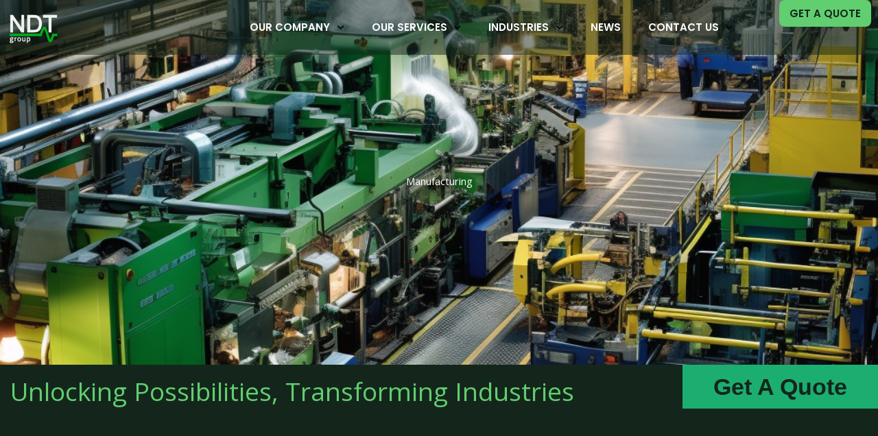

--- FILE ---
content_type: text/html; charset=UTF-8
request_url: https://ndtgroup.com/industries/manufacturing/
body_size: 40614
content:
<!DOCTYPE html>
<html lang="en-US">
<head>
<meta charset="UTF-8">
<meta name="viewport" content="width=device-width, initial-scale=1">
<link rel="profile" href="https://gmpg.org/xfn/11"> 
<title>Manufacturing &#8211; NDT Group</title>
<meta name='robots' content='max-image-preview:large' />
<link rel='dns-prefetch' href='//www.googletagmanager.com' />
<link rel='dns-prefetch' href='//fonts.googleapis.com' />
<link rel="alternate" type="application/rss+xml" title="NDT Group &raquo; Feed" href="https://ndtgroup.com/feed/" />
<link rel="alternate" type="application/rss+xml" title="NDT Group &raquo; Comments Feed" href="https://ndtgroup.com/comments/feed/" />
<link rel="alternate" title="oEmbed (JSON)" type="application/json+oembed" href="https://ndtgroup.com/wp-json/oembed/1.0/embed?url=https%3A%2F%2Fndtgroup.com%2Findustries%2Fmanufacturing%2F" />
<link rel="alternate" title="oEmbed (XML)" type="text/xml+oembed" href="https://ndtgroup.com/wp-json/oembed/1.0/embed?url=https%3A%2F%2Fndtgroup.com%2Findustries%2Fmanufacturing%2F&#038;format=xml" />
<style id='wp-img-auto-sizes-contain-inline-css'>
img:is([sizes=auto i],[sizes^="auto," i]){contain-intrinsic-size:3000px 1500px}
/*# sourceURL=wp-img-auto-sizes-contain-inline-css */
</style>
<!-- <link rel='stylesheet' id='astra-theme-css-css' href='https://ndtgroup.com/wp-content/themes/astra/assets/css/minified/main.min.css?ver=4.11.12' media='all' /> -->
<link rel="stylesheet" type="text/css" href="//ndtgroup.com/wp-content/cache/wpfc-minified/egk4iivc/g4res.css" media="all"/>
<style id='astra-theme-css-inline-css'>
.ast-no-sidebar .entry-content .alignfull {margin-left: calc( -50vw + 50%);margin-right: calc( -50vw + 50%);max-width: 100vw;width: 100vw;}.ast-no-sidebar .entry-content .alignwide {margin-left: calc(-41vw + 50%);margin-right: calc(-41vw + 50%);max-width: unset;width: unset;}.ast-no-sidebar .entry-content .alignfull .alignfull,.ast-no-sidebar .entry-content .alignfull .alignwide,.ast-no-sidebar .entry-content .alignwide .alignfull,.ast-no-sidebar .entry-content .alignwide .alignwide,.ast-no-sidebar .entry-content .wp-block-column .alignfull,.ast-no-sidebar .entry-content .wp-block-column .alignwide{width: 100%;margin-left: auto;margin-right: auto;}.wp-block-gallery,.blocks-gallery-grid {margin: 0;}.wp-block-separator {max-width: 100px;}.wp-block-separator.is-style-wide,.wp-block-separator.is-style-dots {max-width: none;}.entry-content .has-2-columns .wp-block-column:first-child {padding-right: 10px;}.entry-content .has-2-columns .wp-block-column:last-child {padding-left: 10px;}@media (max-width: 782px) {.entry-content .wp-block-columns .wp-block-column {flex-basis: 100%;}.entry-content .has-2-columns .wp-block-column:first-child {padding-right: 0;}.entry-content .has-2-columns .wp-block-column:last-child {padding-left: 0;}}body .entry-content .wp-block-latest-posts {margin-left: 0;}body .entry-content .wp-block-latest-posts li {list-style: none;}.ast-no-sidebar .ast-container .entry-content .wp-block-latest-posts {margin-left: 0;}.ast-header-break-point .entry-content .alignwide {margin-left: auto;margin-right: auto;}.entry-content .blocks-gallery-item img {margin-bottom: auto;}.wp-block-pullquote {border-top: 4px solid #555d66;border-bottom: 4px solid #555d66;color: #40464d;}:root{--ast-post-nav-space:0;--ast-container-default-xlg-padding:6.67em;--ast-container-default-lg-padding:5.67em;--ast-container-default-slg-padding:4.34em;--ast-container-default-md-padding:3.34em;--ast-container-default-sm-padding:6.67em;--ast-container-default-xs-padding:2.4em;--ast-container-default-xxs-padding:1.4em;--ast-code-block-background:#EEEEEE;--ast-comment-inputs-background:#FAFAFA;--ast-normal-container-width:1200px;--ast-narrow-container-width:750px;--ast-blog-title-font-weight:normal;--ast-blog-meta-weight:inherit;--ast-global-color-primary:var(--ast-global-color-5);--ast-global-color-secondary:var(--ast-global-color-4);--ast-global-color-alternate-background:var(--ast-global-color-7);--ast-global-color-subtle-background:var(--ast-global-color-6);--ast-bg-style-guide:#F8FAFC;--ast-shadow-style-guide:0px 0px 4px 0 #00000057;--ast-global-dark-bg-style:#fff;--ast-global-dark-lfs:#fbfbfb;--ast-widget-bg-color:#fafafa;--ast-wc-container-head-bg-color:#fbfbfb;--ast-title-layout-bg:#eeeeee;--ast-search-border-color:#e7e7e7;--ast-lifter-hover-bg:#e6e6e6;--ast-gallery-block-color:#000;--srfm-color-input-label:var(--ast-global-color-2);}html{font-size:93.75%;}a,.page-title{color:var(--ast-global-color-5);}a:hover,a:focus{color:var(--ast-global-color-1);}body,button,input,select,textarea,.ast-button,.ast-custom-button{font-family:'Open Sans',sans-serif;font-weight:400;font-size:15px;font-size:1rem;}blockquote{color:var(--ast-global-color-3);}h1,h2,h3,h4,h5,h6,.entry-content :where(h1,h2,h3,h4,h5,h6),.site-title,.site-title a{font-family:'Montserrat',sans-serif;font-weight:700;}.site-title{font-size:35px;font-size:2.3333333333333rem;display:none;}header .custom-logo-link img{max-width:105px;width:105px;}.astra-logo-svg{width:105px;}.site-header .site-description{font-size:15px;font-size:1rem;display:none;}.entry-title{font-size:30px;font-size:2rem;}.archive .ast-article-post .ast-article-inner,.blog .ast-article-post .ast-article-inner,.archive .ast-article-post .ast-article-inner:hover,.blog .ast-article-post .ast-article-inner:hover{overflow:hidden;}h1,.entry-content :where(h1){font-size:90px;font-size:6rem;font-weight:700;font-family:'Montserrat',sans-serif;line-height:1.4em;}h2,.entry-content :where(h2){font-size:40px;font-size:2.6666666666667rem;font-weight:700;font-family:'Montserrat',sans-serif;line-height:1.3em;}h3,.entry-content :where(h3){font-size:24px;font-size:1.6rem;font-weight:700;font-family:'Montserrat',sans-serif;line-height:1.3em;}h4,.entry-content :where(h4){font-size:20px;font-size:1.3333333333333rem;line-height:1.2em;font-weight:700;font-family:'Montserrat',sans-serif;}h5,.entry-content :where(h5){font-size:18px;font-size:1.2rem;line-height:1.2em;font-weight:700;font-family:'Montserrat',sans-serif;}h6,.entry-content :where(h6){font-size:15px;font-size:1rem;line-height:1.25em;font-weight:700;font-family:'Montserrat',sans-serif;}::selection{background-color:var(--ast-global-color-0);color:#ffffff;}body,h1,h2,h3,h4,h5,h6,.entry-title a,.entry-content :where(h1,h2,h3,h4,h5,h6){color:var(--ast-global-color-3);}.tagcloud a:hover,.tagcloud a:focus,.tagcloud a.current-item{color:#000000;border-color:var(--ast-global-color-5);background-color:var(--ast-global-color-5);}input:focus,input[type="text"]:focus,input[type="email"]:focus,input[type="url"]:focus,input[type="password"]:focus,input[type="reset"]:focus,input[type="search"]:focus,textarea:focus{border-color:var(--ast-global-color-5);}input[type="radio"]:checked,input[type=reset],input[type="checkbox"]:checked,input[type="checkbox"]:hover:checked,input[type="checkbox"]:focus:checked,input[type=range]::-webkit-slider-thumb{border-color:var(--ast-global-color-5);background-color:var(--ast-global-color-5);box-shadow:none;}.site-footer a:hover + .post-count,.site-footer a:focus + .post-count{background:var(--ast-global-color-5);border-color:var(--ast-global-color-5);}.single .nav-links .nav-previous,.single .nav-links .nav-next{color:var(--ast-global-color-5);}.entry-meta,.entry-meta *{line-height:1.45;color:var(--ast-global-color-5);}.entry-meta a:not(.ast-button):hover,.entry-meta a:not(.ast-button):hover *,.entry-meta a:not(.ast-button):focus,.entry-meta a:not(.ast-button):focus *,.page-links > .page-link,.page-links .page-link:hover,.post-navigation a:hover{color:var(--ast-global-color-1);}#cat option,.secondary .calendar_wrap thead a,.secondary .calendar_wrap thead a:visited{color:var(--ast-global-color-5);}.secondary .calendar_wrap #today,.ast-progress-val span{background:var(--ast-global-color-5);}.secondary a:hover + .post-count,.secondary a:focus + .post-count{background:var(--ast-global-color-5);border-color:var(--ast-global-color-5);}.calendar_wrap #today > a{color:#000000;}.page-links .page-link,.single .post-navigation a{color:var(--ast-global-color-5);}.ast-search-menu-icon .search-form button.search-submit{padding:0 4px;}.ast-search-menu-icon form.search-form{padding-right:0;}.ast-search-menu-icon.slide-search input.search-field{width:0;}.ast-header-search .ast-search-menu-icon.ast-dropdown-active .search-form,.ast-header-search .ast-search-menu-icon.ast-dropdown-active .search-field:focus{transition:all 0.2s;}.search-form input.search-field:focus{outline:none;}.ast-archive-title{color:var(--ast-global-color-2);}.widget-title,.widget .wp-block-heading{font-size:21px;font-size:1.4rem;color:var(--ast-global-color-2);}.ast-search-menu-icon.slide-search a:focus-visible:focus-visible,.astra-search-icon:focus-visible,#close:focus-visible,a:focus-visible,.ast-menu-toggle:focus-visible,.site .skip-link:focus-visible,.wp-block-loginout input:focus-visible,.wp-block-search.wp-block-search__button-inside .wp-block-search__inside-wrapper,.ast-header-navigation-arrow:focus-visible,.ast-orders-table__row .ast-orders-table__cell:focus-visible,a#ast-apply-coupon:focus-visible,#ast-apply-coupon:focus-visible,#close:focus-visible,.button.search-submit:focus-visible,#search_submit:focus,.normal-search:focus-visible,.ast-header-account-wrap:focus-visible,.astra-cart-drawer-close:focus,.ast-single-variation:focus,.ast-button:focus{outline-style:dotted;outline-color:inherit;outline-width:thin;}input:focus,input[type="text"]:focus,input[type="email"]:focus,input[type="url"]:focus,input[type="password"]:focus,input[type="reset"]:focus,input[type="search"]:focus,input[type="number"]:focus,textarea:focus,.wp-block-search__input:focus,[data-section="section-header-mobile-trigger"] .ast-button-wrap .ast-mobile-menu-trigger-minimal:focus,.ast-mobile-popup-drawer.active .menu-toggle-close:focus,#ast-scroll-top:focus,#coupon_code:focus,#ast-coupon-code:focus{border-style:dotted;border-color:inherit;border-width:thin;}input{outline:none;}.ast-logo-title-inline .site-logo-img{padding-right:1em;}.site-logo-img img{ transition:all 0.2s linear;}body .ast-oembed-container *{position:absolute;top:0;width:100%;height:100%;left:0;}body .wp-block-embed-pocket-casts .ast-oembed-container *{position:unset;}.ast-single-post-featured-section + article {margin-top: 2em;}.site-content .ast-single-post-featured-section img {width: 100%;overflow: hidden;object-fit: cover;}.site > .ast-single-related-posts-container {margin-top: 0;}@media (min-width: 922px) {.ast-desktop .ast-container--narrow {max-width: var(--ast-narrow-container-width);margin: 0 auto;}}.ast-page-builder-template .hentry {margin: 0;}.ast-page-builder-template .site-content > .ast-container {max-width: 100%;padding: 0;}.ast-page-builder-template .site .site-content #primary {padding: 0;margin: 0;}.ast-page-builder-template .no-results {text-align: center;margin: 4em auto;}.ast-page-builder-template .ast-pagination {padding: 2em;}.ast-page-builder-template .entry-header.ast-no-title.ast-no-thumbnail {margin-top: 0;}.ast-page-builder-template .entry-header.ast-header-without-markup {margin-top: 0;margin-bottom: 0;}.ast-page-builder-template .entry-header.ast-no-title.ast-no-meta {margin-bottom: 0;}.ast-page-builder-template.single .post-navigation {padding-bottom: 2em;}.ast-page-builder-template.single-post .site-content > .ast-container {max-width: 100%;}.ast-page-builder-template .entry-header {margin-top: 4em;margin-left: auto;margin-right: auto;padding-left: 20px;padding-right: 20px;}.single.ast-page-builder-template .entry-header {padding-left: 20px;padding-right: 20px;}.ast-page-builder-template .ast-archive-description {margin: 4em auto 0;padding-left: 20px;padding-right: 20px;}@media (max-width:921.9px){#ast-desktop-header{display:none;}}@media (min-width:922px){#ast-mobile-header{display:none;}}@media( max-width: 420px ) {.single .nav-links .nav-previous,.single .nav-links .nav-next {width: 100%;text-align: center;}}.wp-block-buttons.aligncenter{justify-content:center;}@media (max-width:921px){.ast-theme-transparent-header #primary,.ast-theme-transparent-header #secondary{padding:0;}}@media (max-width:921px){.ast-plain-container.ast-no-sidebar #primary{padding:0;}}.ast-plain-container.ast-no-sidebar #primary{margin-top:0;margin-bottom:0;}@media (min-width:1200px){.wp-block-group .has-background{padding:20px;}}@media (min-width:1200px){.wp-block-cover-image.alignwide .wp-block-cover__inner-container,.wp-block-cover.alignwide .wp-block-cover__inner-container,.wp-block-cover-image.alignfull .wp-block-cover__inner-container,.wp-block-cover.alignfull .wp-block-cover__inner-container{width:100%;}}.wp-block-columns{margin-bottom:unset;}.wp-block-image.size-full{margin:2rem 0;}.wp-block-separator.has-background{padding:0;}.wp-block-gallery{margin-bottom:1.6em;}.wp-block-group{padding-top:4em;padding-bottom:4em;}.wp-block-group__inner-container .wp-block-columns:last-child,.wp-block-group__inner-container :last-child,.wp-block-table table{margin-bottom:0;}.blocks-gallery-grid{width:100%;}.wp-block-navigation-link__content{padding:5px 0;}.wp-block-group .wp-block-group .has-text-align-center,.wp-block-group .wp-block-column .has-text-align-center{max-width:100%;}.has-text-align-center{margin:0 auto;}@media (max-width:1200px){.wp-block-group{padding:3em;}.wp-block-group .wp-block-group{padding:1.5em;}.wp-block-columns,.wp-block-column{margin:1rem 0;}}@media (min-width:921px){.wp-block-columns .wp-block-group{padding:2em;}}@media (max-width:544px){.wp-block-cover-image .wp-block-cover__inner-container,.wp-block-cover .wp-block-cover__inner-container{width:unset;}.wp-block-cover,.wp-block-cover-image{padding:2em 0;}.wp-block-group,.wp-block-cover{padding:2em;}.wp-block-media-text__media img,.wp-block-media-text__media video{width:unset;max-width:100%;}.wp-block-media-text.has-background .wp-block-media-text__content{padding:1em;}}.wp-block-image.aligncenter{margin-left:auto;margin-right:auto;}.wp-block-table.aligncenter{margin-left:auto;margin-right:auto;}@media (min-width:544px){.entry-content .wp-block-media-text.has-media-on-the-right .wp-block-media-text__content{padding:0 8% 0 0;}.entry-content .wp-block-media-text .wp-block-media-text__content{padding:0 0 0 8%;}.ast-plain-container .site-content .entry-content .has-custom-content-position.is-position-bottom-left > *,.ast-plain-container .site-content .entry-content .has-custom-content-position.is-position-bottom-right > *,.ast-plain-container .site-content .entry-content .has-custom-content-position.is-position-top-left > *,.ast-plain-container .site-content .entry-content .has-custom-content-position.is-position-top-right > *,.ast-plain-container .site-content .entry-content .has-custom-content-position.is-position-center-right > *,.ast-plain-container .site-content .entry-content .has-custom-content-position.is-position-center-left > *{margin:0;}}@media (max-width:544px){.entry-content .wp-block-media-text .wp-block-media-text__content{padding:8% 0;}.wp-block-media-text .wp-block-media-text__media img{width:auto;max-width:100%;}}.wp-block-button.is-style-outline .wp-block-button__link{border-color:var(--ast-global-color-0);border-top-width:0px;border-right-width:0px;border-bottom-width:0px;border-left-width:0px;}div.wp-block-button.is-style-outline > .wp-block-button__link:not(.has-text-color),div.wp-block-button.wp-block-button__link.is-style-outline:not(.has-text-color){color:var(--ast-global-color-0);}.wp-block-button.is-style-outline .wp-block-button__link:hover,.wp-block-buttons .wp-block-button.is-style-outline .wp-block-button__link:focus,.wp-block-buttons .wp-block-button.is-style-outline > .wp-block-button__link:not(.has-text-color):hover,.wp-block-buttons .wp-block-button.wp-block-button__link.is-style-outline:not(.has-text-color):hover{color:var(--ast-global-color-2);background-color:var(--ast-global-color-1);border-color:var(--ast-global-color-1);}.post-page-numbers.current .page-link,.ast-pagination .page-numbers.current{color:#ffffff;border-color:var(--ast-global-color-0);background-color:var(--ast-global-color-0);}@media (min-width:544px){.entry-content > .alignleft{margin-right:20px;}.entry-content > .alignright{margin-left:20px;}}.wp-block-button.is-style-outline .wp-block-button__link{border-top-width:0px;border-right-width:0px;border-bottom-width:0px;border-left-width:0px;}.wp-block-button.is-style-outline .wp-block-button__link.wp-element-button,.ast-outline-button{border-color:var(--ast-global-color-0);font-family:inherit;font-weight:500;line-height:1em;border-top-left-radius:0px;border-top-right-radius:0px;border-bottom-right-radius:0px;border-bottom-left-radius:0px;}.wp-block-buttons .wp-block-button.is-style-outline > .wp-block-button__link:not(.has-text-color),.wp-block-buttons .wp-block-button.wp-block-button__link.is-style-outline:not(.has-text-color),.ast-outline-button{color:var(--ast-global-color-0);}.wp-block-button.is-style-outline .wp-block-button__link:hover,.wp-block-buttons .wp-block-button.is-style-outline .wp-block-button__link:focus,.wp-block-buttons .wp-block-button.is-style-outline > .wp-block-button__link:not(.has-text-color):hover,.wp-block-buttons .wp-block-button.wp-block-button__link.is-style-outline:not(.has-text-color):hover,.ast-outline-button:hover,.ast-outline-button:focus,.wp-block-uagb-buttons-child .uagb-buttons-repeater.ast-outline-button:hover,.wp-block-uagb-buttons-child .uagb-buttons-repeater.ast-outline-button:focus{color:var(--ast-global-color-2);background-color:var(--ast-global-color-1);border-color:var(--ast-global-color-1);}.wp-block-button .wp-block-button__link.wp-element-button.is-style-outline:not(.has-background),.wp-block-button.is-style-outline>.wp-block-button__link.wp-element-button:not(.has-background),.ast-outline-button{background-color:var(--ast-global-color-0);}.entry-content[data-ast-blocks-layout] > figure{margin-bottom:1em;}h1.widget-title{font-weight:700;}h2.widget-title{font-weight:700;}h3.widget-title{font-weight:700;}.elementor-widget-container .elementor-loop-container .e-loop-item[data-elementor-type="loop-item"]{width:100%;}@media (max-width:921px){.ast-left-sidebar #content > .ast-container{display:flex;flex-direction:column-reverse;width:100%;}.ast-separate-container .ast-article-post,.ast-separate-container .ast-article-single{padding:1.5em 2.14em;}.ast-author-box img.avatar{margin:20px 0 0 0;}}@media (min-width:922px){.ast-separate-container.ast-right-sidebar #primary,.ast-separate-container.ast-left-sidebar #primary{border:0;}.search-no-results.ast-separate-container #primary{margin-bottom:4em;}}.elementor-widget-button .elementor-button{border-style:solid;text-decoration:none;border-top-width:0px;border-right-width:0px;border-left-width:0px;border-bottom-width:0px;}body .elementor-button.elementor-size-sm,body .elementor-button.elementor-size-xs,body .elementor-button.elementor-size-md,body .elementor-button.elementor-size-lg,body .elementor-button.elementor-size-xl,body .elementor-button{border-top-left-radius:0px;border-top-right-radius:0px;border-bottom-right-radius:0px;border-bottom-left-radius:0px;padding-top:15px;padding-right:45px;padding-bottom:15px;padding-left:45px;}.elementor-widget-button .elementor-button{border-color:var(--ast-global-color-0);background-color:var(--ast-global-color-0);}.elementor-widget-button .elementor-button:hover,.elementor-widget-button .elementor-button:focus{color:var(--ast-global-color-2);background-color:var(--ast-global-color-1);border-color:var(--ast-global-color-1);}.wp-block-button .wp-block-button__link ,.elementor-widget-button .elementor-button,.elementor-widget-button .elementor-button:visited{color:var(--ast-global-color-2);}.elementor-widget-button .elementor-button{font-weight:500;line-height:1em;text-transform:uppercase;}.wp-block-button .wp-block-button__link:hover,.wp-block-button .wp-block-button__link:focus{color:var(--ast-global-color-2);background-color:var(--ast-global-color-1);border-color:var(--ast-global-color-1);}.elementor-widget-heading h1.elementor-heading-title{line-height:1.4em;}.elementor-widget-heading h2.elementor-heading-title{line-height:1.3em;}.elementor-widget-heading h3.elementor-heading-title{line-height:1.3em;}.elementor-widget-heading h4.elementor-heading-title{line-height:1.2em;}.elementor-widget-heading h5.elementor-heading-title{line-height:1.2em;}.elementor-widget-heading h6.elementor-heading-title{line-height:1.25em;}.wp-block-button .wp-block-button__link{border-style:solid;border-top-width:0px;border-right-width:0px;border-left-width:0px;border-bottom-width:0px;border-color:var(--ast-global-color-0);background-color:var(--ast-global-color-0);color:var(--ast-global-color-2);font-family:inherit;font-weight:500;line-height:1em;text-transform:uppercase;border-top-left-radius:0px;border-top-right-radius:0px;border-bottom-right-radius:0px;border-bottom-left-radius:0px;padding-top:15px;padding-right:45px;padding-bottom:15px;padding-left:45px;}.menu-toggle,button,.ast-button,.ast-custom-button,.button,input#submit,input[type="button"],input[type="submit"],input[type="reset"],form[CLASS*="wp-block-search__"].wp-block-search .wp-block-search__inside-wrapper .wp-block-search__button,body .wp-block-file .wp-block-file__button{border-style:solid;border-top-width:0px;border-right-width:0px;border-left-width:0px;border-bottom-width:0px;color:var(--ast-global-color-2);border-color:var(--ast-global-color-0);background-color:var(--ast-global-color-0);padding-top:15px;padding-right:45px;padding-bottom:15px;padding-left:45px;font-family:inherit;font-weight:500;line-height:1em;text-transform:uppercase;border-top-left-radius:0px;border-top-right-radius:0px;border-bottom-right-radius:0px;border-bottom-left-radius:0px;}button:focus,.menu-toggle:hover,button:hover,.ast-button:hover,.ast-custom-button:hover .button:hover,.ast-custom-button:hover ,input[type=reset]:hover,input[type=reset]:focus,input#submit:hover,input#submit:focus,input[type="button"]:hover,input[type="button"]:focus,input[type="submit"]:hover,input[type="submit"]:focus,form[CLASS*="wp-block-search__"].wp-block-search .wp-block-search__inside-wrapper .wp-block-search__button:hover,form[CLASS*="wp-block-search__"].wp-block-search .wp-block-search__inside-wrapper .wp-block-search__button:focus,body .wp-block-file .wp-block-file__button:hover,body .wp-block-file .wp-block-file__button:focus{color:var(--ast-global-color-2);background-color:var(--ast-global-color-1);border-color:var(--ast-global-color-1);}@media (max-width:921px){.ast-mobile-header-stack .main-header-bar .ast-search-menu-icon{display:inline-block;}.ast-header-break-point.ast-header-custom-item-outside .ast-mobile-header-stack .main-header-bar .ast-search-icon{margin:0;}.ast-comment-avatar-wrap img{max-width:2.5em;}.ast-comment-meta{padding:0 1.8888em 1.3333em;}.ast-separate-container .ast-comment-list li.depth-1{padding:1.5em 2.14em;}.ast-separate-container .comment-respond{padding:2em 2.14em;}}@media (min-width:544px){.ast-container{max-width:100%;}}@media (max-width:544px){.ast-separate-container .ast-article-post,.ast-separate-container .ast-article-single,.ast-separate-container .comments-title,.ast-separate-container .ast-archive-description{padding:1.5em 1em;}.ast-separate-container #content .ast-container{padding-left:0.54em;padding-right:0.54em;}.ast-separate-container .ast-comment-list .bypostauthor{padding:.5em;}.ast-search-menu-icon.ast-dropdown-active .search-field{width:170px;}} #ast-mobile-header .ast-site-header-cart-li a{pointer-events:none;}body,.ast-separate-container{background-color:var(--ast-global-color-4);background-image:none;}.entry-content > .wp-block-group,.entry-content > .wp-block-media-text,.entry-content > .wp-block-cover,.entry-content > .wp-block-columns{max-width:58em;width:calc(100% - 4em);margin-left:auto;margin-right:auto;}.entry-content [class*="__inner-container"] > .alignfull{max-width:100%;margin-left:0;margin-right:0;}.entry-content [class*="__inner-container"] > *:not(.alignwide):not(.alignfull):not(.alignleft):not(.alignright){margin-left:auto;margin-right:auto;}.entry-content [class*="__inner-container"] > *:not(.alignwide):not(p):not(.alignfull):not(.alignleft):not(.alignright):not(.is-style-wide):not(iframe){max-width:50rem;width:100%;}@media (min-width:921px){.entry-content > .wp-block-group.alignwide.has-background,.entry-content > .wp-block-group.alignfull.has-background,.entry-content > .wp-block-cover.alignwide,.entry-content > .wp-block-cover.alignfull,.entry-content > .wp-block-columns.has-background.alignwide,.entry-content > .wp-block-columns.has-background.alignfull{margin-top:0;margin-bottom:0;padding:6em 4em;}.entry-content > .wp-block-columns.has-background{margin-bottom:0;}}@media (min-width:1200px){.entry-content .alignfull p{max-width:1200px;}.entry-content .alignfull{max-width:100%;width:100%;}.ast-page-builder-template .entry-content .alignwide,.entry-content [class*="__inner-container"] > .alignwide{max-width:1200px;margin-left:0;margin-right:0;}.entry-content .alignfull [class*="__inner-container"] > .alignwide{max-width:80rem;}}@media (min-width:545px){.site-main .entry-content > .alignwide{margin:0 auto;}.wp-block-group.has-background,.entry-content > .wp-block-cover,.entry-content > .wp-block-columns.has-background{padding:4em;margin-top:0;margin-bottom:0;}.entry-content .wp-block-media-text.alignfull .wp-block-media-text__content,.entry-content .wp-block-media-text.has-background .wp-block-media-text__content{padding:0 8%;}}@media (max-width:921px){.site-title{display:none;}.site-header .site-description{display:none;}h1,.entry-content :where(h1){font-size:60px;}h2,.entry-content :where(h2){font-size:35px;}h3,.entry-content :where(h3){font-size:22px;}}@media (max-width:544px){.site-title{display:none;}.site-header .site-description{display:none;}h1,.entry-content :where(h1){font-size:35px;}h2,.entry-content :where(h2){font-size:30px;}h3,.entry-content :where(h3){font-size:20px;}}@media (max-width:921px){html{font-size:85.5%;}}@media (max-width:544px){html{font-size:85.5%;}}@media (min-width:922px){.ast-container{max-width:1240px;}}@media (min-width:922px){.site-content .ast-container{display:flex;}}@media (max-width:921px){.site-content .ast-container{flex-direction:column;}}@media (min-width:922px){.main-header-menu .sub-menu .menu-item.ast-left-align-sub-menu:hover > .sub-menu,.main-header-menu .sub-menu .menu-item.ast-left-align-sub-menu.focus > .sub-menu{margin-left:-0px;}}.site .comments-area{padding-bottom:3em;}.wp-block-search {margin-bottom: 20px;}.wp-block-site-tagline {margin-top: 20px;}form.wp-block-search .wp-block-search__input,.wp-block-search.wp-block-search__button-inside .wp-block-search__inside-wrapper {border-color: #eaeaea;background: #fafafa;}.wp-block-search.wp-block-search__button-inside .wp-block-search__inside-wrapper .wp-block-search__input:focus,.wp-block-loginout input:focus {outline: thin dotted;}.wp-block-loginout input:focus {border-color: transparent;} form.wp-block-search .wp-block-search__inside-wrapper .wp-block-search__input {padding: 12px;}form.wp-block-search .wp-block-search__button svg {fill: currentColor;width: 20px;height: 20px;}.wp-block-loginout p label {display: block;}.wp-block-loginout p:not(.login-remember):not(.login-submit) input {width: 100%;}.wp-block-loginout .login-remember input {width: 1.1rem;height: 1.1rem;margin: 0 5px 4px 0;vertical-align: middle;}.wp-block-file {display: flex;align-items: center;flex-wrap: wrap;justify-content: space-between;}.wp-block-pullquote {border: none;}.wp-block-pullquote blockquote::before {content: "\201D";font-family: "Helvetica",sans-serif;display: flex;transform: rotate( 180deg );font-size: 6rem;font-style: normal;line-height: 1;font-weight: bold;align-items: center;justify-content: center;}.has-text-align-right > blockquote::before {justify-content: flex-start;}.has-text-align-left > blockquote::before {justify-content: flex-end;}figure.wp-block-pullquote.is-style-solid-color blockquote {max-width: 100%;text-align: inherit;}blockquote {padding: 0 1.2em 1.2em;}.wp-block-button__link {border: 2px solid currentColor;}body .wp-block-file .wp-block-file__button {text-decoration: none;}ul.wp-block-categories-list.wp-block-categories,ul.wp-block-archives-list.wp-block-archives {list-style-type: none;}ul,ol {margin-left: 20px;}figure.alignright figcaption {text-align: right;}:root .has-ast-global-color-0-color{color:var(--ast-global-color-0);}:root .has-ast-global-color-0-background-color{background-color:var(--ast-global-color-0);}:root .wp-block-button .has-ast-global-color-0-color{color:var(--ast-global-color-0);}:root .wp-block-button .has-ast-global-color-0-background-color{background-color:var(--ast-global-color-0);}:root .has-ast-global-color-1-color{color:var(--ast-global-color-1);}:root .has-ast-global-color-1-background-color{background-color:var(--ast-global-color-1);}:root .wp-block-button .has-ast-global-color-1-color{color:var(--ast-global-color-1);}:root .wp-block-button .has-ast-global-color-1-background-color{background-color:var(--ast-global-color-1);}:root .has-ast-global-color-2-color{color:var(--ast-global-color-2);}:root .has-ast-global-color-2-background-color{background-color:var(--ast-global-color-2);}:root .wp-block-button .has-ast-global-color-2-color{color:var(--ast-global-color-2);}:root .wp-block-button .has-ast-global-color-2-background-color{background-color:var(--ast-global-color-2);}:root .has-ast-global-color-3-color{color:var(--ast-global-color-3);}:root .has-ast-global-color-3-background-color{background-color:var(--ast-global-color-3);}:root .wp-block-button .has-ast-global-color-3-color{color:var(--ast-global-color-3);}:root .wp-block-button .has-ast-global-color-3-background-color{background-color:var(--ast-global-color-3);}:root .has-ast-global-color-4-color{color:var(--ast-global-color-4);}:root .has-ast-global-color-4-background-color{background-color:var(--ast-global-color-4);}:root .wp-block-button .has-ast-global-color-4-color{color:var(--ast-global-color-4);}:root .wp-block-button .has-ast-global-color-4-background-color{background-color:var(--ast-global-color-4);}:root .has-ast-global-color-5-color{color:var(--ast-global-color-5);}:root .has-ast-global-color-5-background-color{background-color:var(--ast-global-color-5);}:root .wp-block-button .has-ast-global-color-5-color{color:var(--ast-global-color-5);}:root .wp-block-button .has-ast-global-color-5-background-color{background-color:var(--ast-global-color-5);}:root .has-ast-global-color-6-color{color:var(--ast-global-color-6);}:root .has-ast-global-color-6-background-color{background-color:var(--ast-global-color-6);}:root .wp-block-button .has-ast-global-color-6-color{color:var(--ast-global-color-6);}:root .wp-block-button .has-ast-global-color-6-background-color{background-color:var(--ast-global-color-6);}:root .has-ast-global-color-7-color{color:var(--ast-global-color-7);}:root .has-ast-global-color-7-background-color{background-color:var(--ast-global-color-7);}:root .wp-block-button .has-ast-global-color-7-color{color:var(--ast-global-color-7);}:root .wp-block-button .has-ast-global-color-7-background-color{background-color:var(--ast-global-color-7);}:root .has-ast-global-color-8-color{color:var(--ast-global-color-8);}:root .has-ast-global-color-8-background-color{background-color:var(--ast-global-color-8);}:root .wp-block-button .has-ast-global-color-8-color{color:var(--ast-global-color-8);}:root .wp-block-button .has-ast-global-color-8-background-color{background-color:var(--ast-global-color-8);}:root{--ast-global-color-0:#1BAE70;--ast-global-color-1:#06752E;--ast-global-color-2:#14261C;--ast-global-color-3:#4E5652;--ast-global-color-4:#F4F6F4;--ast-global-color-5:#FFFFFF;--ast-global-color-6:#000000;--ast-global-color-7:#4B4F58;--ast-global-color-8:#F6F7F8;}:root {--ast-border-color : #dddddd;}.ast-single-entry-banner {-js-display: flex;display: flex;flex-direction: column;justify-content: center;text-align: center;position: relative;background: var(--ast-title-layout-bg);}.ast-single-entry-banner[data-banner-layout="layout-1"] {max-width: 1200px;background: inherit;padding: 20px 0;}.ast-single-entry-banner[data-banner-width-type="custom"] {margin: 0 auto;width: 100%;}.ast-single-entry-banner + .site-content .entry-header {margin-bottom: 0;}.site .ast-author-avatar {--ast-author-avatar-size: ;}a.ast-underline-text {text-decoration: underline;}.ast-container > .ast-terms-link {position: relative;display: block;}a.ast-button.ast-badge-tax {padding: 4px 8px;border-radius: 3px;font-size: inherit;}header.entry-header{text-align:left;}header.entry-header .entry-title{font-size:30px;font-size:2rem;}header.entry-header > *:not(:last-child){margin-bottom:10px;}@media (max-width:921px){header.entry-header{text-align:left;}}@media (max-width:544px){header.entry-header{text-align:left;}}.ast-archive-entry-banner {-js-display: flex;display: flex;flex-direction: column;justify-content: center;text-align: center;position: relative;background: var(--ast-title-layout-bg);}.ast-archive-entry-banner[data-banner-width-type="custom"] {margin: 0 auto;width: 100%;}.ast-archive-entry-banner[data-banner-layout="layout-1"] {background: inherit;padding: 20px 0;text-align: left;}body.archive .ast-archive-description{max-width:1200px;width:100%;text-align:left;padding-top:3em;padding-right:3em;padding-bottom:3em;padding-left:3em;}body.archive .ast-archive-description .ast-archive-title,body.archive .ast-archive-description .ast-archive-title *{font-size:40px;font-size:2.6666666666667rem;}body.archive .ast-archive-description > *:not(:last-child){margin-bottom:10px;}@media (max-width:921px){body.archive .ast-archive-description{text-align:left;}}@media (max-width:544px){body.archive .ast-archive-description{text-align:left;}}.ast-breadcrumbs .trail-browse,.ast-breadcrumbs .trail-items,.ast-breadcrumbs .trail-items li{display:inline-block;margin:0;padding:0;border:none;background:inherit;text-indent:0;text-decoration:none;}.ast-breadcrumbs .trail-browse{font-size:inherit;font-style:inherit;font-weight:inherit;color:inherit;}.ast-breadcrumbs .trail-items{list-style:none;}.trail-items li::after{padding:0 0.3em;content:"\00bb";}.trail-items li:last-of-type::after{display:none;}h1,h2,h3,h4,h5,h6,.entry-content :where(h1,h2,h3,h4,h5,h6){color:var(--ast-global-color-2);}.entry-title a{color:var(--ast-global-color-2);}@media (max-width:921px){.ast-builder-grid-row-container.ast-builder-grid-row-tablet-3-firstrow .ast-builder-grid-row > *:first-child,.ast-builder-grid-row-container.ast-builder-grid-row-tablet-3-lastrow .ast-builder-grid-row > *:last-child{grid-column:1 / -1;}}@media (max-width:544px){.ast-builder-grid-row-container.ast-builder-grid-row-mobile-3-firstrow .ast-builder-grid-row > *:first-child,.ast-builder-grid-row-container.ast-builder-grid-row-mobile-3-lastrow .ast-builder-grid-row > *:last-child{grid-column:1 / -1;}}.ast-builder-layout-element[data-section="title_tagline"]{display:flex;}@media (max-width:921px){.ast-header-break-point .ast-builder-layout-element[data-section="title_tagline"]{display:flex;}}@media (max-width:544px){.ast-header-break-point .ast-builder-layout-element[data-section="title_tagline"]{display:flex;}}[data-section*="section-hb-button-"] .menu-link{display:none;}.ast-header-button-1 .ast-custom-button{border-top-left-radius:25px;border-top-right-radius:25px;border-bottom-right-radius:25px;border-bottom-left-radius:25px;}.ast-header-button-1[data-section="section-hb-button-1"]{display:flex;}@media (max-width:921px){.ast-header-break-point .ast-header-button-1[data-section="section-hb-button-1"]{display:flex;}}@media (max-width:544px){.ast-header-break-point .ast-header-button-1[data-section="section-hb-button-1"]{display:flex;}}.ast-builder-menu-1{font-family:inherit;font-weight:500;}.ast-builder-menu-1 .sub-menu,.ast-builder-menu-1 .inline-on-mobile .sub-menu{border-top-width:0px;border-bottom-width:0px;border-right-width:0px;border-left-width:0px;border-color:var(--ast-global-color-0);border-style:solid;width:1920px;}.ast-builder-menu-1 .sub-menu .sub-menu{top:0px;}.ast-builder-menu-1 .main-header-menu > .menu-item > .sub-menu,.ast-builder-menu-1 .main-header-menu > .menu-item > .astra-full-megamenu-wrapper{margin-top:0px;}.ast-desktop .ast-builder-menu-1 .main-header-menu > .menu-item > .sub-menu:before,.ast-desktop .ast-builder-menu-1 .main-header-menu > .menu-item > .astra-full-megamenu-wrapper:before{height:calc( 0px + 0px + 5px );}.ast-desktop .ast-builder-menu-1 .menu-item .sub-menu .menu-link{border-style:none;}@media (max-width:921px){.ast-header-break-point .ast-builder-menu-1 .menu-item.menu-item-has-children > .ast-menu-toggle{top:0;}.ast-builder-menu-1 .inline-on-mobile .menu-item.menu-item-has-children > .ast-menu-toggle{right:-15px;}.ast-builder-menu-1 .menu-item-has-children > .menu-link:after{content:unset;}.ast-builder-menu-1 .main-header-menu > .menu-item > .sub-menu,.ast-builder-menu-1 .main-header-menu > .menu-item > .astra-full-megamenu-wrapper{margin-top:0;}}@media (max-width:544px){.ast-header-break-point .ast-builder-menu-1 .menu-item.menu-item-has-children > .ast-menu-toggle{top:0;}.ast-builder-menu-1 .main-header-menu > .menu-item > .sub-menu,.ast-builder-menu-1 .main-header-menu > .menu-item > .astra-full-megamenu-wrapper{margin-top:0;}}.ast-builder-menu-1{display:flex;}@media (max-width:921px){.ast-header-break-point .ast-builder-menu-1{display:flex;}}@media (max-width:544px){.ast-header-break-point .ast-builder-menu-1{display:flex;}}.ast-builder-html-element img.alignnone{display:inline-block;}.ast-builder-html-element p:first-child{margin-top:0;}.ast-builder-html-element p:last-child{margin-bottom:0;}.ast-header-break-point .main-header-bar .ast-builder-html-element{line-height:1.85714285714286;}.ast-header-html-1 .ast-builder-html-element{color:var(--ast-global-color-0);font-size:15px;font-size:1rem;}.ast-header-html-1{font-size:15px;font-size:1rem;}.ast-header-html-1{display:flex;}@media (max-width:921px){.ast-header-break-point .ast-header-html-1{display:flex;}}@media (max-width:544px){.ast-header-break-point .ast-header-html-1{display:flex;}}.ast-social-stack-desktop .ast-builder-social-element,.ast-social-stack-tablet .ast-builder-social-element,.ast-social-stack-mobile .ast-builder-social-element {margin-top: 6px;margin-bottom: 6px;}.social-show-label-true .ast-builder-social-element {width: auto;padding: 0 0.4em;}[data-section^="section-fb-social-icons-"] .footer-social-inner-wrap {text-align: center;}.ast-footer-social-wrap {width: 100%;}.ast-footer-social-wrap .ast-builder-social-element:first-child {margin-left: 0;}.ast-footer-social-wrap .ast-builder-social-element:last-child {margin-right: 0;}.ast-header-social-wrap .ast-builder-social-element:first-child {margin-left: 0;}.ast-header-social-wrap .ast-builder-social-element:last-child {margin-right: 0;}.ast-builder-social-element {line-height: 1;color: var(--ast-global-color-2);background: transparent;vertical-align: middle;transition: all 0.01s;margin-left: 6px;margin-right: 6px;justify-content: center;align-items: center;}.ast-builder-social-element .social-item-label {padding-left: 6px;}.ast-header-social-1-wrap .ast-builder-social-element,.ast-header-social-1-wrap .social-show-label-true .ast-builder-social-element{margin-left:9.5px;margin-right:9.5px;}.ast-header-social-1-wrap .ast-builder-social-element svg{width:25px;height:25px;}.ast-header-social-1-wrap .ast-social-color-type-custom svg{fill:var(--ast-global-color-0);}.ast-header-social-1-wrap .ast-social-color-type-custom .ast-builder-social-element:hover{color:var(--ast-global-color-1);}.ast-header-social-1-wrap .ast-social-color-type-custom .ast-builder-social-element:hover svg{fill:var(--ast-global-color-1);}.ast-header-social-1-wrap .ast-social-color-type-custom .social-item-label{color:var(--ast-global-color-0);}.ast-header-social-1-wrap .ast-builder-social-element:hover .social-item-label{color:var(--ast-global-color-1);}.ast-builder-layout-element[data-section="section-hb-social-icons-1"]{display:flex;}@media (max-width:921px){.ast-header-break-point .ast-builder-layout-element[data-section="section-hb-social-icons-1"]{display:flex;}}@media (max-width:544px){.ast-header-break-point .ast-builder-layout-element[data-section="section-hb-social-icons-1"]{display:flex;}}.site-below-footer-wrap{padding-top:20px;padding-bottom:20px;}.site-below-footer-wrap[data-section="section-below-footer-builder"]{background-image:none;min-height:80px;border-style:solid;border-width:0px;border-top-width:1px;border-top-color:rgba(195,193,193,0.27);}.site-below-footer-wrap[data-section="section-below-footer-builder"] .ast-builder-grid-row{max-width:1200px;min-height:80px;margin-left:auto;margin-right:auto;}.site-below-footer-wrap[data-section="section-below-footer-builder"] .ast-builder-grid-row,.site-below-footer-wrap[data-section="section-below-footer-builder"] .site-footer-section{align-items:flex-start;}.site-below-footer-wrap[data-section="section-below-footer-builder"].ast-footer-row-inline .site-footer-section{display:flex;margin-bottom:0;}.ast-builder-grid-row-2-equal .ast-builder-grid-row{grid-template-columns:repeat( 2,1fr );}@media (max-width:921px){.site-below-footer-wrap[data-section="section-below-footer-builder"].ast-footer-row-tablet-inline .site-footer-section{display:flex;margin-bottom:0;}.site-below-footer-wrap[data-section="section-below-footer-builder"].ast-footer-row-tablet-stack .site-footer-section{display:block;margin-bottom:10px;}.ast-builder-grid-row-container.ast-builder-grid-row-tablet-2-equal .ast-builder-grid-row{grid-template-columns:repeat( 2,1fr );}}@media (max-width:544px){.site-below-footer-wrap[data-section="section-below-footer-builder"].ast-footer-row-mobile-inline .site-footer-section{display:flex;margin-bottom:0;}.site-below-footer-wrap[data-section="section-below-footer-builder"].ast-footer-row-mobile-stack .site-footer-section{display:block;margin-bottom:10px;}.ast-builder-grid-row-container.ast-builder-grid-row-mobile-full .ast-builder-grid-row{grid-template-columns:1fr;}}@media (max-width:921px){.site-below-footer-wrap[data-section="section-below-footer-builder"]{padding-left:40px;padding-right:40px;}}@media (max-width:544px){.site-below-footer-wrap[data-section="section-below-footer-builder"]{padding-top:0px;padding-bottom:0px;padding-left:25px;padding-right:25px;}}.site-below-footer-wrap[data-section="section-below-footer-builder"]{display:grid;}@media (max-width:921px){.ast-header-break-point .site-below-footer-wrap[data-section="section-below-footer-builder"]{display:grid;}}@media (max-width:544px){.ast-header-break-point .site-below-footer-wrap[data-section="section-below-footer-builder"]{display:grid;}}.ast-footer-copyright{text-align:left;}.ast-footer-copyright.site-footer-focus-item {color:#ffffff;}@media (max-width:921px){.ast-footer-copyright{text-align:center;}}@media (max-width:544px){.ast-footer-copyright{text-align:center;}}.ast-footer-copyright.ast-builder-layout-element{display:flex;}@media (max-width:921px){.ast-header-break-point .ast-footer-copyright.ast-builder-layout-element{display:flex;}}@media (max-width:544px){.ast-header-break-point .ast-footer-copyright.ast-builder-layout-element{display:flex;}}.ast-social-stack-desktop .ast-builder-social-element,.ast-social-stack-tablet .ast-builder-social-element,.ast-social-stack-mobile .ast-builder-social-element {margin-top: 6px;margin-bottom: 6px;}.social-show-label-true .ast-builder-social-element {width: auto;padding: 0 0.4em;}[data-section^="section-fb-social-icons-"] .footer-social-inner-wrap {text-align: center;}.ast-footer-social-wrap {width: 100%;}.ast-footer-social-wrap .ast-builder-social-element:first-child {margin-left: 0;}.ast-footer-social-wrap .ast-builder-social-element:last-child {margin-right: 0;}.ast-header-social-wrap .ast-builder-social-element:first-child {margin-left: 0;}.ast-header-social-wrap .ast-builder-social-element:last-child {margin-right: 0;}.ast-builder-social-element {line-height: 1;color: var(--ast-global-color-2);background: transparent;vertical-align: middle;transition: all 0.01s;margin-left: 6px;margin-right: 6px;justify-content: center;align-items: center;}.ast-builder-social-element .social-item-label {padding-left: 6px;}.ast-footer-social-1-wrap .ast-builder-social-element,.ast-footer-social-1-wrap .social-show-label-true .ast-builder-social-element{margin-left:10.5px;margin-right:10.5px;}.ast-footer-social-1-wrap .ast-builder-social-element svg{width:22px;height:22px;}.ast-footer-social-1-wrap .ast-social-color-type-custom svg{fill:var(--ast-global-color-0);}.ast-footer-social-1-wrap .ast-social-color-type-custom .ast-builder-social-element:hover{color:var(--ast-global-color-5);}.ast-footer-social-1-wrap .ast-social-color-type-custom .ast-builder-social-element:hover svg{fill:var(--ast-global-color-5);}.ast-footer-social-1-wrap .ast-social-color-type-custom .social-item-label{color:var(--ast-global-color-0);}.ast-footer-social-1-wrap .ast-builder-social-element:hover .social-item-label{color:var(--ast-global-color-5);}[data-section="section-fb-social-icons-1"] .footer-social-inner-wrap{text-align:right;}@media (max-width:921px){[data-section="section-fb-social-icons-1"] .footer-social-inner-wrap{text-align:center;}}@media (max-width:544px){[data-section="section-fb-social-icons-1"] .footer-social-inner-wrap{text-align:center;}}.ast-builder-layout-element[data-section="section-fb-social-icons-1"]{display:flex;}@media (max-width:921px){.ast-header-break-point .ast-builder-layout-element[data-section="section-fb-social-icons-1"]{display:flex;}}@media (max-width:544px){.ast-header-break-point .ast-builder-layout-element[data-section="section-fb-social-icons-1"]{display:flex;}}.site-footer{background-color:var(--ast-global-color-2);background-image:none;}.site-primary-footer-wrap{padding-top:45px;padding-bottom:45px;}.site-primary-footer-wrap[data-section="section-primary-footer-builder"]{background-image:none;}.site-primary-footer-wrap[data-section="section-primary-footer-builder"] .ast-builder-grid-row{max-width:1200px;margin-left:auto;margin-right:auto;}.site-primary-footer-wrap[data-section="section-primary-footer-builder"] .ast-builder-grid-row,.site-primary-footer-wrap[data-section="section-primary-footer-builder"] .site-footer-section{align-items:flex-start;}.site-primary-footer-wrap[data-section="section-primary-footer-builder"].ast-footer-row-inline .site-footer-section{display:flex;margin-bottom:0;}.ast-builder-grid-row-4-equal .ast-builder-grid-row{grid-template-columns:repeat( 4,1fr );}@media (max-width:921px){.site-primary-footer-wrap[data-section="section-primary-footer-builder"].ast-footer-row-tablet-inline .site-footer-section{display:flex;margin-bottom:0;}.site-primary-footer-wrap[data-section="section-primary-footer-builder"].ast-footer-row-tablet-stack .site-footer-section{display:block;margin-bottom:10px;}.ast-builder-grid-row-container.ast-builder-grid-row-tablet-2-equal .ast-builder-grid-row{grid-template-columns:repeat( 2,1fr );}}@media (max-width:544px){.site-primary-footer-wrap[data-section="section-primary-footer-builder"].ast-footer-row-mobile-inline .site-footer-section{display:flex;margin-bottom:0;}.site-primary-footer-wrap[data-section="section-primary-footer-builder"].ast-footer-row-mobile-stack .site-footer-section{display:block;margin-bottom:10px;}.ast-builder-grid-row-container.ast-builder-grid-row-mobile-full .ast-builder-grid-row{grid-template-columns:1fr;}}.site-primary-footer-wrap[data-section="section-primary-footer-builder"]{padding-top:100px;}@media (max-width:921px){.site-primary-footer-wrap[data-section="section-primary-footer-builder"]{padding-top:80px;padding-bottom:80px;padding-left:40px;padding-right:40px;}}@media (max-width:544px){.site-primary-footer-wrap[data-section="section-primary-footer-builder"]{padding-top:50px;padding-bottom:50px;padding-left:25px;padding-right:25px;}}.site-primary-footer-wrap[data-section="section-primary-footer-builder"]{display:grid;}@media (max-width:921px){.ast-header-break-point .site-primary-footer-wrap[data-section="section-primary-footer-builder"]{display:grid;}}@media (max-width:544px){.ast-header-break-point .site-primary-footer-wrap[data-section="section-primary-footer-builder"]{display:grid;}}.footer-widget-area[data-section="sidebar-widgets-footer-widget-1"].footer-widget-area-inner{text-align:left;}@media (max-width:921px){.footer-widget-area[data-section="sidebar-widgets-footer-widget-1"].footer-widget-area-inner{text-align:center;}}@media (max-width:544px){.footer-widget-area[data-section="sidebar-widgets-footer-widget-1"].footer-widget-area-inner{text-align:center;}}.footer-widget-area[data-section="sidebar-widgets-footer-widget-2"].footer-widget-area-inner{text-align:left;}@media (max-width:921px){.footer-widget-area[data-section="sidebar-widgets-footer-widget-2"].footer-widget-area-inner{text-align:center;}}@media (max-width:544px){.footer-widget-area[data-section="sidebar-widgets-footer-widget-2"].footer-widget-area-inner{text-align:center;}}.footer-widget-area[data-section="sidebar-widgets-footer-widget-3"].footer-widget-area-inner{text-align:left;}@media (max-width:921px){.footer-widget-area[data-section="sidebar-widgets-footer-widget-3"].footer-widget-area-inner{text-align:center;}}@media (max-width:544px){.footer-widget-area[data-section="sidebar-widgets-footer-widget-3"].footer-widget-area-inner{text-align:center;}}.footer-widget-area[data-section="sidebar-widgets-footer-widget-4"].footer-widget-area-inner{text-align:left;}@media (max-width:921px){.footer-widget-area[data-section="sidebar-widgets-footer-widget-4"].footer-widget-area-inner{text-align:center;}}@media (max-width:544px){.footer-widget-area[data-section="sidebar-widgets-footer-widget-4"].footer-widget-area-inner{text-align:center;}}.footer-widget-area.widget-area.site-footer-focus-item{width:auto;}.ast-footer-row-inline .footer-widget-area.widget-area.site-footer-focus-item{width:100%;}.footer-widget-area[data-section="sidebar-widgets-footer-widget-1"]{display:block;}@media (max-width:921px){.ast-header-break-point .footer-widget-area[data-section="sidebar-widgets-footer-widget-1"]{display:block;}}@media (max-width:544px){.ast-header-break-point .footer-widget-area[data-section="sidebar-widgets-footer-widget-1"]{display:block;}}.footer-widget-area[data-section="sidebar-widgets-footer-widget-2"]{display:block;}@media (max-width:921px){.ast-header-break-point .footer-widget-area[data-section="sidebar-widgets-footer-widget-2"]{display:block;}}@media (max-width:544px){.ast-header-break-point .footer-widget-area[data-section="sidebar-widgets-footer-widget-2"]{display:block;}}.footer-widget-area[data-section="sidebar-widgets-footer-widget-3"]{display:block;}@media (max-width:921px){.ast-header-break-point .footer-widget-area[data-section="sidebar-widgets-footer-widget-3"]{display:block;}}@media (max-width:544px){.ast-header-break-point .footer-widget-area[data-section="sidebar-widgets-footer-widget-3"]{display:block;}}.footer-widget-area[data-section="sidebar-widgets-footer-widget-4"]{display:block;}@media (max-width:921px){.ast-header-break-point .footer-widget-area[data-section="sidebar-widgets-footer-widget-4"]{display:block;}}@media (max-width:544px){.ast-header-break-point .footer-widget-area[data-section="sidebar-widgets-footer-widget-4"]{display:block;}}.elementor-widget-heading .elementor-heading-title{margin:0;}.elementor-page .ast-menu-toggle{color:unset !important;background:unset !important;}.elementor-post.elementor-grid-item.hentry{margin-bottom:0;}.woocommerce div.product .elementor-element.elementor-products-grid .related.products ul.products li.product,.elementor-element .elementor-wc-products .woocommerce[class*='columns-'] ul.products li.product{width:auto;margin:0;float:none;}.elementor-toc__list-wrapper{margin:0;}body .elementor hr{background-color:#ccc;margin:0;}.ast-left-sidebar .elementor-section.elementor-section-stretched,.ast-right-sidebar .elementor-section.elementor-section-stretched{max-width:100%;left:0 !important;}.elementor-posts-container [CLASS*="ast-width-"]{width:100%;}.elementor-template-full-width .ast-container{display:block;}.elementor-screen-only,.screen-reader-text,.screen-reader-text span,.ui-helper-hidden-accessible{top:0 !important;}@media (max-width:544px){.elementor-element .elementor-wc-products .woocommerce[class*="columns-"] ul.products li.product{width:auto;margin:0;}.elementor-element .woocommerce .woocommerce-result-count{float:none;}}.ast-header-break-point .main-header-bar{border-bottom-width:1px;}@media (min-width:922px){.main-header-bar{border-bottom-width:1px;}}.main-header-menu .menu-item, #astra-footer-menu .menu-item, .main-header-bar .ast-masthead-custom-menu-items{-js-display:flex;display:flex;-webkit-box-pack:center;-webkit-justify-content:center;-moz-box-pack:center;-ms-flex-pack:center;justify-content:center;-webkit-box-orient:vertical;-webkit-box-direction:normal;-webkit-flex-direction:column;-moz-box-orient:vertical;-moz-box-direction:normal;-ms-flex-direction:column;flex-direction:column;}.main-header-menu > .menu-item > .menu-link, #astra-footer-menu > .menu-item > .menu-link{height:100%;-webkit-box-align:center;-webkit-align-items:center;-moz-box-align:center;-ms-flex-align:center;align-items:center;-js-display:flex;display:flex;}.ast-header-break-point .main-navigation ul .menu-item .menu-link .icon-arrow:first-of-type svg{top:.2em;margin-top:0px;margin-left:0px;width:.65em;transform:translate(0, -2px) rotateZ(270deg);}.ast-mobile-popup-content .ast-submenu-expanded > .ast-menu-toggle{transform:rotateX(180deg);overflow-y:auto;}@media (min-width:922px){.ast-builder-menu .main-navigation > ul > li:last-child a{margin-right:0;}}.ast-separate-container .ast-article-inner{background-color:transparent;background-image:none;}.ast-separate-container .ast-article-post{background-color:var(--ast-global-color-5);background-image:none;}@media (max-width:921px){.ast-separate-container .ast-article-post{background-color:var(--ast-global-color-5);background-image:none;}}@media (max-width:544px){.ast-separate-container .ast-article-post{background-color:var(--ast-global-color-5);background-image:none;}}.ast-separate-container .ast-article-single:not(.ast-related-post), .ast-separate-container .error-404, .ast-separate-container .no-results, .single.ast-separate-container  .ast-author-meta, .ast-separate-container .related-posts-title-wrapper, .ast-separate-container .comments-count-wrapper, .ast-box-layout.ast-plain-container .site-content, .ast-padded-layout.ast-plain-container .site-content, .ast-separate-container .ast-archive-description, .ast-separate-container .comments-area .comment-respond, .ast-separate-container .comments-area .ast-comment-list li, .ast-separate-container .comments-area .comments-title{background-color:var(--ast-global-color-5);background-image:none;}@media (max-width:921px){.ast-separate-container .ast-article-single:not(.ast-related-post), .ast-separate-container .error-404, .ast-separate-container .no-results, .single.ast-separate-container  .ast-author-meta, .ast-separate-container .related-posts-title-wrapper, .ast-separate-container .comments-count-wrapper, .ast-box-layout.ast-plain-container .site-content, .ast-padded-layout.ast-plain-container .site-content, .ast-separate-container .ast-archive-description{background-color:var(--ast-global-color-5);background-image:none;}}@media (max-width:544px){.ast-separate-container .ast-article-single:not(.ast-related-post), .ast-separate-container .error-404, .ast-separate-container .no-results, .single.ast-separate-container  .ast-author-meta, .ast-separate-container .related-posts-title-wrapper, .ast-separate-container .comments-count-wrapper, .ast-box-layout.ast-plain-container .site-content, .ast-padded-layout.ast-plain-container .site-content, .ast-separate-container .ast-archive-description{background-color:var(--ast-global-color-5);background-image:none;}}.ast-separate-container.ast-two-container #secondary .widget{background-color:var(--ast-global-color-5);background-image:none;}@media (max-width:921px){.ast-separate-container.ast-two-container #secondary .widget{background-color:var(--ast-global-color-5);background-image:none;}}@media (max-width:544px){.ast-separate-container.ast-two-container #secondary .widget{background-color:var(--ast-global-color-5);background-image:none;}}.ast-mobile-header-content > *,.ast-desktop-header-content > * {padding: 10px 0;height: auto;}.ast-mobile-header-content > *:first-child,.ast-desktop-header-content > *:first-child {padding-top: 10px;}.ast-mobile-header-content > .ast-builder-menu,.ast-desktop-header-content > .ast-builder-menu {padding-top: 0;}.ast-mobile-header-content > *:last-child,.ast-desktop-header-content > *:last-child {padding-bottom: 0;}.ast-mobile-header-content .ast-search-menu-icon.ast-inline-search label,.ast-desktop-header-content .ast-search-menu-icon.ast-inline-search label {width: 100%;}.ast-desktop-header-content .main-header-bar-navigation .ast-submenu-expanded > .ast-menu-toggle::before {transform: rotateX(180deg);}#ast-desktop-header .ast-desktop-header-content,.ast-mobile-header-content .ast-search-icon,.ast-desktop-header-content .ast-search-icon,.ast-mobile-header-wrap .ast-mobile-header-content,.ast-main-header-nav-open.ast-popup-nav-open .ast-mobile-header-wrap .ast-mobile-header-content,.ast-main-header-nav-open.ast-popup-nav-open .ast-desktop-header-content {display: none;}.ast-main-header-nav-open.ast-header-break-point #ast-desktop-header .ast-desktop-header-content,.ast-main-header-nav-open.ast-header-break-point .ast-mobile-header-wrap .ast-mobile-header-content {display: block;}.ast-desktop .ast-desktop-header-content .astra-menu-animation-slide-up > .menu-item > .sub-menu,.ast-desktop .ast-desktop-header-content .astra-menu-animation-slide-up > .menu-item .menu-item > .sub-menu,.ast-desktop .ast-desktop-header-content .astra-menu-animation-slide-down > .menu-item > .sub-menu,.ast-desktop .ast-desktop-header-content .astra-menu-animation-slide-down > .menu-item .menu-item > .sub-menu,.ast-desktop .ast-desktop-header-content .astra-menu-animation-fade > .menu-item > .sub-menu,.ast-desktop .ast-desktop-header-content .astra-menu-animation-fade > .menu-item .menu-item > .sub-menu {opacity: 1;visibility: visible;}.ast-hfb-header.ast-default-menu-enable.ast-header-break-point .ast-mobile-header-wrap .ast-mobile-header-content .main-header-bar-navigation {width: unset;margin: unset;}.ast-mobile-header-content.content-align-flex-end .main-header-bar-navigation .menu-item-has-children > .ast-menu-toggle,.ast-desktop-header-content.content-align-flex-end .main-header-bar-navigation .menu-item-has-children > .ast-menu-toggle {left: calc( 20px - 0.907em);right: auto;}.ast-mobile-header-content .ast-search-menu-icon,.ast-mobile-header-content .ast-search-menu-icon.slide-search,.ast-desktop-header-content .ast-search-menu-icon,.ast-desktop-header-content .ast-search-menu-icon.slide-search {width: 100%;position: relative;display: block;right: auto;transform: none;}.ast-mobile-header-content .ast-search-menu-icon.slide-search .search-form,.ast-mobile-header-content .ast-search-menu-icon .search-form,.ast-desktop-header-content .ast-search-menu-icon.slide-search .search-form,.ast-desktop-header-content .ast-search-menu-icon .search-form {right: 0;visibility: visible;opacity: 1;position: relative;top: auto;transform: none;padding: 0;display: block;overflow: hidden;}.ast-mobile-header-content .ast-search-menu-icon.ast-inline-search .search-field,.ast-mobile-header-content .ast-search-menu-icon .search-field,.ast-desktop-header-content .ast-search-menu-icon.ast-inline-search .search-field,.ast-desktop-header-content .ast-search-menu-icon .search-field {width: 100%;padding-right: 5.5em;}.ast-mobile-header-content .ast-search-menu-icon .search-submit,.ast-desktop-header-content .ast-search-menu-icon .search-submit {display: block;position: absolute;height: 100%;top: 0;right: 0;padding: 0 1em;border-radius: 0;}.ast-hfb-header.ast-default-menu-enable.ast-header-break-point .ast-mobile-header-wrap .ast-mobile-header-content .main-header-bar-navigation ul .sub-menu .menu-link {padding-left: 30px;}.ast-hfb-header.ast-default-menu-enable.ast-header-break-point .ast-mobile-header-wrap .ast-mobile-header-content .main-header-bar-navigation .sub-menu .menu-item .menu-item .menu-link {padding-left: 40px;}.ast-mobile-popup-drawer.active .ast-mobile-popup-inner{background-color:#ffffff;;}.ast-mobile-header-wrap .ast-mobile-header-content, .ast-desktop-header-content{background-color:#ffffff;;}.ast-mobile-popup-content > *, .ast-mobile-header-content > *, .ast-desktop-popup-content > *, .ast-desktop-header-content > *{padding-top:0px;padding-bottom:0px;}.content-align-flex-start .ast-builder-layout-element{justify-content:flex-start;}.content-align-flex-start .main-header-menu{text-align:left;}.ast-mobile-popup-drawer.active .menu-toggle-close{color:#3a3a3a;}.ast-mobile-header-wrap .ast-primary-header-bar,.ast-primary-header-bar .site-primary-header-wrap{min-height:70px;}.ast-desktop .ast-primary-header-bar .main-header-menu > .menu-item{line-height:70px;}.ast-header-break-point #masthead .ast-mobile-header-wrap .ast-primary-header-bar,.ast-header-break-point #masthead .ast-mobile-header-wrap .ast-below-header-bar,.ast-header-break-point #masthead .ast-mobile-header-wrap .ast-above-header-bar{padding-left:20px;padding-right:20px;}.ast-header-break-point .ast-primary-header-bar{border-bottom-width:1px;border-bottom-color:rgba(235,235,235,0.24);border-bottom-style:solid;}@media (min-width:922px){.ast-primary-header-bar{border-bottom-width:1px;border-bottom-color:rgba(235,235,235,0.24);border-bottom-style:solid;}}.ast-primary-header-bar{background-color:#ffffff;background-image:none;}.ast-primary-header-bar{display:block;}@media (max-width:921px){.ast-header-break-point .ast-primary-header-bar{display:grid;}}@media (max-width:544px){.ast-header-break-point .ast-primary-header-bar{display:grid;}}[data-section="section-header-mobile-trigger"] .ast-button-wrap .ast-mobile-menu-trigger-minimal{color:var(--ast-global-color-0);border:none;background:transparent;}[data-section="section-header-mobile-trigger"] .ast-button-wrap .mobile-menu-toggle-icon .ast-mobile-svg{width:20px;height:20px;fill:var(--ast-global-color-0);}[data-section="section-header-mobile-trigger"] .ast-button-wrap .mobile-menu-wrap .mobile-menu{color:var(--ast-global-color-0);}.ast-builder-menu-mobile .main-navigation .menu-item.menu-item-has-children > .ast-menu-toggle{top:0;}.ast-builder-menu-mobile .main-navigation .menu-item-has-children > .menu-link:after{content:unset;}.ast-hfb-header .ast-builder-menu-mobile .main-header-menu, .ast-hfb-header .ast-builder-menu-mobile .main-navigation .menu-item .menu-link, .ast-hfb-header .ast-builder-menu-mobile .main-navigation .menu-item .sub-menu .menu-link{border-style:none;}.ast-builder-menu-mobile .main-navigation .menu-item.menu-item-has-children > .ast-menu-toggle{top:0;}@media (max-width:921px){.ast-builder-menu-mobile .main-navigation .menu-item.menu-item-has-children > .ast-menu-toggle{top:0;}.ast-builder-menu-mobile .main-navigation .menu-item-has-children > .menu-link:after{content:unset;}}@media (max-width:544px){.ast-builder-menu-mobile .main-navigation .menu-item.menu-item-has-children > .ast-menu-toggle{top:0;}}.ast-builder-menu-mobile .main-navigation{display:block;}@media (max-width:921px){.ast-header-break-point .ast-builder-menu-mobile .main-navigation{display:block;}}@media (max-width:544px){.ast-header-break-point .ast-builder-menu-mobile .main-navigation{display:block;}}.ast-below-header .main-header-bar-navigation{height:100%;}.ast-header-break-point .ast-mobile-header-wrap .ast-below-header-wrap .main-header-bar-navigation .inline-on-mobile .menu-item .menu-link{border:none;}.ast-header-break-point .ast-mobile-header-wrap .ast-below-header-wrap .main-header-bar-navigation .inline-on-mobile .menu-item-has-children > .ast-menu-toggle::before{font-size:.6rem;}.ast-header-break-point .ast-mobile-header-wrap .ast-below-header-wrap .main-header-bar-navigation .ast-submenu-expanded > .ast-menu-toggle::before{transform:rotateX(180deg);}#masthead .ast-mobile-header-wrap .ast-below-header-bar{padding-left:20px;padding-right:20px;}.ast-mobile-header-wrap .ast-below-header-bar ,.ast-below-header-bar .site-below-header-wrap{min-height:51px;}.ast-desktop .ast-below-header-bar .main-header-menu > .menu-item{line-height:51px;}.ast-desktop .ast-below-header-bar .ast-header-woo-cart,.ast-desktop .ast-below-header-bar .ast-header-edd-cart{line-height:51px;}.ast-below-header-bar{border-bottom-width:1px;border-bottom-color:#eaeaea;border-bottom-style:solid;}.ast-below-header-bar{background-color:#eeeeee;background-image:none;}.ast-header-break-point .ast-below-header-bar{background-color:#eeeeee;}.ast-below-header-bar.ast-below-header, .ast-header-break-point .ast-below-header-bar.ast-below-header{padding-top:0px;padding-bottom:0px;padding-left:0px;padding-right:0px;margin-top:10px;margin-bottom:10px;margin-left:10px;margin-right:10px;}.ast-below-header-bar{display:block;}@media (max-width:921px){.ast-header-break-point .ast-below-header-bar{display:grid;}}@media (max-width:544px){.ast-header-break-point .ast-below-header-bar{display:grid;}}:root{--e-global-color-astglobalcolor0:#1BAE70;--e-global-color-astglobalcolor1:#06752E;--e-global-color-astglobalcolor2:#14261C;--e-global-color-astglobalcolor3:#4E5652;--e-global-color-astglobalcolor4:#F4F6F4;--e-global-color-astglobalcolor5:#FFFFFF;--e-global-color-astglobalcolor6:#000000;--e-global-color-astglobalcolor7:#4B4F58;--e-global-color-astglobalcolor8:#F6F7F8;}
/*# sourceURL=astra-theme-css-inline-css */
</style>
<link rel='stylesheet' id='astra-google-fonts-css' href='https://fonts.googleapis.com/css?family=Open+Sans%3A400%2C%7CMontserrat%3A700%2C&#038;display=fallback&#038;ver=4.11.12' media='all' />
<style id='wp-emoji-styles-inline-css'>
img.wp-smiley, img.emoji {
display: inline !important;
border: none !important;
box-shadow: none !important;
height: 1em !important;
width: 1em !important;
margin: 0 0.07em !important;
vertical-align: -0.1em !important;
background: none !important;
padding: 0 !important;
}
/*# sourceURL=wp-emoji-styles-inline-css */
</style>
<!-- <link rel='stylesheet' id='e-animation-grow-css' href='https://ndtgroup.com/wp-content/plugins/elementor/assets/lib/animations/styles/e-animation-grow.min.css?ver=3.32.2' media='all' /> -->
<!-- <link rel='stylesheet' id='elementor-frontend-css' href='https://ndtgroup.com/wp-content/plugins/elementor/assets/css/frontend.min.css?ver=3.32.2' media='all' /> -->
<link rel="stylesheet" type="text/css" href="//ndtgroup.com/wp-content/cache/wpfc-minified/7v1r185m/g4res.css" media="all"/>
<style id='elementor-frontend-inline-css'>
.elementor-kit-4{--e-global-color-primary:#6EC1E4;--e-global-color-secondary:#54595F;--e-global-color-text:#7A7A7A;--e-global-color-accent:#61CE70;--e-global-typography-primary-font-family:"Roboto";--e-global-typography-primary-font-weight:600;--e-global-typography-secondary-font-family:"Roboto Slab";--e-global-typography-secondary-font-weight:400;--e-global-typography-text-font-family:"Roboto";--e-global-typography-text-font-weight:400;--e-global-typography-accent-font-family:"Roboto";--e-global-typography-accent-font-weight:500;}.elementor-kit-4 e-page-transition{background-color:#FFBC7D;}.elementor-section.elementor-section-boxed > .elementor-container{max-width:1200px;}.e-con{--container-max-width:1200px;}.elementor-widget:not(:last-child){margin-block-end:10px;}.elementor-element{--widgets-spacing:10px 10px;--widgets-spacing-row:10px;--widgets-spacing-column:10px;}{}h1.entry-title{display:var(--page-title-display);}@media(max-width:1024px){.elementor-section.elementor-section-boxed > .elementor-container{max-width:1024px;}.e-con{--container-max-width:1024px;}}@media(max-width:767px){.elementor-section.elementor-section-boxed > .elementor-container{max-width:767px;}.e-con{--container-max-width:767px;}}
.elementor-2461 .elementor-element.elementor-element-55e1be6b{--display:flex;--min-height:490px;--flex-direction:row;--container-widget-width:calc( ( 1 - var( --container-widget-flex-grow ) ) * 100% );--container-widget-height:100%;--container-widget-flex-grow:1;--container-widget-align-self:stretch;--flex-wrap-mobile:wrap;--align-items:center;--gap:0px 0px;--row-gap:0px;--column-gap:0px;--margin-top:0px;--margin-bottom:0px;--margin-left:0px;--margin-right:0px;--padding-top:10%;--padding-bottom:10%;--padding-left:9%;--padding-right:9%;}.elementor-2461 .elementor-element.elementor-element-55e1be6b:not(.elementor-motion-effects-element-type-background), .elementor-2461 .elementor-element.elementor-element-55e1be6b > .elementor-motion-effects-container > .elementor-motion-effects-layer{background-color:var( --e-global-color-astglobalcolor8 );}.elementor-2461 .elementor-element.elementor-element-7eea97ba{--display:flex;--flex-direction:column;--container-widget-width:100%;--container-widget-height:initial;--container-widget-flex-grow:0;--container-widget-align-self:initial;--flex-wrap-mobile:wrap;--gap:20px 20px;--row-gap:20px;--column-gap:20px;--padding-top:0%;--padding-bottom:0%;--padding-left:0%;--padding-right:16%;}.elementor-2461 .elementor-element.elementor-element-7eea97ba.e-con{--flex-grow:0;--flex-shrink:0;}.elementor-2461 .elementor-element.elementor-element-677a450e .elementor-heading-title{font-family:"Poppins", Sans-serif;font-size:40px;font-weight:600;text-transform:capitalize;font-style:normal;text-decoration:none;line-height:1.2em;letter-spacing:0px;color:var( --e-global-color-astglobalcolor2 );}.elementor-2461 .elementor-element.elementor-element-70150409{--display:flex;--flex-direction:column;--container-widget-width:100%;--container-widget-height:initial;--container-widget-flex-grow:0;--container-widget-align-self:initial;--flex-wrap-mobile:wrap;--gap:45px 45px;--row-gap:45px;--column-gap:45px;--padding-top:0%;--padding-bottom:0%;--padding-left:0%;--padding-right:10%;}.elementor-2461 .elementor-element.elementor-element-70150409.e-con{--flex-grow:0;--flex-shrink:0;}.elementor-2461 .elementor-element.elementor-element-138dd9ee.elementor-element{--flex-grow:0;--flex-shrink:0;}.elementor-2461 .elementor-element.elementor-element-138dd9ee{font-family:"Poppins", Sans-serif;font-size:16px;font-weight:300;text-transform:none;font-style:normal;text-decoration:none;line-height:1.5em;letter-spacing:0px;color:var( --e-global-color-astglobalcolor6 );}.elementor-2461 .elementor-element.elementor-element-30bfa53d{--display:flex;--flex-direction:column;--container-widget-width:100%;--container-widget-height:initial;--container-widget-flex-grow:0;--container-widget-align-self:initial;--flex-wrap-mobile:wrap;--padding-top:0px;--padding-bottom:0px;--padding-left:0px;--padding-right:0px;}.elementor-2461 .elementor-element.elementor-element-7d0451cc{text-align:right;}.elementor-2461 .elementor-element.elementor-element-7d0451cc img{height:490px;object-fit:cover;object-position:center center;}.elementor-2461 .elementor-element.elementor-element-6a54022{--display:flex;--min-height:0vh;--flex-direction:row;--container-widget-width:calc( ( 1 - var( --container-widget-flex-grow ) ) * 100% );--container-widget-height:100%;--container-widget-flex-grow:1;--container-widget-align-self:stretch;--flex-wrap-mobile:wrap;--justify-content:space-evenly;--align-items:stretch;--gap:50px 50px;--row-gap:50px;--column-gap:50px;--flex-wrap:wrap;--overlay-opacity:0.9;--padding-top:5%;--padding-bottom:5%;--padding-left:5%;--padding-right:5%;}.elementor-2461 .elementor-element.elementor-element-6a54022:not(.elementor-motion-effects-element-type-background), .elementor-2461 .elementor-element.elementor-element-6a54022 > .elementor-motion-effects-container > .elementor-motion-effects-layer{background-color:#F7F7F7;background-image:url("https://ndtgroup.com/wp-content/uploads/2023/05/Metso-pulp-mill-Brazil-scaled.jpg");background-repeat:no-repeat;}.elementor-2461 .elementor-element.elementor-element-6a54022::before, .elementor-2461 .elementor-element.elementor-element-6a54022 > .elementor-background-video-container::before, .elementor-2461 .elementor-element.elementor-element-6a54022 > .e-con-inner > .elementor-background-video-container::before, .elementor-2461 .elementor-element.elementor-element-6a54022 > .elementor-background-slideshow::before, .elementor-2461 .elementor-element.elementor-element-6a54022 > .e-con-inner > .elementor-background-slideshow::before, .elementor-2461 .elementor-element.elementor-element-6a54022 > .elementor-motion-effects-container > .elementor-motion-effects-layer::before{background-color:var( --e-global-color-astglobalcolor2 );--background-overlay:'';}.elementor-2461 .elementor-element.elementor-element-c4b3e35{--display:flex;--min-height:0px;--flex-direction:column;--container-widget-width:100%;--container-widget-height:initial;--container-widget-flex-grow:0;--container-widget-align-self:initial;--flex-wrap-mobile:wrap;--justify-content:space-around;--gap:14px 14px;--row-gap:14px;--column-gap:14px;--margin-top:0px;--margin-bottom:0px;--margin-left:0px;--margin-right:0px;--padding-top:0px;--padding-bottom:0px;--padding-left:0px;--padding-right:0px;}.elementor-2461 .elementor-element.elementor-element-c4b3e35.e-con{--align-self:center;}.elementor-2461 .elementor-element.elementor-element-f42e66b{width:100%;max-width:100%;text-align:center;}.elementor-2461 .elementor-element.elementor-element-f42e66b .elementor-heading-title{font-family:"Poppins", Sans-serif;font-size:55px;font-weight:500;text-transform:none;font-style:normal;text-decoration:none;line-height:1.1em;letter-spacing:-2px;word-spacing:0em;color:var( --e-global-color-astglobalcolor4 );}.elementor-2461 .elementor-element.elementor-element-2b261c3{width:100%;max-width:100%;text-align:center;}.elementor-2461 .elementor-element.elementor-element-2b261c3 .elementor-heading-title{font-family:"Poppins", Sans-serif;font-size:16px;font-weight:400;text-transform:uppercase;font-style:normal;text-decoration:none;line-height:1.1em;letter-spacing:2px;word-spacing:0em;color:var( --e-global-color-accent );}.elementor-2461 .elementor-element.elementor-element-8b8584a{--display:flex;--flex-direction:row;--container-widget-width:calc( ( 1 - var( --container-widget-flex-grow ) ) * 100% );--container-widget-height:100%;--container-widget-flex-grow:1;--container-widget-align-self:stretch;--flex-wrap-mobile:wrap;--justify-content:space-between;--align-items:flex-start;--gap:35px 35px;--row-gap:35px;--column-gap:35px;--flex-wrap:wrap;--padding-top:0px;--padding-bottom:0px;--padding-left:0px;--padding-right:0px;}.elementor-2461 .elementor-element.elementor-element-8b8584a.e-con{--flex-grow:0;--flex-shrink:0;}.elementor-2461 .elementor-element.elementor-element-8fcbe36{width:var( --container-widget-width, 100.032% );max-width:100.032%;--container-widget-width:100.032%;--container-widget-flex-grow:0;--e-icon-list-icon-size:24px;--icon-vertical-offset:0px;}.elementor-2461 .elementor-element.elementor-element-8fcbe36.elementor-element{--flex-grow:0;--flex-shrink:0;}.elementor-2461 .elementor-element.elementor-element-8fcbe36 .elementor-icon-list-items:not(.elementor-inline-items) .elementor-icon-list-item:not(:last-child){padding-block-end:calc(13px/2);}.elementor-2461 .elementor-element.elementor-element-8fcbe36 .elementor-icon-list-items:not(.elementor-inline-items) .elementor-icon-list-item:not(:first-child){margin-block-start:calc(13px/2);}.elementor-2461 .elementor-element.elementor-element-8fcbe36 .elementor-icon-list-items.elementor-inline-items .elementor-icon-list-item{margin-inline:calc(13px/2);}.elementor-2461 .elementor-element.elementor-element-8fcbe36 .elementor-icon-list-items.elementor-inline-items{margin-inline:calc(-13px/2);}.elementor-2461 .elementor-element.elementor-element-8fcbe36 .elementor-icon-list-items.elementor-inline-items .elementor-icon-list-item:after{inset-inline-end:calc(-13px/2);}.elementor-2461 .elementor-element.elementor-element-8fcbe36 .elementor-icon-list-icon i{color:var( --e-global-color-accent );transition:color 0.3s;}.elementor-2461 .elementor-element.elementor-element-8fcbe36 .elementor-icon-list-icon svg{fill:var( --e-global-color-accent );transition:fill 0.3s;}.elementor-2461 .elementor-element.elementor-element-8fcbe36 .elementor-icon-list-icon{padding-inline-end:2px;}.elementor-2461 .elementor-element.elementor-element-8fcbe36 .elementor-icon-list-item > .elementor-icon-list-text, .elementor-2461 .elementor-element.elementor-element-8fcbe36 .elementor-icon-list-item > a{font-size:19px;font-weight:500;}.elementor-2461 .elementor-element.elementor-element-8fcbe36 .elementor-icon-list-text{color:var( --e-global-color-astglobalcolor4 );transition:color 0.3s;}.elementor-2461 .elementor-element.elementor-element-5bb8c905{--display:flex;--flex-direction:row;--container-widget-width:calc( ( 1 - var( --container-widget-flex-grow ) ) * 100% );--container-widget-height:100%;--container-widget-flex-grow:1;--container-widget-align-self:stretch;--flex-wrap-mobile:wrap;--justify-content:space-between;--align-items:center;--gap:0px 0px;--row-gap:0px;--column-gap:0px;--margin-top:0%;--margin-bottom:0%;--margin-left:0%;--margin-right:0%;--padding-top:2%;--padding-bottom:2%;--padding-left:8%;--padding-right:8%;}.elementor-2461 .elementor-element.elementor-element-5bb8c905:not(.elementor-motion-effects-element-type-background), .elementor-2461 .elementor-element.elementor-element-5bb8c905 > .elementor-motion-effects-container > .elementor-motion-effects-layer{background-color:#FFFFFF;}.elementor-2461 .elementor-element.elementor-element-324c39e5{--display:flex;--flex-direction:column;--container-widget-width:100%;--container-widget-height:initial;--container-widget-flex-grow:0;--container-widget-align-self:initial;--flex-wrap-mobile:wrap;--padding-top:0%;--padding-bottom:0%;--padding-left:0%;--padding-right:15%;}.elementor-2461 .elementor-element.elementor-element-7aead907 .elementor-heading-title{font-family:"Poppins", Sans-serif;font-size:65px;font-weight:600;text-transform:none;font-style:normal;text-decoration:none;line-height:1.2em;letter-spacing:0px;color:#1C244B;}.elementor-2461 .elementor-element.elementor-element-79f47fc{width:100%;max-width:100%;text-align:left;}.elementor-2461 .elementor-element.elementor-element-79f47fc .elementor-heading-title{font-family:"Poppins", Sans-serif;font-size:16px;font-weight:400;text-transform:uppercase;font-style:normal;text-decoration:none;line-height:1.1em;letter-spacing:2px;word-spacing:0em;-webkit-text-stroke-width:0px;stroke-width:0px;color:var( --e-global-color-astglobalcolor0 );}.elementor-2461 .elementor-element.elementor-element-1303398f{--display:flex;--flex-direction:column;--container-widget-width:100%;--container-widget-height:initial;--container-widget-flex-grow:0;--container-widget-align-self:initial;--flex-wrap-mobile:wrap;--padding-top:0px;--padding-bottom:0px;--padding-left:0px;--padding-right:0px;}.elementor-2461 .elementor-element.elementor-element-7c7be1a{width:var( --container-widget-width, 100% );max-width:100%;--container-widget-width:100%;--container-widget-flex-grow:0;}.elementor-2461 .elementor-element.elementor-element-7c7be1a > .elementor-widget-container{margin:11px 11px 11px 11px;}.elementor-2461 .elementor-element.elementor-element-7c7be1a .elementor-accordion-item{border-width:0px;}.elementor-2461 .elementor-element.elementor-element-7c7be1a .elementor-accordion-item .elementor-tab-content{border-width:0px;}.elementor-2461 .elementor-element.elementor-element-7c7be1a .elementor-accordion-item .elementor-tab-title.elementor-active{border-width:0px;}.elementor-2461 .elementor-element.elementor-element-7c7be1a .elementor-accordion-icon, .elementor-2461 .elementor-element.elementor-element-7c7be1a .elementor-accordion-title{color:var( --e-global-color-astglobalcolor2 );}.elementor-2461 .elementor-element.elementor-element-7c7be1a .elementor-accordion-icon svg{fill:var( --e-global-color-astglobalcolor2 );}.elementor-2461 .elementor-element.elementor-element-7c7be1a .elementor-active .elementor-accordion-icon, .elementor-2461 .elementor-element.elementor-element-7c7be1a .elementor-active .elementor-accordion-title{color:var( --e-global-color-astglobalcolor0 );}.elementor-2461 .elementor-element.elementor-element-7c7be1a .elementor-active .elementor-accordion-icon svg{fill:var( --e-global-color-astglobalcolor0 );}.elementor-2461 .elementor-element.elementor-element-7c7be1a .elementor-accordion-title{font-size:22px;font-weight:500;}.elementor-2461 .elementor-element.elementor-element-7c7be1a .elementor-tab-title .elementor-accordion-icon i:before{color:var( --e-global-color-astglobalcolor0 );}.elementor-2461 .elementor-element.elementor-element-7c7be1a .elementor-tab-title .elementor-accordion-icon svg{fill:var( --e-global-color-astglobalcolor0 );}.elementor-2461 .elementor-element.elementor-element-7c7be1a .elementor-tab-title.elementor-active .elementor-accordion-icon i:before{color:var( --e-global-color-astglobalcolor0 );}.elementor-2461 .elementor-element.elementor-element-7c7be1a .elementor-tab-title.elementor-active .elementor-accordion-icon svg{fill:var( --e-global-color-astglobalcolor0 );}.elementor-2461 .elementor-element.elementor-element-7c7be1a .elementor-tab-content{font-size:17px;}@media(max-width:1024px){.elementor-2461 .elementor-element.elementor-element-55e1be6b{--flex-direction:column;--container-widget-width:100%;--container-widget-height:initial;--container-widget-flex-grow:0;--container-widget-align-self:initial;--flex-wrap-mobile:wrap;--justify-content:center;--gap:30px 30px;--row-gap:30px;--column-gap:30px;--margin-top:0px;--margin-bottom:0px;--margin-left:0px;--margin-right:0px;--padding-top:0%;--padding-bottom:12%;--padding-left:12%;--padding-right:12%;}.elementor-2461 .elementor-element.elementor-element-7eea97ba{--flex-direction:row;--container-widget-width:initial;--container-widget-height:100%;--container-widget-flex-grow:1;--container-widget-align-self:stretch;--flex-wrap-mobile:wrap;--gap:40px 40px;--row-gap:40px;--column-gap:40px;--flex-wrap:wrap;--padding-top:0%;--padding-bottom:0%;--padding-left:0%;--padding-right:0%;}.elementor-2461 .elementor-element.elementor-element-677a450e{width:100%;max-width:100%;text-align:center;}.elementor-2461 .elementor-element.elementor-element-677a450e > .elementor-widget-container{padding:13px 0px 0px 0px;}.elementor-2461 .elementor-element.elementor-element-677a450e .elementor-heading-title{font-size:45px;}.elementor-2461 .elementor-element.elementor-element-70150409{--flex-direction:row;--container-widget-width:initial;--container-widget-height:100%;--container-widget-flex-grow:1;--container-widget-align-self:stretch;--flex-wrap-mobile:wrap;--justify-content:space-between;--gap:0px 0px;--row-gap:0px;--column-gap:0px;--padding-top:0%;--padding-bottom:0%;--padding-left:0%;--padding-right:0%;}.elementor-2461 .elementor-element.elementor-element-138dd9ee{width:var( --container-widget-width, 100% );max-width:100%;--container-widget-width:100%;--container-widget-flex-grow:0;text-align:justify;font-size:14px;}.elementor-2461 .elementor-element.elementor-element-7d0451cc img{width:100%;height:360px;}.elementor-2461 .elementor-element.elementor-element-6a54022{--margin-top:0px;--margin-bottom:0px;--margin-left:0px;--margin-right:0px;--padding-top:10%;--padding-bottom:10%;--padding-left:5%;--padding-right:5%;}.elementor-2461 .elementor-element.elementor-element-f42e66b .elementor-heading-title{font-size:40px;}.elementor-2461 .elementor-element.elementor-element-8b8584a{--align-items:flex-start;--container-widget-width:calc( ( 1 - var( --container-widget-flex-grow ) ) * 100% );}.elementor-2461 .elementor-element.elementor-element-5bb8c905{--flex-direction:column;--container-widget-width:calc( ( 1 - var( --container-widget-flex-grow ) ) * 100% );--container-widget-height:initial;--container-widget-flex-grow:0;--container-widget-align-self:initial;--flex-wrap-mobile:wrap;--justify-content:space-between;--align-items:center;--gap:0% 0%;--row-gap:0%;--column-gap:0%;--margin-top:0%;--margin-bottom:0%;--margin-left:0%;--margin-right:0%;--padding-top:0%;--padding-bottom:0%;--padding-left:5%;--padding-right:5%;}.elementor-2461 .elementor-element.elementor-element-324c39e5{--flex-direction:column;--container-widget-width:calc( ( 1 - var( --container-widget-flex-grow ) ) * 100% );--container-widget-height:initial;--container-widget-flex-grow:0;--container-widget-align-self:initial;--flex-wrap-mobile:wrap;--justify-content:space-between;--align-items:flex-start;--margin-top:5%;--margin-bottom:5%;--margin-left:0%;--margin-right:0%;--padding-top:0%;--padding-bottom:0%;--padding-left:0%;--padding-right:0%;}.elementor-2461 .elementor-element.elementor-element-7aead907{width:100%;max-width:100%;text-align:center;}.elementor-2461 .elementor-element.elementor-element-7aead907 > .elementor-widget-container{margin:0px 0px 0px 0px;padding:0px 0px 0px 0px;}.elementor-2461 .elementor-element.elementor-element-7aead907 .elementor-heading-title{font-size:45px;}.elementor-2461 .elementor-element.elementor-element-79f47fc{text-align:center;}.elementor-2461 .elementor-element.elementor-element-1303398f{--align-items:flex-start;--container-widget-width:calc( ( 1 - var( --container-widget-flex-grow ) ) * 100% );}.elementor-2461 .elementor-element.elementor-element-7c7be1a .elementor-accordion-title{font-size:18px;}}@media(max-width:767px){.elementor-2461 .elementor-element.elementor-element-55e1be6b{--gap:50px 50px;--row-gap:50px;--column-gap:50px;--padding-top:0%;--padding-bottom:30%;--padding-left:6%;--padding-right:6%;}.elementor-2461 .elementor-element.elementor-element-7eea97ba{--gap:20px 20px;--row-gap:20px;--column-gap:20px;}.elementor-2461 .elementor-element.elementor-element-677a450e .elementor-heading-title{font-size:28px;line-height:1.1em;}.elementor-2461 .elementor-element.elementor-element-70150409{--justify-content:center;--gap:31px 31px;--row-gap:31px;--column-gap:31px;}.elementor-2461 .elementor-element.elementor-element-138dd9ee{width:100%;max-width:100%;text-align:justify;}.elementor-2461 .elementor-element.elementor-element-7d0451cc img{height:300px;}.elementor-2461 .elementor-element.elementor-element-6a54022{--gap:0% 0%;--row-gap:0%;--column-gap:0%;--margin-top:0px;--margin-bottom:0px;--margin-left:0px;--margin-right:0px;--padding-top:5%;--padding-bottom:5%;--padding-left:5%;--padding-right:5%;}.elementor-2461 .elementor-element.elementor-element-f42e66b > .elementor-widget-container{margin:4% 0% 0% 0%;}.elementor-2461 .elementor-element.elementor-element-f42e66b .elementor-heading-title{font-size:30px;}.elementor-2461 .elementor-element.elementor-element-2b261c3 .elementor-heading-title{font-size:13px;}.elementor-2461 .elementor-element.elementor-element-8b8584a{--gap:50px 50px;--row-gap:50px;--column-gap:50px;--margin-top:15%;--margin-bottom:0%;--margin-left:0%;--margin-right:0%;}.elementor-2461 .elementor-element.elementor-element-8fcbe36{--icon-vertical-align:flex-start;}.elementor-2461 .elementor-element.elementor-element-8fcbe36 .elementor-icon-list-item > .elementor-icon-list-text, .elementor-2461 .elementor-element.elementor-element-8fcbe36 .elementor-icon-list-item > a{font-size:16px;}.elementor-2461 .elementor-element.elementor-element-5bb8c905{--margin-top:0%;--margin-bottom:0%;--margin-left:0%;--margin-right:0%;--padding-top:10px;--padding-bottom:0px;--padding-left:2px;--padding-right:2px;}.elementor-2461 .elementor-element.elementor-element-324c39e5{--padding-top:0px;--padding-bottom:0px;--padding-left:0px;--padding-right:0px;}.elementor-2461 .elementor-element.elementor-element-7aead907{text-align:center;}.elementor-2461 .elementor-element.elementor-element-7aead907 .elementor-heading-title{font-size:28px;line-height:1.1em;}.elementor-2461 .elementor-element.elementor-element-79f47fc .elementor-heading-title{font-size:13px;}.elementor-2461 .elementor-element.elementor-element-7c7be1a .elementor-accordion-title{font-size:15px;}.elementor-2461 .elementor-element.elementor-element-7c7be1a .elementor-tab-content{font-size:14px;}}@media(min-width:768px){.elementor-2461 .elementor-element.elementor-element-7eea97ba{--width:65.038%;}.elementor-2461 .elementor-element.elementor-element-70150409{--width:128.446%;}.elementor-2461 .elementor-element.elementor-element-30bfa53d{--width:50%;}.elementor-2461 .elementor-element.elementor-element-c4b3e35{--content-width:1400px;}.elementor-2461 .elementor-element.elementor-element-8b8584a{--width:99.838%;}.elementor-2461 .elementor-element.elementor-element-324c39e5{--width:50%;}.elementor-2461 .elementor-element.elementor-element-1303398f{--width:50%;}}@media(max-width:1024px) and (min-width:768px){.elementor-2461 .elementor-element.elementor-element-7eea97ba{--width:100%;}.elementor-2461 .elementor-element.elementor-element-70150409{--width:100%;}.elementor-2461 .elementor-element.elementor-element-30bfa53d{--width:100%;}.elementor-2461 .elementor-element.elementor-element-324c39e5{--width:100%;}.elementor-2461 .elementor-element.elementor-element-1303398f{--width:100%;}}/* Start custom CSS for accordion, class: .elementor-element-7c7be1a *//* Change the background color on hover */
.elementor-accordion-item:hover {
background-color: #F4F6F4;
}/* End custom CSS */
.elementor-2718 .elementor-element.elementor-element-a810f7a{--display:flex;--min-height:0px;--flex-direction:row;--container-widget-width:calc( ( 1 - var( --container-widget-flex-grow ) ) * 100% );--container-widget-height:100%;--container-widget-flex-grow:1;--container-widget-align-self:stretch;--flex-wrap-mobile:wrap;--align-items:center;--gap:0px 0px;--row-gap:0px;--column-gap:0px;--flex-wrap:wrap;--margin-top:0px;--margin-bottom:-133px;--margin-left:0px;--margin-right:0px;--padding-top:0px;--padding-bottom:0px;--padding-left:0px;--padding-right:0px;--z-index:10;}.elementor-2718 .elementor-element.elementor-element-a810f7a.e-con{--align-self:center;}.elementor-2718 .elementor-element.elementor-element-2adbcfae{--display:flex;--flex-direction:row;--container-widget-width:initial;--container-widget-height:100%;--container-widget-flex-grow:1;--container-widget-align-self:stretch;--flex-wrap-mobile:wrap;--justify-content:space-between;}.elementor-2718 .elementor-element.elementor-element-2adbcfae:not(.elementor-motion-effects-element-type-background), .elementor-2718 .elementor-element.elementor-element-2adbcfae > .elementor-motion-effects-container > .elementor-motion-effects-layer{background-color:#14261C;}.elementor-2718 .elementor-element.elementor-element-619901b9{--grid-template-columns:repeat(0, auto);--icon-size:16px;--grid-column-gap:0px;--grid-row-gap:0px;}.elementor-2718 .elementor-element.elementor-element-619901b9 .elementor-widget-container{text-align:center;}.elementor-2718 .elementor-element.elementor-element-619901b9.elementor-element{--align-self:center;}.elementor-2718 .elementor-element.elementor-element-619901b9 .elementor-social-icon{background-color:#7A6A6A00;}.elementor-2718 .elementor-element.elementor-element-619901b9 .elementor-social-icon i{color:var( --e-global-color-astglobalcolor1 );}.elementor-2718 .elementor-element.elementor-element-619901b9 .elementor-social-icon svg{fill:var( --e-global-color-astglobalcolor1 );}.elementor-2718 .elementor-element.elementor-element-619901b9 .elementor-social-icon:hover i{color:var( --e-global-color-accent );}.elementor-2718 .elementor-element.elementor-element-619901b9 .elementor-social-icon:hover svg{fill:var( --e-global-color-accent );}.elementor-2718 .elementor-element.elementor-element-e7cb61b > .elementor-widget-container{padding:0px 0px 0px 0px;}.elementor-2718 .elementor-element.elementor-element-e7cb61b.elementor-element{--align-self:center;}.elementor-2718 .elementor-element.elementor-element-e7cb61b .elementor-search-form__container{min-height:20px;}.elementor-2718 .elementor-element.elementor-element-e7cb61b .elementor-search-form__submit{min-width:calc( 1.5 * 20px );background-color:var( --e-global-color-astglobalcolor1 );--e-search-form-submit-icon-size:13px;}body:not(.rtl) .elementor-2718 .elementor-element.elementor-element-e7cb61b .elementor-search-form__icon{padding-left:calc(20px / 3);}body.rtl .elementor-2718 .elementor-element.elementor-element-e7cb61b .elementor-search-form__icon{padding-right:calc(20px / 3);}.elementor-2718 .elementor-element.elementor-element-e7cb61b .elementor-search-form__input, .elementor-2718 .elementor-element.elementor-element-e7cb61b.elementor-search-form--button-type-text .elementor-search-form__submit{padding-left:calc(20px / 3);padding-right:calc(20px / 3);}.elementor-2718 .elementor-element.elementor-element-e7cb61b input[type="search"].elementor-search-form__input{font-size:13px;}.elementor-2718 .elementor-element.elementor-element-e7cb61b .elementor-search-form__input,
.elementor-2718 .elementor-element.elementor-element-e7cb61b .elementor-search-form__icon,
.elementor-2718 .elementor-element.elementor-element-e7cb61b .elementor-lightbox .dialog-lightbox-close-button,
.elementor-2718 .elementor-element.elementor-element-e7cb61b .elementor-lightbox .dialog-lightbox-close-button:hover,
.elementor-2718 .elementor-element.elementor-element-e7cb61b.elementor-search-form--skin-full_screen input[type="search"].elementor-search-form__input{color:var( --e-global-color-accent );fill:var( --e-global-color-accent );}.elementor-2718 .elementor-element.elementor-element-e7cb61b:not(.elementor-search-form--skin-full_screen) .elementor-search-form__container{background-color:#7A7A7A61;border-radius:8px;}.elementor-2718 .elementor-element.elementor-element-e7cb61b.elementor-search-form--skin-full_screen input[type="search"].elementor-search-form__input{background-color:#7A7A7A61;border-radius:8px;}.elementor-2718 .elementor-element.elementor-element-e7cb61b:not(.elementor-search-form--skin-full_screen) .elementor-search-form--focus .elementor-search-form__container{background-color:#F4F6F461;}.elementor-2718 .elementor-element.elementor-element-e7cb61b.elementor-search-form--skin-full_screen input[type="search"].elementor-search-form__input:focus{background-color:#F4F6F461;}.elementor-2718 .elementor-element.elementor-element-e7cb61b .elementor-search-form__submit:hover{background-color:var( --e-global-color-accent );}.elementor-2718 .elementor-element.elementor-element-e7cb61b .elementor-search-form__submit:focus{background-color:var( --e-global-color-accent );}.elementor-2718 .elementor-element.elementor-element-1ddd1bac{--display:flex;--flex-direction:row;--container-widget-width:calc( ( 1 - var( --container-widget-flex-grow ) ) * 100% );--container-widget-height:100%;--container-widget-flex-grow:1;--container-widget-align-self:stretch;--flex-wrap-mobile:wrap;--justify-content:space-around;--align-items:center;--gap:0px 0px;--row-gap:0px;--column-gap:0px;--flex-wrap:wrap;--margin-top:0px;--margin-bottom:0px;--margin-left:0px;--margin-right:0px;--padding-top:0px;--padding-bottom:0px;--padding-left:0px;--padding-right:0px;--z-index:0;}.elementor-2718 .elementor-element.elementor-element-1ddd1bac:not(.elementor-motion-effects-element-type-background), .elementor-2718 .elementor-element.elementor-element-1ddd1bac > .elementor-motion-effects-container > .elementor-motion-effects-layer{background-color:#14261C80;}.elementor-2718 .elementor-element.elementor-element-1ddd1bac.e-con{--flex-grow:0;--flex-shrink:0;}.elementor-2718 .elementor-element.elementor-element-f8489a3{--display:flex;--margin-top:0px;--margin-bottom:0px;--margin-left:0px;--margin-right:0px;--padding-top:0px;--padding-bottom:0px;--padding-left:10px;--padding-right:0px;}.elementor-2718 .elementor-element.elementor-element-f8489a3.e-con{--flex-grow:0;--flex-shrink:0;}.elementor-2718 .elementor-element.elementor-element-55560a48{width:var( --container-widget-width, 64.293% );max-width:64.293%;--container-widget-width:64.293%;--container-widget-flex-grow:0;text-align:left;}.elementor-2718 .elementor-element.elementor-element-55560a48 > .elementor-widget-container{margin:0px 0px 0px 0px;padding:0px 0px 0px 0px;}.elementor-2718 .elementor-element.elementor-element-55560a48.elementor-element{--align-self:flex-start;--flex-grow:0;--flex-shrink:0;}.elementor-2718 .elementor-element.elementor-element-55560a48 img{width:80px;max-width:100%;opacity:1;}.elementor-2718 .elementor-element.elementor-element-7498e661{--display:flex;--margin-top:0px;--margin-bottom:0px;--margin-left:0px;--margin-right:0px;--padding-top:0px;--padding-bottom:0px;--padding-left:0px;--padding-right:0px;}.elementor-2718 .elementor-element.elementor-element-3e60e8e2{width:var( --container-widget-width, 100% );max-width:100%;--container-widget-width:100%;--container-widget-flex-grow:0;}.elementor-2718 .elementor-element.elementor-element-3e60e8e2 > .elementor-widget-container{margin:0px 0px 0px 0px;padding:0px 0px 0px 0px;}.elementor-2718 .elementor-element.elementor-element-3e60e8e2.elementor-element{--flex-grow:0;--flex-shrink:0;}.elementor-2718 .elementor-element.elementor-element-3e60e8e2 .elementor-menu-toggle{margin-left:auto;}.elementor-2718 .elementor-element.elementor-element-3e60e8e2 .elementor-nav-menu .elementor-item{font-family:"Poppins", Sans-serif;font-size:15px;font-weight:600;text-transform:uppercase;}.elementor-2718 .elementor-element.elementor-element-3e60e8e2 .elementor-nav-menu--main .elementor-item:hover,
.elementor-2718 .elementor-element.elementor-element-3e60e8e2 .elementor-nav-menu--main .elementor-item.elementor-item-active,
.elementor-2718 .elementor-element.elementor-element-3e60e8e2 .elementor-nav-menu--main .elementor-item.highlighted,
.elementor-2718 .elementor-element.elementor-element-3e60e8e2 .elementor-nav-menu--main .elementor-item:focus{color:var( --e-global-color-accent );fill:var( --e-global-color-accent );}.elementor-2718 .elementor-element.elementor-element-3e60e8e2 .elementor-nav-menu--main:not(.e--pointer-framed) .elementor-item:before,
.elementor-2718 .elementor-element.elementor-element-3e60e8e2 .elementor-nav-menu--main:not(.e--pointer-framed) .elementor-item:after{background-color:var( --e-global-color-accent );}.elementor-2718 .elementor-element.elementor-element-3e60e8e2 .e--pointer-framed .elementor-item:before,
.elementor-2718 .elementor-element.elementor-element-3e60e8e2 .e--pointer-framed .elementor-item:after{border-color:var( --e-global-color-accent );}.elementor-2718 .elementor-element.elementor-element-3e60e8e2 .e--pointer-framed .elementor-item:before{border-width:4px;}.elementor-2718 .elementor-element.elementor-element-3e60e8e2 .e--pointer-framed.e--animation-draw .elementor-item:before{border-width:0 0 4px 4px;}.elementor-2718 .elementor-element.elementor-element-3e60e8e2 .e--pointer-framed.e--animation-draw .elementor-item:after{border-width:4px 4px 0 0;}.elementor-2718 .elementor-element.elementor-element-3e60e8e2 .e--pointer-framed.e--animation-corners .elementor-item:before{border-width:4px 0 0 4px;}.elementor-2718 .elementor-element.elementor-element-3e60e8e2 .e--pointer-framed.e--animation-corners .elementor-item:after{border-width:0 4px 4px 0;}.elementor-2718 .elementor-element.elementor-element-3e60e8e2 .e--pointer-underline .elementor-item:after,
.elementor-2718 .elementor-element.elementor-element-3e60e8e2 .e--pointer-overline .elementor-item:before,
.elementor-2718 .elementor-element.elementor-element-3e60e8e2 .e--pointer-double-line .elementor-item:before,
.elementor-2718 .elementor-element.elementor-element-3e60e8e2 .e--pointer-double-line .elementor-item:after{height:4px;}.elementor-2718 .elementor-element.elementor-element-3e60e8e2 .elementor-nav-menu--main .elementor-item{padding-top:30px;padding-bottom:30px;}.elementor-2718 .elementor-element.elementor-element-3e60e8e2 .elementor-nav-menu--dropdown a, .elementor-2718 .elementor-element.elementor-element-3e60e8e2 .elementor-menu-toggle{color:var( --e-global-color-astglobalcolor5 );fill:var( --e-global-color-astglobalcolor5 );}.elementor-2718 .elementor-element.elementor-element-3e60e8e2 .elementor-nav-menu--dropdown{background-color:var( --e-global-color-astglobalcolor2 );}.elementor-2718 .elementor-element.elementor-element-3e60e8e2 .elementor-nav-menu--dropdown a:hover,
.elementor-2718 .elementor-element.elementor-element-3e60e8e2 .elementor-nav-menu--dropdown a:focus,
.elementor-2718 .elementor-element.elementor-element-3e60e8e2 .elementor-nav-menu--dropdown a.elementor-item-active,
.elementor-2718 .elementor-element.elementor-element-3e60e8e2 .elementor-nav-menu--dropdown a.highlighted{background-color:var( --e-global-color-accent );}.elementor-2718 .elementor-element.elementor-element-3e60e8e2 .elementor-nav-menu--dropdown .elementor-item, .elementor-2718 .elementor-element.elementor-element-3e60e8e2 .elementor-nav-menu--dropdown  .elementor-sub-item{font-family:"Poppins", Sans-serif;font-size:14px;font-weight:400;}.elementor-2718 .elementor-element.elementor-element-3e60e8e2 div.elementor-menu-toggle{color:var( --e-global-color-accent );}.elementor-2718 .elementor-element.elementor-element-3e60e8e2 div.elementor-menu-toggle svg{fill:var( --e-global-color-accent );}.elementor-2718 .elementor-element.elementor-element-413cd8f2{--display:flex;--margin-top:0px;--margin-bottom:0px;--margin-left:0px;--margin-right:0px;--padding-top:0px;--padding-bottom:0px;--padding-left:0px;--padding-right:10px;}.elementor-2718 .elementor-element.elementor-element-7e792e1b .elementor-button{background-color:var( --e-global-color-accent );font-family:"Poppins", Sans-serif;font-weight:600;text-transform:uppercase;border-radius:8px 8px 8px 8px;padding:12px 15px 12px 15px;}.elementor-2718 .elementor-element.elementor-element-7e792e1b .elementor-button:hover, .elementor-2718 .elementor-element.elementor-element-7e792e1b .elementor-button:focus{background-color:var( --e-global-color-astglobalcolor5 );color:var( --e-global-color-astglobalcolor6 );}.elementor-2718 .elementor-element.elementor-element-7e792e1b > .elementor-widget-container{margin:0px 0px 0px 0px;padding:0px 0px 0px 0px;}.elementor-2718 .elementor-element.elementor-element-7e792e1b .elementor-button:hover svg, .elementor-2718 .elementor-element.elementor-element-7e792e1b .elementor-button:focus svg{fill:var( --e-global-color-astglobalcolor6 );}.elementor-theme-builder-content-area{height:400px;}.elementor-location-header:before, .elementor-location-footer:before{content:"";display:table;clear:both;}@media(max-width:1024px){.elementor-2718 .elementor-element.elementor-element-a810f7a{--margin-top:0px;--margin-bottom:-172px;--margin-left:0px;--margin-right:0px;}.elementor-2718 .elementor-element.elementor-element-55560a48{width:var( --container-widget-width, 53.267px );max-width:53.267px;--container-widget-width:53.267px;--container-widget-flex-grow:0;}.elementor-2718 .elementor-element.elementor-element-3e60e8e2.elementor-element{--align-self:flex-end;}.elementor-2718 .elementor-element.elementor-element-3e60e8e2 .elementor-menu-toggle{border-width:0px;}}@media(max-width:767px){.elementor-2718 .elementor-element.elementor-element-1ddd1bac{--flex-direction:row;--container-widget-width:initial;--container-widget-height:100%;--container-widget-flex-grow:1;--container-widget-align-self:stretch;--flex-wrap-mobile:wrap;--justify-content:space-between;--flex-wrap:wrap;}.elementor-2718 .elementor-element.elementor-element-f8489a3{--width:15vw;}.elementor-2718 .elementor-element.elementor-element-55560a48{width:var( --container-widget-width, 63.25px );max-width:63.25px;--container-widget-width:63.25px;--container-widget-flex-grow:0;}.elementor-2718 .elementor-element.elementor-element-7498e661{--width:80vw;--min-height:0px;}}@media(min-width:768px){.elementor-2718 .elementor-element.elementor-element-a810f7a{--width:100%;}.elementor-2718 .elementor-element.elementor-element-1ddd1bac{--width:100%;}.elementor-2718 .elementor-element.elementor-element-f8489a3{--width:10%;}.elementor-2718 .elementor-element.elementor-element-7498e661{--width:75%;}.elementor-2718 .elementor-element.elementor-element-413cd8f2{--width:15%;}}@media(max-width:1024px) and (min-width:768px){.elementor-2718 .elementor-element.elementor-element-f8489a3{--width:59.267px;}.elementor-2718 .elementor-element.elementor-element-7498e661{--width:580px;}}/* Start custom CSS for container, class: .elementor-element-1ddd1bac */.elementor-2718 .elementor-element.elementor-element-1ddd1bac.elementor-sticky--effects{ background-color: rgba(20,38,28, 0.9) !important }
.elementor-2718 .elementor-element.elementor-element-1ddd1bac{ transition: background-color 2s ease !important; }
.elementor-2718 .elementor-element.elementor-element-1ddd1bac.elementor-sticky--effects >.elementor-container{ min-height: 80px; }
.elementor-2718 .elementor-element.elementor-element-1ddd1bac > .elementor-container{ transition: min-height 1s ease !important; }/* End custom CSS */
.elementor-2909 .elementor-element.elementor-element-2ead53c4{--display:flex;--flex-direction:row;--container-widget-width:calc( ( 1 - var( --container-widget-flex-grow ) ) * 100% );--container-widget-height:100%;--container-widget-flex-grow:1;--container-widget-align-self:stretch;--flex-wrap-mobile:wrap;--align-items:stretch;--gap:0px 0px;--row-gap:0px;--column-gap:0px;--padding-top:5%;--padding-bottom:5%;--padding-left:8%;--padding-right:8%;}.elementor-2909 .elementor-element.elementor-element-2ead53c4:not(.elementor-motion-effects-element-type-background), .elementor-2909 .elementor-element.elementor-element-2ead53c4 > .elementor-motion-effects-container > .elementor-motion-effects-layer{background-color:var( --e-global-color-astglobalcolor2 );}.elementor-2909 .elementor-element.elementor-element-6463891{--display:flex;--flex-direction:column;--container-widget-width:100%;--container-widget-height:initial;--container-widget-flex-grow:0;--container-widget-align-self:initial;--flex-wrap-mobile:wrap;--gap:50px 50px;--row-gap:50px;--column-gap:50px;--padding-top:0%;--padding-bottom:0%;--padding-left:0%;--padding-right:20%;}.elementor-2909 .elementor-element.elementor-element-4ecef681 .elementor-image-box-wrapper{text-align:left;}.elementor-2909 .elementor-element.elementor-element-4ecef681.elementor-position-right .elementor-image-box-img{margin-left:20px;}.elementor-2909 .elementor-element.elementor-element-4ecef681.elementor-position-left .elementor-image-box-img{margin-right:20px;}.elementor-2909 .elementor-element.elementor-element-4ecef681.elementor-position-top .elementor-image-box-img{margin-bottom:20px;}.elementor-2909 .elementor-element.elementor-element-4ecef681 .elementor-image-box-wrapper .elementor-image-box-img{width:25%;}.elementor-2909 .elementor-element.elementor-element-4ecef681 .elementor-image-box-img img{transition-duration:0.3s;}.elementor-2909 .elementor-element.elementor-element-4ecef681 .elementor-image-box-title{font-family:"Poppins", Sans-serif;font-size:65px;font-weight:600;text-transform:none;font-style:normal;text-decoration:none;line-height:1.2em;letter-spacing:0px;color:var( --e-global-color-astglobalcolor4 );}.elementor-2909 .elementor-element.elementor-element-4ecef681 .elementor-image-box-description{font-size:16px;font-weight:300;text-transform:none;font-style:normal;text-decoration:none;line-height:1.5em;letter-spacing:0px;color:var( --e-global-color-astglobalcolor4 );}.elementor-2909 .elementor-element.elementor-element-17f468a4{--grid-template-columns:repeat(0, auto);--icon-size:23px;--grid-column-gap:20px;--grid-row-gap:0px;}.elementor-2909 .elementor-element.elementor-element-17f468a4 .elementor-widget-container{text-align:left;}.elementor-2909 .elementor-element.elementor-element-17f468a4 .elementor-social-icon{background-color:#02010100;--icon-padding:0em;}.elementor-2909 .elementor-element.elementor-element-17f468a4 .elementor-social-icon i{color:var( --e-global-color-astglobalcolor0 );}.elementor-2909 .elementor-element.elementor-element-17f468a4 .elementor-social-icon svg{fill:var( --e-global-color-astglobalcolor0 );}.elementor-2909 .elementor-element.elementor-element-17f468a4 .elementor-social-icon:hover i{color:var( --e-global-color-astglobalcolor5 );}.elementor-2909 .elementor-element.elementor-element-17f468a4 .elementor-social-icon:hover svg{fill:var( --e-global-color-astglobalcolor5 );}.elementor-2909 .elementor-element.elementor-element-59673ebd{--display:flex;--flex-direction:column;--container-widget-width:100%;--container-widget-height:initial;--container-widget-flex-grow:0;--container-widget-align-self:initial;--flex-wrap-mobile:wrap;--gap:20px 20px;--row-gap:20px;--column-gap:20px;--padding-top:0px;--padding-bottom:0px;--padding-left:0px;--padding-right:0px;}.elementor-2909 .elementor-element.elementor-element-10303464 .elementor-heading-title{font-size:22px;font-weight:600;text-transform:capitalize;font-style:normal;text-decoration:none;line-height:1.2em;letter-spacing:0px;color:var( --e-global-color-astglobalcolor0 );}.elementor-2909 .elementor-element.elementor-element-76a84898 .elementor-icon-list-items:not(.elementor-inline-items) .elementor-icon-list-item:not(:last-child){padding-block-end:calc(10px/2);}.elementor-2909 .elementor-element.elementor-element-76a84898 .elementor-icon-list-items:not(.elementor-inline-items) .elementor-icon-list-item:not(:first-child){margin-block-start:calc(10px/2);}.elementor-2909 .elementor-element.elementor-element-76a84898 .elementor-icon-list-items.elementor-inline-items .elementor-icon-list-item{margin-inline:calc(10px/2);}.elementor-2909 .elementor-element.elementor-element-76a84898 .elementor-icon-list-items.elementor-inline-items{margin-inline:calc(-10px/2);}.elementor-2909 .elementor-element.elementor-element-76a84898 .elementor-icon-list-items.elementor-inline-items .elementor-icon-list-item:after{inset-inline-end:calc(-10px/2);}.elementor-2909 .elementor-element.elementor-element-76a84898 .elementor-icon-list-icon i{color:var( --e-global-color-astglobalcolor2 );transition:color 0.3s;}.elementor-2909 .elementor-element.elementor-element-76a84898 .elementor-icon-list-icon svg{fill:var( --e-global-color-astglobalcolor2 );transition:fill 0.3s;}.elementor-2909 .elementor-element.elementor-element-76a84898{--e-icon-list-icon-size:14px;--icon-vertical-offset:0px;}.elementor-2909 .elementor-element.elementor-element-76a84898 .elementor-icon-list-item > .elementor-icon-list-text, .elementor-2909 .elementor-element.elementor-element-76a84898 .elementor-icon-list-item > a{font-size:16px;font-weight:300;text-transform:none;font-style:normal;text-decoration:none;line-height:1.5em;letter-spacing:0px;}.elementor-2909 .elementor-element.elementor-element-76a84898 .elementor-icon-list-text{color:var( --e-global-color-astglobalcolor4 );transition:color 0.3s;}.elementor-2909 .elementor-element.elementor-element-76a84898 .elementor-icon-list-item:hover .elementor-icon-list-text{color:var( --e-global-color-accent );}.elementor-2909 .elementor-element.elementor-element-5824b4d5{--display:flex;--flex-direction:column;--container-widget-width:100%;--container-widget-height:initial;--container-widget-flex-grow:0;--container-widget-align-self:initial;--flex-wrap-mobile:wrap;--gap:20px 20px;--row-gap:20px;--column-gap:20px;--padding-top:0px;--padding-bottom:0px;--padding-left:0px;--padding-right:0px;}.elementor-2909 .elementor-element.elementor-element-5824b4d5.e-con{--flex-grow:0;--flex-shrink:0;}.elementor-2909 .elementor-element.elementor-element-41a385c4 .elementor-heading-title{font-size:22px;font-weight:600;text-transform:capitalize;font-style:normal;text-decoration:none;line-height:1.2em;letter-spacing:0px;color:var( --e-global-color-astglobalcolor0 );}.elementor-2909 .elementor-element.elementor-element-1759ee23 .elementor-nav-menu--dropdown a, .elementor-2909 .elementor-element.elementor-element-1759ee23 .elementor-menu-toggle{color:var( --e-global-color-astglobalcolor4 );fill:var( --e-global-color-astglobalcolor4 );}.elementor-2909 .elementor-element.elementor-element-1759ee23 .elementor-nav-menu--dropdown{background-color:var( --e-global-color-astglobalcolor2 );border-style:none;border-radius:0px 0px 0px 0px;}.elementor-2909 .elementor-element.elementor-element-1759ee23 .elementor-nav-menu--dropdown a:hover,
.elementor-2909 .elementor-element.elementor-element-1759ee23 .elementor-nav-menu--dropdown a:focus,
.elementor-2909 .elementor-element.elementor-element-1759ee23 .elementor-nav-menu--dropdown a.elementor-item-active,
.elementor-2909 .elementor-element.elementor-element-1759ee23 .elementor-nav-menu--dropdown a.highlighted,
.elementor-2909 .elementor-element.elementor-element-1759ee23 .elementor-menu-toggle:hover,
.elementor-2909 .elementor-element.elementor-element-1759ee23 .elementor-menu-toggle:focus{color:var( --e-global-color-accent );}.elementor-2909 .elementor-element.elementor-element-1759ee23 .elementor-nav-menu--dropdown a:hover,
.elementor-2909 .elementor-element.elementor-element-1759ee23 .elementor-nav-menu--dropdown a:focus,
.elementor-2909 .elementor-element.elementor-element-1759ee23 .elementor-nav-menu--dropdown a.elementor-item-active,
.elementor-2909 .elementor-element.elementor-element-1759ee23 .elementor-nav-menu--dropdown a.highlighted{background-color:var( --e-global-color-astglobalcolor2 );}.elementor-2909 .elementor-element.elementor-element-1759ee23 .elementor-nav-menu--dropdown a.elementor-item-active{color:var( --e-global-color-accent );background-color:var( --e-global-color-astglobalcolor2 );}.elementor-2909 .elementor-element.elementor-element-1759ee23 .elementor-nav-menu--dropdown .elementor-item, .elementor-2909 .elementor-element.elementor-element-1759ee23 .elementor-nav-menu--dropdown  .elementor-sub-item{font-size:16px;font-weight:400;text-transform:capitalize;font-style:normal;text-decoration:none;letter-spacing:0px;}.elementor-2909 .elementor-element.elementor-element-1759ee23 .elementor-nav-menu--dropdown li:first-child a{border-top-left-radius:0px;border-top-right-radius:0px;}.elementor-2909 .elementor-element.elementor-element-1759ee23 .elementor-nav-menu--dropdown li:last-child a{border-bottom-right-radius:0px;border-bottom-left-radius:0px;}.elementor-2909 .elementor-element.elementor-element-1759ee23 .elementor-nav-menu--dropdown a{padding-left:0px;padding-right:0px;padding-top:9px;padding-bottom:9px;}.elementor-2909 .elementor-element.elementor-element-1759ee23 .elementor-nav-menu--dropdown li:not(:last-child){border-style:none;border-bottom-width:0px;}.elementor-2909 .elementor-element.elementor-element-1759ee23 .elementor-nav-menu--main > .elementor-nav-menu > li > .elementor-nav-menu--dropdown, .elementor-2909 .elementor-element.elementor-element-1759ee23 .elementor-nav-menu__container.elementor-nav-menu--dropdown{margin-top:0px !important;}.elementor-2909 .elementor-element.elementor-element-79a75cb{--display:flex;--flex-direction:column;--container-widget-width:100%;--container-widget-height:initial;--container-widget-flex-grow:0;--container-widget-align-self:initial;--flex-wrap-mobile:wrap;--gap:20px 20px;--row-gap:20px;--column-gap:20px;--padding-top:0px;--padding-bottom:0px;--padding-left:0px;--padding-right:0px;}.elementor-2909 .elementor-element.elementor-element-5baae893 .elementor-heading-title{font-size:22px;font-weight:600;text-transform:capitalize;font-style:normal;text-decoration:none;line-height:1.2em;letter-spacing:0px;color:var( --e-global-color-astglobalcolor0 );}.elementor-2909 .elementor-element.elementor-element-51ea09de .elementor-icon-list-items:not(.elementor-inline-items) .elementor-icon-list-item:not(:last-child){padding-block-end:calc(11px/2);}.elementor-2909 .elementor-element.elementor-element-51ea09de .elementor-icon-list-items:not(.elementor-inline-items) .elementor-icon-list-item:not(:first-child){margin-block-start:calc(11px/2);}.elementor-2909 .elementor-element.elementor-element-51ea09de .elementor-icon-list-items.elementor-inline-items .elementor-icon-list-item{margin-inline:calc(11px/2);}.elementor-2909 .elementor-element.elementor-element-51ea09de .elementor-icon-list-items.elementor-inline-items{margin-inline:calc(-11px/2);}.elementor-2909 .elementor-element.elementor-element-51ea09de .elementor-icon-list-items.elementor-inline-items .elementor-icon-list-item:after{inset-inline-end:calc(-11px/2);}.elementor-2909 .elementor-element.elementor-element-51ea09de .elementor-icon-list-icon i{color:var( --e-global-color-astglobalcolor4 );transition:color 0.3s;}.elementor-2909 .elementor-element.elementor-element-51ea09de .elementor-icon-list-icon svg{fill:var( --e-global-color-astglobalcolor4 );transition:fill 0.3s;}.elementor-2909 .elementor-element.elementor-element-51ea09de .elementor-icon-list-item:hover .elementor-icon-list-icon i{color:var( --e-global-color-accent );}.elementor-2909 .elementor-element.elementor-element-51ea09de .elementor-icon-list-item:hover .elementor-icon-list-icon svg{fill:var( --e-global-color-accent );}.elementor-2909 .elementor-element.elementor-element-51ea09de{--e-icon-list-icon-size:17px;--icon-vertical-offset:0px;}.elementor-2909 .elementor-element.elementor-element-51ea09de .elementor-icon-list-icon{padding-inline-end:5px;}.elementor-2909 .elementor-element.elementor-element-51ea09de .elementor-icon-list-item > .elementor-icon-list-text, .elementor-2909 .elementor-element.elementor-element-51ea09de .elementor-icon-list-item > a{font-size:16px;font-weight:300;text-transform:none;font-style:normal;text-decoration:none;line-height:1.5em;letter-spacing:0px;}.elementor-2909 .elementor-element.elementor-element-51ea09de .elementor-icon-list-text{color:var( --e-global-color-astglobalcolor4 );transition:color 0.3s;}.elementor-2909 .elementor-element.elementor-element-51ea09de .elementor-icon-list-item:hover .elementor-icon-list-text{color:var( --e-global-color-accent );}.elementor-2909 .elementor-element.elementor-element-5a9fc693{--display:flex;--min-height:45px;--flex-direction:column;--container-widget-width:calc( ( 1 - var( --container-widget-flex-grow ) ) * 100% );--container-widget-height:initial;--container-widget-flex-grow:0;--container-widget-align-self:initial;--flex-wrap-mobile:wrap;--justify-content:center;--align-items:stretch;--gap:0px 0px;--row-gap:0px;--column-gap:0px;--padding-top:0%;--padding-bottom:0%;--padding-left:8%;--padding-right:8%;}.elementor-2909 .elementor-element.elementor-element-5a9fc693:not(.elementor-motion-effects-element-type-background), .elementor-2909 .elementor-element.elementor-element-5a9fc693 > .elementor-motion-effects-container > .elementor-motion-effects-layer{background-color:var( --e-global-color-astglobalcolor0 );}.elementor-2909 .elementor-element.elementor-element-58f7ab1d{text-align:center;}.elementor-2909 .elementor-element.elementor-element-58f7ab1d .elementor-heading-title{font-family:"Poppins", Sans-serif;font-size:16px;font-weight:300;text-transform:none;font-style:normal;text-decoration:none;line-height:1.5em;letter-spacing:0px;color:#FFFFFF;}.elementor-theme-builder-content-area{height:400px;}.elementor-location-header:before, .elementor-location-footer:before{content:"";display:table;clear:both;}@media(max-width:1024px){.elementor-2909 .elementor-element.elementor-element-2ead53c4{--flex-direction:row-reverse;--container-widget-width:initial;--container-widget-height:100%;--container-widget-flex-grow:1;--container-widget-align-self:stretch;--flex-wrap-mobile:wrap-reverse;--flex-wrap:wrap;--padding-top:8%;--padding-bottom:8%;--padding-left:5%;--padding-right:5%;}.elementor-2909 .elementor-element.elementor-element-6463891{--gap:30px 30px;--row-gap:30px;--column-gap:30px;--margin-top:8%;--margin-bottom:0%;--margin-left:0%;--margin-right:0%;--padding-top:0%;--padding-bottom:0%;--padding-left:0%;--padding-right:35%;}.elementor-2909 .elementor-element.elementor-element-6463891.e-con{--order:99999 /* order end hack */;}.elementor-2909 .elementor-element.elementor-element-4ecef681 .elementor-image-box-title{font-size:45px;}.elementor-2909 .elementor-element.elementor-element-4ecef681 .elementor-image-box-description{font-size:14px;}.elementor-2909 .elementor-element.elementor-element-17f468a4{--icon-size:18px;}.elementor-2909 .elementor-element.elementor-element-76a84898 .elementor-icon-list-item > .elementor-icon-list-text, .elementor-2909 .elementor-element.elementor-element-76a84898 .elementor-icon-list-item > a{font-size:14px;}.elementor-2909 .elementor-element.elementor-element-1759ee23 .elementor-nav-menu--dropdown .elementor-item, .elementor-2909 .elementor-element.elementor-element-1759ee23 .elementor-nav-menu--dropdown  .elementor-sub-item{font-size:14px;}.elementor-2909 .elementor-element.elementor-element-79a75cb{--padding-top:0%;--padding-bottom:0%;--padding-left:0%;--padding-right:15%;}.elementor-2909 .elementor-element.elementor-element-51ea09de .elementor-icon-list-item > .elementor-icon-list-text, .elementor-2909 .elementor-element.elementor-element-51ea09de .elementor-icon-list-item > a{font-size:14px;}.elementor-2909 .elementor-element.elementor-element-5a9fc693{--padding-top:0%;--padding-bottom:0%;--padding-left:5%;--padding-right:5%;}.elementor-2909 .elementor-element.elementor-element-58f7ab1d .elementor-heading-title{font-size:14px;}}@media(max-width:767px){.elementor-2909 .elementor-element.elementor-element-2ead53c4{--padding-top:20%;--padding-bottom:20%;--padding-left:5%;--padding-right:5%;}.elementor-2909 .elementor-element.elementor-element-6463891{--margin-top:25%;--margin-bottom:0%;--margin-left:0%;--margin-right:0%;--padding-top:0px;--padding-bottom:0px;--padding-left:0px;--padding-right:0px;}.elementor-2909 .elementor-element.elementor-element-4ecef681 .elementor-image-box-img{margin-bottom:0px;}.elementor-2909 .elementor-element.elementor-element-4ecef681.elementor-position-right .elementor-image-box-img{margin-left:0px;}.elementor-2909 .elementor-element.elementor-element-4ecef681.elementor-position-left .elementor-image-box-img{margin-right:0px;}.elementor-2909 .elementor-element.elementor-element-4ecef681.elementor-position-top .elementor-image-box-img{margin-bottom:0px;}.elementor-2909 .elementor-element.elementor-element-4ecef681 .elementor-image-box-title{font-size:28px;line-height:1.1em;}.elementor-2909 .elementor-element.elementor-element-59673ebd{--width:50%;}.elementor-2909 .elementor-element.elementor-element-10303464 .elementor-heading-title{font-size:18px;}.elementor-2909 .elementor-element.elementor-element-76a84898 .elementor-icon-list-items:not(.elementor-inline-items) .elementor-icon-list-item:not(:last-child){padding-block-end:calc(8px/2);}.elementor-2909 .elementor-element.elementor-element-76a84898 .elementor-icon-list-items:not(.elementor-inline-items) .elementor-icon-list-item:not(:first-child){margin-block-start:calc(8px/2);}.elementor-2909 .elementor-element.elementor-element-76a84898 .elementor-icon-list-items.elementor-inline-items .elementor-icon-list-item{margin-inline:calc(8px/2);}.elementor-2909 .elementor-element.elementor-element-76a84898 .elementor-icon-list-items.elementor-inline-items{margin-inline:calc(-8px/2);}.elementor-2909 .elementor-element.elementor-element-76a84898 .elementor-icon-list-items.elementor-inline-items .elementor-icon-list-item:after{inset-inline-end:calc(-8px/2);}.elementor-2909 .elementor-element.elementor-element-5824b4d5{--width:50%;}.elementor-2909 .elementor-element.elementor-element-41a385c4 .elementor-heading-title{font-size:18px;}.elementor-2909 .elementor-element.elementor-element-79a75cb{--margin-top:0%;--margin-bottom:25%;--margin-left:0%;--margin-right:0%;--padding-top:0px;--padding-bottom:0px;--padding-left:0px;--padding-right:0px;}.elementor-2909 .elementor-element.elementor-element-79a75cb.e-con{--order:-99999 /* order start hack */;}.elementor-2909 .elementor-element.elementor-element-5baae893 .elementor-heading-title{font-size:18px;}.elementor-2909 .elementor-element.elementor-element-51ea09de .elementor-icon-list-items:not(.elementor-inline-items) .elementor-icon-list-item:not(:last-child){padding-block-end:calc(8px/2);}.elementor-2909 .elementor-element.elementor-element-51ea09de .elementor-icon-list-items:not(.elementor-inline-items) .elementor-icon-list-item:not(:first-child){margin-block-start:calc(8px/2);}.elementor-2909 .elementor-element.elementor-element-51ea09de .elementor-icon-list-items.elementor-inline-items .elementor-icon-list-item{margin-inline:calc(8px/2);}.elementor-2909 .elementor-element.elementor-element-51ea09de .elementor-icon-list-items.elementor-inline-items{margin-inline:calc(-8px/2);}.elementor-2909 .elementor-element.elementor-element-51ea09de .elementor-icon-list-items.elementor-inline-items .elementor-icon-list-item:after{inset-inline-end:calc(-8px/2);}}@media(min-width:768px){.elementor-2909 .elementor-element.elementor-element-6463891{--width:46%;}.elementor-2909 .elementor-element.elementor-element-59673ebd{--width:17%;}.elementor-2909 .elementor-element.elementor-element-5824b4d5{--width:17%;}.elementor-2909 .elementor-element.elementor-element-79a75cb{--width:20%;}}@media(max-width:1024px) and (min-width:768px){.elementor-2909 .elementor-element.elementor-element-6463891{--width:100%;}.elementor-2909 .elementor-element.elementor-element-59673ebd{--width:25%;}.elementor-2909 .elementor-element.elementor-element-5824b4d5{--width:25%;}.elementor-2909 .elementor-element.elementor-element-79a75cb{--width:48%;}}
.elementor-2333 .elementor-element.elementor-element-55519892 > .elementor-background-overlay{background-color:var( --e-global-color-astglobalcolor2 );opacity:0.81;transition:background 0.3s, border-radius 0.3s, opacity 0.3s;}.elementor-2333 .elementor-element.elementor-element-55519892 > .elementor-container{min-height:235px;}.elementor-2333 .elementor-element.elementor-element-55519892:not(.elementor-motion-effects-element-type-background), .elementor-2333 .elementor-element.elementor-element-55519892 > .elementor-motion-effects-container > .elementor-motion-effects-layer{background-position:center center;background-repeat:no-repeat;background-size:cover;}.elementor-2333 .elementor-element.elementor-element-55519892{transition:background 0.3s, border 0.3s, border-radius 0.3s, box-shadow 0.3s;margin-top:50px;margin-bottom:0px;padding:150px 0px 150px 0px;}.elementor-2333 .elementor-element.elementor-element-200c2527{text-align:center;}.elementor-2333 .elementor-element.elementor-element-200c2527 .elementor-heading-title{text-transform:none;color:#FFFFFF;}.elementor-2333 .elementor-element.elementor-element-2d740a09{--display:flex;--min-height:123px;--flex-direction:row;--container-widget-width:calc( ( 1 - var( --container-widget-flex-grow ) ) * 100% );--container-widget-height:100%;--container-widget-flex-grow:1;--container-widget-align-self:stretch;--flex-wrap-mobile:wrap;--justify-content:space-between;--align-items:center;--gap:0px 0px;--row-gap:0px;--column-gap:0px;--margin-top:0px;--margin-bottom:0px;--margin-left:0px;--margin-right:0px;--padding-top:0px;--padding-bottom:0px;--padding-left:0px;--padding-right:0px;}.elementor-2333 .elementor-element.elementor-element-2d740a09:not(.elementor-motion-effects-element-type-background), .elementor-2333 .elementor-element.elementor-element-2d740a09 > .elementor-motion-effects-container > .elementor-motion-effects-layer{background-color:var( --e-global-color-astglobalcolor2 );}.elementor-2333 .elementor-element.elementor-element-31929f06{width:var( --container-widget-width, 70% );max-width:70%;--container-widget-width:70%;--container-widget-flex-grow:0;text-align:left;}.elementor-2333 .elementor-element.elementor-element-31929f06 > .elementor-widget-container{margin:0px 0px 0px 0px;padding:15px 15px 15px 15px;}.elementor-2333 .elementor-element.elementor-element-31929f06.elementor-element{--flex-grow:0;--flex-shrink:0;}.elementor-2333 .elementor-element.elementor-element-31929f06 .elementor-heading-title{font-size:37px;color:var( --e-global-color-accent );}.elementor-2333 .elementor-element.elementor-element-126c21f3 .elementor-button{background-color:var( --e-global-color-astglobalcolor0 );font-family:"Tahoma", Sans-serif;font-size:34px;font-weight:700;text-transform:capitalize;fill:var( --e-global-color-astglobalcolor2 );color:var( --e-global-color-astglobalcolor2 );}.elementor-2333 .elementor-element.elementor-element-126c21f3 .elementor-button:hover, .elementor-2333 .elementor-element.elementor-element-126c21f3 .elementor-button:focus{background-color:var( --e-global-color-astglobalcolor0 );color:var( --e-global-color-astglobalcolor5 );}.elementor-2333 .elementor-element.elementor-element-126c21f3{width:var( --container-widget-width, 30% );max-width:30%;--container-widget-width:30%;--container-widget-flex-grow:0;}.elementor-2333 .elementor-element.elementor-element-126c21f3 > .elementor-widget-container{padding:0px 0px 0px 0px;}.elementor-2333 .elementor-element.elementor-element-126c21f3 .elementor-button:hover svg, .elementor-2333 .elementor-element.elementor-element-126c21f3 .elementor-button:focus svg{fill:var( --e-global-color-astglobalcolor5 );}.elementor-2333 .elementor-element.elementor-element-6f6aba7{--display:flex;--gap:0px 0px;--row-gap:0px;--column-gap:0px;--margin-top:0px;--margin-bottom:0px;--margin-left:0px;--margin-right:0px;--padding-top:0px;--padding-bottom:0px;--padding-left:0px;--padding-right:0px;}.elementor-2333 .elementor-element.elementor-element-15fed617{width:100%;max-width:100%;color:var( --e-global-color-astglobalcolor6 );}.elementor-2333 .elementor-element.elementor-element-15fed617 > .elementor-widget-container{margin:0px 0px 0px 0px;padding:0px 0px 0px 0px;}.elementor-2333 .elementor-element.elementor-element-18404b53{--display:flex;--flex-direction:column;--container-widget-width:calc( ( 1 - var( --container-widget-flex-grow ) ) * 100% );--container-widget-height:initial;--container-widget-flex-grow:0;--container-widget-align-self:initial;--flex-wrap-mobile:wrap;--align-items:stretch;--gap:90px 90px;--row-gap:90px;--column-gap:90px;--margin-top:0%;--margin-bottom:0%;--margin-left:0%;--margin-right:0%;--padding-top:0%;--padding-bottom:0%;--padding-left:8%;--padding-right:8%;}.elementor-2333 .elementor-element.elementor-element-18404b53:not(.elementor-motion-effects-element-type-background), .elementor-2333 .elementor-element.elementor-element-18404b53 > .elementor-motion-effects-container > .elementor-motion-effects-layer{background-color:var( --e-global-color-astglobalcolor4 );}.elementor-2333 .elementor-element.elementor-element-76649c84{--display:flex;--flex-direction:column;--container-widget-width:100%;--container-widget-height:initial;--container-widget-flex-grow:0;--container-widget-align-self:initial;--flex-wrap-mobile:wrap;--gap:0px 0px;--row-gap:0px;--column-gap:0px;--padding-top:0px;--padding-bottom:0px;--padding-left:0px;--padding-right:0px;}.elementor-2333 .elementor-element.elementor-element-5501cdcc > .elementor-widget-container{padding:25px 0px 0px 0px;}.elementor-2333 .elementor-element.elementor-element-5501cdcc{text-align:center;}.elementor-2333 .elementor-element.elementor-element-5501cdcc .elementor-heading-title{font-family:"Poppins", Sans-serif;font-size:36px;font-weight:700;text-transform:capitalize;font-style:normal;text-decoration:none;line-height:1.2em;letter-spacing:0px;color:#1C244B;}.elementor-2333 .elementor-element.elementor-element-1b4473f{--grid-columns:4;}.elementor-2333 .elementor-element.elementor-element-60a4f1d0 .elementor-button{background-color:var( --e-global-color-astglobalcolor0 );font-family:"Poppins", Sans-serif;font-size:16px;font-weight:400;text-transform:capitalize;font-style:normal;text-decoration:none;line-height:1em;letter-spacing:0px;fill:#FFFFFF;color:#FFFFFF;border-style:solid;border-width:1px 1px 1px 1px;border-color:var( --e-global-color-astglobalcolor0 );border-radius:100px 100px 100px 100px;padding:16px 35px 16px 35px;}.elementor-2333 .elementor-element.elementor-element-60a4f1d0 .elementor-button:hover, .elementor-2333 .elementor-element.elementor-element-60a4f1d0 .elementor-button:focus{background-color:#02010100;color:var( --e-global-color-astglobalcolor0 );}.elementor-2333 .elementor-element.elementor-element-60a4f1d0 > .elementor-widget-container{padding:0px 0px 25px 0px;}.elementor-2333 .elementor-element.elementor-element-60a4f1d0 .elementor-button:hover svg, .elementor-2333 .elementor-element.elementor-element-60a4f1d0 .elementor-button:focus svg{fill:var( --e-global-color-astglobalcolor0 );}@media(min-width:768px){.elementor-2333 .elementor-element.elementor-element-18404b53{--content-width:1600px;}}@media(max-width:1024px){.elementor-2333 .elementor-element.elementor-element-55519892:not(.elementor-motion-effects-element-type-background), .elementor-2333 .elementor-element.elementor-element-55519892 > .elementor-motion-effects-container > .elementor-motion-effects-layer{background-repeat:no-repeat;}.elementor-2333 .elementor-element.elementor-element-55519892{margin-top:0px;margin-bottom:0px;padding:200px 0px 50px 0px;}.elementor-2333 .elementor-element.elementor-element-2d740a09{--flex-direction:row;--container-widget-width:calc( ( 1 - var( --container-widget-flex-grow ) ) * 100% );--container-widget-height:100%;--container-widget-flex-grow:1;--container-widget-align-self:stretch;--flex-wrap-mobile:wrap;--justify-content:space-between;--align-items:center;--gap:0px 0px;--row-gap:0px;--column-gap:0px;--flex-wrap:nowrap;--margin-top:0px;--margin-bottom:0px;--margin-left:0px;--margin-right:0px;}.elementor-2333 .elementor-element.elementor-element-31929f06{width:var( --container-widget-width, 63% );max-width:63%;--container-widget-width:63%;--container-widget-flex-grow:0;}.elementor-2333 .elementor-element.elementor-element-31929f06 .elementor-heading-title{font-size:27px;}.elementor-2333 .elementor-element.elementor-element-126c21f3{width:var( --container-widget-width, 37% );max-width:37%;--container-widget-width:37%;--container-widget-flex-grow:0;}.elementor-2333 .elementor-element.elementor-element-126c21f3 > .elementor-widget-container{margin:0px 0px 0px 0px;padding:0px 0px 0px 0px;}.elementor-2333 .elementor-element.elementor-element-126c21f3.elementor-element{--align-self:center;}.elementor-2333 .elementor-element.elementor-element-126c21f3 .elementor-button{font-size:30px;}.elementor-2333 .elementor-element.elementor-element-18404b53{--gap:60px 60px;--row-gap:60px;--column-gap:60px;--margin-top:25%;--margin-bottom:0%;--margin-left:0%;--margin-right:0%;--padding-top:0%;--padding-bottom:0%;--padding-left:5%;--padding-right:5%;}.elementor-2333 .elementor-element.elementor-element-5501cdcc .elementor-heading-title{font-size:45px;}.elementor-2333 .elementor-element.elementor-element-1b4473f{--grid-columns:2;}.elementor-2333 .elementor-element.elementor-element-60a4f1d0 .elementor-button{font-size:14px;}}@media(max-width:767px){.elementor-2333 .elementor-element.elementor-element-55519892 > .elementor-container{min-height:37vh;}.elementor-2333 .elementor-element.elementor-element-55519892:not(.elementor-motion-effects-element-type-background), .elementor-2333 .elementor-element.elementor-element-55519892 > .elementor-motion-effects-container > .elementor-motion-effects-layer{background-repeat:no-repeat;}.elementor-2333 .elementor-element.elementor-element-55519892{margin-top:0px;margin-bottom:0px;padding:125px 0px 0px 0px;}.elementor-2333 .elementor-element.elementor-element-2d740a09{--flex-direction:column;--container-widget-width:100%;--container-widget-height:initial;--container-widget-flex-grow:0;--container-widget-align-self:initial;--flex-wrap-mobile:wrap;--justify-content:center;}.elementor-2333 .elementor-element.elementor-element-31929f06{width:100%;max-width:100%;text-align:center;}.elementor-2333 .elementor-element.elementor-element-31929f06 .elementor-heading-title{font-size:27px;}.elementor-2333 .elementor-element.elementor-element-126c21f3{width:100%;max-width:100%;}.elementor-2333 .elementor-element.elementor-element-18404b53{--margin-top:35%;--margin-bottom:0%;--margin-left:0%;--margin-right:0%;}.elementor-2333 .elementor-element.elementor-element-5501cdcc .elementor-heading-title{font-size:28px;line-height:1.1em;}.elementor-2333 .elementor-element.elementor-element-1b4473f{--grid-columns:1;}.elementor-2333 .elementor-element.elementor-element-60a4f1d0{width:100%;max-width:100%;}}
.elementor-2333 .elementor-element.elementor-element-55519892:not(.elementor-motion-effects-element-type-background), .elementor-2333 .elementor-element.elementor-element-55519892 > .elementor-motion-effects-container > .elementor-motion-effects-layer{background-image:url("https://ndtgroup.com/wp-content/uploads/2023/08/jucasertabr_The_image_portrays_a_vibrant_and_growing_industrial_2d847fce-65e5-47b2-8f0b-c9981909a6bb.png");}
/*# sourceURL=elementor-frontend-inline-css */
</style>
<!-- <link rel='stylesheet' id='widget-social-icons-css' href='https://ndtgroup.com/wp-content/plugins/elementor/assets/css/widget-social-icons.min.css?ver=3.32.2' media='all' /> -->
<!-- <link rel='stylesheet' id='e-apple-webkit-css' href='https://ndtgroup.com/wp-content/plugins/elementor/assets/css/conditionals/apple-webkit.min.css?ver=3.32.2' media='all' /> -->
<!-- <link rel='stylesheet' id='widget-search-form-css' href='https://ndtgroup.com/wp-content/plugins/elementor-pro/assets/css/widget-search-form.min.css?ver=3.32.1' media='all' /> -->
<!-- <link rel='stylesheet' id='widget-image-css' href='https://ndtgroup.com/wp-content/plugins/elementor/assets/css/widget-image.min.css?ver=3.32.2' media='all' /> -->
<!-- <link rel='stylesheet' id='swiper-css' href='https://ndtgroup.com/wp-content/plugins/elementor/assets/lib/swiper/v8/css/swiper.min.css?ver=8.4.5' media='all' /> -->
<!-- <link rel='stylesheet' id='e-swiper-css' href='https://ndtgroup.com/wp-content/plugins/elementor/assets/css/conditionals/e-swiper.min.css?ver=3.32.2' media='all' /> -->
<!-- <link rel='stylesheet' id='widget-nav-menu-css' href='https://ndtgroup.com/wp-content/plugins/elementor-pro/assets/css/widget-nav-menu.min.css?ver=3.32.1' media='all' /> -->
<!-- <link rel='stylesheet' id='e-animation-shrink-css' href='https://ndtgroup.com/wp-content/plugins/elementor/assets/lib/animations/styles/e-animation-shrink.min.css?ver=3.32.2' media='all' /> -->
<!-- <link rel='stylesheet' id='e-animation-fadeIn-css' href='https://ndtgroup.com/wp-content/plugins/elementor/assets/lib/animations/styles/fadeIn.min.css?ver=3.32.2' media='all' /> -->
<!-- <link rel='stylesheet' id='e-sticky-css' href='https://ndtgroup.com/wp-content/plugins/elementor-pro/assets/css/modules/sticky.min.css?ver=3.32.1' media='all' /> -->
<!-- <link rel='stylesheet' id='e-motion-fx-css' href='https://ndtgroup.com/wp-content/plugins/elementor-pro/assets/css/modules/motion-fx.min.css?ver=3.32.1' media='all' /> -->
<!-- <link rel='stylesheet' id='widget-image-box-css' href='https://ndtgroup.com/wp-content/plugins/elementor/assets/css/widget-image-box.min.css?ver=3.32.2' media='all' /> -->
<!-- <link rel='stylesheet' id='widget-heading-css' href='https://ndtgroup.com/wp-content/plugins/elementor/assets/css/widget-heading.min.css?ver=3.32.2' media='all' /> -->
<!-- <link rel='stylesheet' id='widget-icon-list-css' href='https://ndtgroup.com/wp-content/plugins/elementor/assets/css/widget-icon-list.min.css?ver=3.32.2' media='all' /> -->
<!-- <link rel='stylesheet' id='e-animation-zoomIn-css' href='https://ndtgroup.com/wp-content/plugins/elementor/assets/lib/animations/styles/zoomIn.min.css?ver=3.32.2' media='all' /> -->
<!-- <link rel='stylesheet' id='e-animation-pulse-grow-css' href='https://ndtgroup.com/wp-content/plugins/elementor/assets/lib/animations/styles/e-animation-pulse-grow.min.css?ver=3.32.2' media='all' /> -->
<!-- <link rel='stylesheet' id='widget-loop-common-css' href='https://ndtgroup.com/wp-content/plugins/elementor-pro/assets/css/widget-loop-common.min.css?ver=3.32.1' media='all' /> -->
<!-- <link rel='stylesheet' id='widget-loop-grid-css' href='https://ndtgroup.com/wp-content/plugins/elementor-pro/assets/css/widget-loop-grid.min.css?ver=3.32.1' media='all' /> -->
<!-- <link rel='stylesheet' id='e-animation-fadeInDown-css' href='https://ndtgroup.com/wp-content/plugins/elementor/assets/lib/animations/styles/fadeInDown.min.css?ver=3.32.2' media='all' /> -->
<!-- <link rel='stylesheet' id='font-awesome-5-all-css' href='https://ndtgroup.com/wp-content/plugins/elementor/assets/lib/font-awesome/css/all.min.css?ver=3.32.2' media='all' /> -->
<!-- <link rel='stylesheet' id='font-awesome-4-shim-css' href='https://ndtgroup.com/wp-content/plugins/elementor/assets/lib/font-awesome/css/v4-shims.min.css?ver=3.32.2' media='all' /> -->
<!-- <link rel='stylesheet' id='widget-accordion-css' href='https://ndtgroup.com/wp-content/plugins/elementor/assets/css/widget-accordion.min.css?ver=3.32.2' media='all' /> -->
<!-- <link rel='stylesheet' id='elementor-gf-local-roboto-css' href='https://ndtgroup.com/wp-content/uploads/elementor/google-fonts/css/roboto.css?ver=1742307534' media='all' /> -->
<!-- <link rel='stylesheet' id='elementor-gf-local-robotoslab-css' href='https://ndtgroup.com/wp-content/uploads/elementor/google-fonts/css/robotoslab.css?ver=1742307536' media='all' /> -->
<!-- <link rel='stylesheet' id='elementor-gf-local-poppins-css' href='https://ndtgroup.com/wp-content/uploads/elementor/google-fonts/css/poppins.css?ver=1742307538' media='all' /> -->
<link rel="stylesheet" type="text/css" href="//ndtgroup.com/wp-content/cache/wpfc-minified/mp1b34fu/g4tzi.css" media="all"/>
<script src='//ndtgroup.com/wp-content/cache/wpfc-minified/max37e1o/g4ret.js' type="text/javascript"></script>
<!-- <script src="https://ndtgroup.com/wp-includes/js/jquery/jquery.min.js?ver=3.7.1" id="jquery-core-js"></script> -->
<!-- <script src="https://ndtgroup.com/wp-includes/js/jquery/jquery-migrate.min.js?ver=3.4.1" id="jquery-migrate-js"></script> -->
<!-- <script src="https://ndtgroup.com/wp-content/plugins/elementor/assets/lib/font-awesome/js/v4-shims.min.js?ver=3.32.2" id="font-awesome-4-shim-js"></script> -->
<!-- Google tag (gtag.js) snippet added by Site Kit -->
<!-- Google Analytics snippet added by Site Kit -->
<script src="https://www.googletagmanager.com/gtag/js?id=GT-NMCJHR4" id="google_gtagjs-js" async></script>
<script id="google_gtagjs-js-after">
window.dataLayer = window.dataLayer || [];function gtag(){dataLayer.push(arguments);}
gtag("set","linker",{"domains":["ndtgroup.com"]});
gtag("js", new Date());
gtag("set", "developer_id.dZTNiMT", true);
gtag("config", "GT-NMCJHR4");
window._googlesitekit = window._googlesitekit || {}; window._googlesitekit.throttledEvents = []; window._googlesitekit.gtagEvent = (name, data) => { var key = JSON.stringify( { name, data } ); if ( !! window._googlesitekit.throttledEvents[ key ] ) { return; } window._googlesitekit.throttledEvents[ key ] = true; setTimeout( () => { delete window._googlesitekit.throttledEvents[ key ]; }, 5 ); gtag( "event", name, { ...data, event_source: "site-kit" } ); }; 
//# sourceURL=google_gtagjs-js-after
</script>
<link rel="https://api.w.org/" href="https://ndtgroup.com/wp-json/" /><link rel="alternate" title="JSON" type="application/json" href="https://ndtgroup.com/wp-json/wp/v2/posts/2461" /><link rel="EditURI" type="application/rsd+xml" title="RSD" href="https://ndtgroup.com/xmlrpc.php?rsd" />
<meta name="generator" content="WordPress 6.9" />
<link rel="canonical" href="https://ndtgroup.com/industries/manufacturing/" />
<link rel='shortlink' href='https://ndtgroup.com/?p=2461' />
<meta name="generator" content="Site Kit by Google 1.162.1" /><meta name="generator" content="Elementor 3.32.2; features: e_font_icon_svg, additional_custom_breakpoints; settings: css_print_method-internal, google_font-enabled, font_display-swap">
<style>
.e-con.e-parent:nth-of-type(n+4):not(.e-lazyloaded):not(.e-no-lazyload),
.e-con.e-parent:nth-of-type(n+4):not(.e-lazyloaded):not(.e-no-lazyload) * {
background-image: none !important;
}
@media screen and (max-height: 1024px) {
.e-con.e-parent:nth-of-type(n+3):not(.e-lazyloaded):not(.e-no-lazyload),
.e-con.e-parent:nth-of-type(n+3):not(.e-lazyloaded):not(.e-no-lazyload) * {
background-image: none !important;
}
}
@media screen and (max-height: 640px) {
.e-con.e-parent:nth-of-type(n+2):not(.e-lazyloaded):not(.e-no-lazyload),
.e-con.e-parent:nth-of-type(n+2):not(.e-lazyloaded):not(.e-no-lazyload) * {
background-image: none !important;
}
}
</style>
<link rel="icon" href="https://ndtgroup.com/wp-content/uploads/2023/11/cropped-Logo-reduced-e1699048662771-32x32.png" sizes="32x32" />
<link rel="icon" href="https://ndtgroup.com/wp-content/uploads/2023/11/cropped-Logo-reduced-e1699048662771-192x192.png" sizes="192x192" />
<link rel="apple-touch-icon" href="https://ndtgroup.com/wp-content/uploads/2023/11/cropped-Logo-reduced-e1699048662771-180x180.png" />
<meta name="msapplication-TileImage" content="https://ndtgroup.com/wp-content/uploads/2023/11/cropped-Logo-reduced-e1699048662771-270x270.png" />
<style id='global-styles-inline-css'>
:root{--wp--preset--aspect-ratio--square: 1;--wp--preset--aspect-ratio--4-3: 4/3;--wp--preset--aspect-ratio--3-4: 3/4;--wp--preset--aspect-ratio--3-2: 3/2;--wp--preset--aspect-ratio--2-3: 2/3;--wp--preset--aspect-ratio--16-9: 16/9;--wp--preset--aspect-ratio--9-16: 9/16;--wp--preset--color--black: #000000;--wp--preset--color--cyan-bluish-gray: #abb8c3;--wp--preset--color--white: #ffffff;--wp--preset--color--pale-pink: #f78da7;--wp--preset--color--vivid-red: #cf2e2e;--wp--preset--color--luminous-vivid-orange: #ff6900;--wp--preset--color--luminous-vivid-amber: #fcb900;--wp--preset--color--light-green-cyan: #7bdcb5;--wp--preset--color--vivid-green-cyan: #00d084;--wp--preset--color--pale-cyan-blue: #8ed1fc;--wp--preset--color--vivid-cyan-blue: #0693e3;--wp--preset--color--vivid-purple: #9b51e0;--wp--preset--color--ast-global-color-0: var(--ast-global-color-0);--wp--preset--color--ast-global-color-1: var(--ast-global-color-1);--wp--preset--color--ast-global-color-2: var(--ast-global-color-2);--wp--preset--color--ast-global-color-3: var(--ast-global-color-3);--wp--preset--color--ast-global-color-4: var(--ast-global-color-4);--wp--preset--color--ast-global-color-5: var(--ast-global-color-5);--wp--preset--color--ast-global-color-6: var(--ast-global-color-6);--wp--preset--color--ast-global-color-7: var(--ast-global-color-7);--wp--preset--color--ast-global-color-8: var(--ast-global-color-8);--wp--preset--gradient--vivid-cyan-blue-to-vivid-purple: linear-gradient(135deg,rgb(6,147,227) 0%,rgb(155,81,224) 100%);--wp--preset--gradient--light-green-cyan-to-vivid-green-cyan: linear-gradient(135deg,rgb(122,220,180) 0%,rgb(0,208,130) 100%);--wp--preset--gradient--luminous-vivid-amber-to-luminous-vivid-orange: linear-gradient(135deg,rgb(252,185,0) 0%,rgb(255,105,0) 100%);--wp--preset--gradient--luminous-vivid-orange-to-vivid-red: linear-gradient(135deg,rgb(255,105,0) 0%,rgb(207,46,46) 100%);--wp--preset--gradient--very-light-gray-to-cyan-bluish-gray: linear-gradient(135deg,rgb(238,238,238) 0%,rgb(169,184,195) 100%);--wp--preset--gradient--cool-to-warm-spectrum: linear-gradient(135deg,rgb(74,234,220) 0%,rgb(151,120,209) 20%,rgb(207,42,186) 40%,rgb(238,44,130) 60%,rgb(251,105,98) 80%,rgb(254,248,76) 100%);--wp--preset--gradient--blush-light-purple: linear-gradient(135deg,rgb(255,206,236) 0%,rgb(152,150,240) 100%);--wp--preset--gradient--blush-bordeaux: linear-gradient(135deg,rgb(254,205,165) 0%,rgb(254,45,45) 50%,rgb(107,0,62) 100%);--wp--preset--gradient--luminous-dusk: linear-gradient(135deg,rgb(255,203,112) 0%,rgb(199,81,192) 50%,rgb(65,88,208) 100%);--wp--preset--gradient--pale-ocean: linear-gradient(135deg,rgb(255,245,203) 0%,rgb(182,227,212) 50%,rgb(51,167,181) 100%);--wp--preset--gradient--electric-grass: linear-gradient(135deg,rgb(202,248,128) 0%,rgb(113,206,126) 100%);--wp--preset--gradient--midnight: linear-gradient(135deg,rgb(2,3,129) 0%,rgb(40,116,252) 100%);--wp--preset--font-size--small: 13px;--wp--preset--font-size--medium: 20px;--wp--preset--font-size--large: 36px;--wp--preset--font-size--x-large: 42px;--wp--preset--spacing--20: 0.44rem;--wp--preset--spacing--30: 0.67rem;--wp--preset--spacing--40: 1rem;--wp--preset--spacing--50: 1.5rem;--wp--preset--spacing--60: 2.25rem;--wp--preset--spacing--70: 3.38rem;--wp--preset--spacing--80: 5.06rem;--wp--preset--shadow--natural: 6px 6px 9px rgba(0, 0, 0, 0.2);--wp--preset--shadow--deep: 12px 12px 50px rgba(0, 0, 0, 0.4);--wp--preset--shadow--sharp: 6px 6px 0px rgba(0, 0, 0, 0.2);--wp--preset--shadow--outlined: 6px 6px 0px -3px rgb(255, 255, 255), 6px 6px rgb(0, 0, 0);--wp--preset--shadow--crisp: 6px 6px 0px rgb(0, 0, 0);}:root { --wp--style--global--content-size: var(--wp--custom--ast-content-width-size);--wp--style--global--wide-size: var(--wp--custom--ast-wide-width-size); }:where(body) { margin: 0; }.wp-site-blocks > .alignleft { float: left; margin-right: 2em; }.wp-site-blocks > .alignright { float: right; margin-left: 2em; }.wp-site-blocks > .aligncenter { justify-content: center; margin-left: auto; margin-right: auto; }:where(.wp-site-blocks) > * { margin-block-start: 24px; margin-block-end: 0; }:where(.wp-site-blocks) > :first-child { margin-block-start: 0; }:where(.wp-site-blocks) > :last-child { margin-block-end: 0; }:root { --wp--style--block-gap: 24px; }:root :where(.is-layout-flow) > :first-child{margin-block-start: 0;}:root :where(.is-layout-flow) > :last-child{margin-block-end: 0;}:root :where(.is-layout-flow) > *{margin-block-start: 24px;margin-block-end: 0;}:root :where(.is-layout-constrained) > :first-child{margin-block-start: 0;}:root :where(.is-layout-constrained) > :last-child{margin-block-end: 0;}:root :where(.is-layout-constrained) > *{margin-block-start: 24px;margin-block-end: 0;}:root :where(.is-layout-flex){gap: 24px;}:root :where(.is-layout-grid){gap: 24px;}.is-layout-flow > .alignleft{float: left;margin-inline-start: 0;margin-inline-end: 2em;}.is-layout-flow > .alignright{float: right;margin-inline-start: 2em;margin-inline-end: 0;}.is-layout-flow > .aligncenter{margin-left: auto !important;margin-right: auto !important;}.is-layout-constrained > .alignleft{float: left;margin-inline-start: 0;margin-inline-end: 2em;}.is-layout-constrained > .alignright{float: right;margin-inline-start: 2em;margin-inline-end: 0;}.is-layout-constrained > .aligncenter{margin-left: auto !important;margin-right: auto !important;}.is-layout-constrained > :where(:not(.alignleft):not(.alignright):not(.alignfull)){max-width: var(--wp--style--global--content-size);margin-left: auto !important;margin-right: auto !important;}.is-layout-constrained > .alignwide{max-width: var(--wp--style--global--wide-size);}body .is-layout-flex{display: flex;}.is-layout-flex{flex-wrap: wrap;align-items: center;}.is-layout-flex > :is(*, div){margin: 0;}body .is-layout-grid{display: grid;}.is-layout-grid > :is(*, div){margin: 0;}body{padding-top: 0px;padding-right: 0px;padding-bottom: 0px;padding-left: 0px;}a:where(:not(.wp-element-button)){text-decoration: none;}:root :where(.wp-element-button, .wp-block-button__link){background-color: #32373c;border-width: 0;color: #fff;font-family: inherit;font-size: inherit;font-style: inherit;font-weight: inherit;letter-spacing: inherit;line-height: inherit;padding-top: calc(0.667em + 2px);padding-right: calc(1.333em + 2px);padding-bottom: calc(0.667em + 2px);padding-left: calc(1.333em + 2px);text-decoration: none;text-transform: inherit;}.has-black-color{color: var(--wp--preset--color--black) !important;}.has-cyan-bluish-gray-color{color: var(--wp--preset--color--cyan-bluish-gray) !important;}.has-white-color{color: var(--wp--preset--color--white) !important;}.has-pale-pink-color{color: var(--wp--preset--color--pale-pink) !important;}.has-vivid-red-color{color: var(--wp--preset--color--vivid-red) !important;}.has-luminous-vivid-orange-color{color: var(--wp--preset--color--luminous-vivid-orange) !important;}.has-luminous-vivid-amber-color{color: var(--wp--preset--color--luminous-vivid-amber) !important;}.has-light-green-cyan-color{color: var(--wp--preset--color--light-green-cyan) !important;}.has-vivid-green-cyan-color{color: var(--wp--preset--color--vivid-green-cyan) !important;}.has-pale-cyan-blue-color{color: var(--wp--preset--color--pale-cyan-blue) !important;}.has-vivid-cyan-blue-color{color: var(--wp--preset--color--vivid-cyan-blue) !important;}.has-vivid-purple-color{color: var(--wp--preset--color--vivid-purple) !important;}.has-ast-global-color-0-color{color: var(--wp--preset--color--ast-global-color-0) !important;}.has-ast-global-color-1-color{color: var(--wp--preset--color--ast-global-color-1) !important;}.has-ast-global-color-2-color{color: var(--wp--preset--color--ast-global-color-2) !important;}.has-ast-global-color-3-color{color: var(--wp--preset--color--ast-global-color-3) !important;}.has-ast-global-color-4-color{color: var(--wp--preset--color--ast-global-color-4) !important;}.has-ast-global-color-5-color{color: var(--wp--preset--color--ast-global-color-5) !important;}.has-ast-global-color-6-color{color: var(--wp--preset--color--ast-global-color-6) !important;}.has-ast-global-color-7-color{color: var(--wp--preset--color--ast-global-color-7) !important;}.has-ast-global-color-8-color{color: var(--wp--preset--color--ast-global-color-8) !important;}.has-black-background-color{background-color: var(--wp--preset--color--black) !important;}.has-cyan-bluish-gray-background-color{background-color: var(--wp--preset--color--cyan-bluish-gray) !important;}.has-white-background-color{background-color: var(--wp--preset--color--white) !important;}.has-pale-pink-background-color{background-color: var(--wp--preset--color--pale-pink) !important;}.has-vivid-red-background-color{background-color: var(--wp--preset--color--vivid-red) !important;}.has-luminous-vivid-orange-background-color{background-color: var(--wp--preset--color--luminous-vivid-orange) !important;}.has-luminous-vivid-amber-background-color{background-color: var(--wp--preset--color--luminous-vivid-amber) !important;}.has-light-green-cyan-background-color{background-color: var(--wp--preset--color--light-green-cyan) !important;}.has-vivid-green-cyan-background-color{background-color: var(--wp--preset--color--vivid-green-cyan) !important;}.has-pale-cyan-blue-background-color{background-color: var(--wp--preset--color--pale-cyan-blue) !important;}.has-vivid-cyan-blue-background-color{background-color: var(--wp--preset--color--vivid-cyan-blue) !important;}.has-vivid-purple-background-color{background-color: var(--wp--preset--color--vivid-purple) !important;}.has-ast-global-color-0-background-color{background-color: var(--wp--preset--color--ast-global-color-0) !important;}.has-ast-global-color-1-background-color{background-color: var(--wp--preset--color--ast-global-color-1) !important;}.has-ast-global-color-2-background-color{background-color: var(--wp--preset--color--ast-global-color-2) !important;}.has-ast-global-color-3-background-color{background-color: var(--wp--preset--color--ast-global-color-3) !important;}.has-ast-global-color-4-background-color{background-color: var(--wp--preset--color--ast-global-color-4) !important;}.has-ast-global-color-5-background-color{background-color: var(--wp--preset--color--ast-global-color-5) !important;}.has-ast-global-color-6-background-color{background-color: var(--wp--preset--color--ast-global-color-6) !important;}.has-ast-global-color-7-background-color{background-color: var(--wp--preset--color--ast-global-color-7) !important;}.has-ast-global-color-8-background-color{background-color: var(--wp--preset--color--ast-global-color-8) !important;}.has-black-border-color{border-color: var(--wp--preset--color--black) !important;}.has-cyan-bluish-gray-border-color{border-color: var(--wp--preset--color--cyan-bluish-gray) !important;}.has-white-border-color{border-color: var(--wp--preset--color--white) !important;}.has-pale-pink-border-color{border-color: var(--wp--preset--color--pale-pink) !important;}.has-vivid-red-border-color{border-color: var(--wp--preset--color--vivid-red) !important;}.has-luminous-vivid-orange-border-color{border-color: var(--wp--preset--color--luminous-vivid-orange) !important;}.has-luminous-vivid-amber-border-color{border-color: var(--wp--preset--color--luminous-vivid-amber) !important;}.has-light-green-cyan-border-color{border-color: var(--wp--preset--color--light-green-cyan) !important;}.has-vivid-green-cyan-border-color{border-color: var(--wp--preset--color--vivid-green-cyan) !important;}.has-pale-cyan-blue-border-color{border-color: var(--wp--preset--color--pale-cyan-blue) !important;}.has-vivid-cyan-blue-border-color{border-color: var(--wp--preset--color--vivid-cyan-blue) !important;}.has-vivid-purple-border-color{border-color: var(--wp--preset--color--vivid-purple) !important;}.has-ast-global-color-0-border-color{border-color: var(--wp--preset--color--ast-global-color-0) !important;}.has-ast-global-color-1-border-color{border-color: var(--wp--preset--color--ast-global-color-1) !important;}.has-ast-global-color-2-border-color{border-color: var(--wp--preset--color--ast-global-color-2) !important;}.has-ast-global-color-3-border-color{border-color: var(--wp--preset--color--ast-global-color-3) !important;}.has-ast-global-color-4-border-color{border-color: var(--wp--preset--color--ast-global-color-4) !important;}.has-ast-global-color-5-border-color{border-color: var(--wp--preset--color--ast-global-color-5) !important;}.has-ast-global-color-6-border-color{border-color: var(--wp--preset--color--ast-global-color-6) !important;}.has-ast-global-color-7-border-color{border-color: var(--wp--preset--color--ast-global-color-7) !important;}.has-ast-global-color-8-border-color{border-color: var(--wp--preset--color--ast-global-color-8) !important;}.has-vivid-cyan-blue-to-vivid-purple-gradient-background{background: var(--wp--preset--gradient--vivid-cyan-blue-to-vivid-purple) !important;}.has-light-green-cyan-to-vivid-green-cyan-gradient-background{background: var(--wp--preset--gradient--light-green-cyan-to-vivid-green-cyan) !important;}.has-luminous-vivid-amber-to-luminous-vivid-orange-gradient-background{background: var(--wp--preset--gradient--luminous-vivid-amber-to-luminous-vivid-orange) !important;}.has-luminous-vivid-orange-to-vivid-red-gradient-background{background: var(--wp--preset--gradient--luminous-vivid-orange-to-vivid-red) !important;}.has-very-light-gray-to-cyan-bluish-gray-gradient-background{background: var(--wp--preset--gradient--very-light-gray-to-cyan-bluish-gray) !important;}.has-cool-to-warm-spectrum-gradient-background{background: var(--wp--preset--gradient--cool-to-warm-spectrum) !important;}.has-blush-light-purple-gradient-background{background: var(--wp--preset--gradient--blush-light-purple) !important;}.has-blush-bordeaux-gradient-background{background: var(--wp--preset--gradient--blush-bordeaux) !important;}.has-luminous-dusk-gradient-background{background: var(--wp--preset--gradient--luminous-dusk) !important;}.has-pale-ocean-gradient-background{background: var(--wp--preset--gradient--pale-ocean) !important;}.has-electric-grass-gradient-background{background: var(--wp--preset--gradient--electric-grass) !important;}.has-midnight-gradient-background{background: var(--wp--preset--gradient--midnight) !important;}.has-small-font-size{font-size: var(--wp--preset--font-size--small) !important;}.has-medium-font-size{font-size: var(--wp--preset--font-size--medium) !important;}.has-large-font-size{font-size: var(--wp--preset--font-size--large) !important;}.has-x-large-font-size{font-size: var(--wp--preset--font-size--x-large) !important;}
/*# sourceURL=global-styles-inline-css */
</style>
</head>
<body itemtype='https://schema.org/Blog' itemscope='itemscope' class="wp-singular post-template-default single single-post postid-2461 single-format-standard wp-custom-logo wp-theme-astra ast-desktop ast-page-builder-template ast-no-sidebar astra-4.11.12 ast-blog-single-style-1 ast-single-post ast-replace-site-logo-transparent ast-inherit-site-logo-transparent ast-hfb-header elementor-page-2333 ast-normal-title-enabled elementor-default elementor-kit-4 elementor-page elementor-page-2461">
<a
class="skip-link screen-reader-text"
href="#content"
title="Skip to content">
Skip to content</a>
<div
class="hfeed site" id="page">
<header data-elementor-type="header" data-elementor-id="2718" class="elementor elementor-2718 elementor-location-header" data-elementor-post-type="elementor_library">
<div class="elementor-element elementor-element-a810f7a e-con-full e-flex e-con e-parent" data-id="a810f7a" data-element_type="container" data-settings="{&quot;animation&quot;:&quot;none&quot;}">
<div class="elementor-element elementor-element-2adbcfae e-con-full elementor-hidden-mobile elementor-hidden-tablet elementor-hidden-desktop e-flex e-con e-child" data-id="2adbcfae" data-element_type="container" data-settings="{&quot;background_background&quot;:&quot;classic&quot;}">
<div class="elementor-element elementor-element-619901b9 elementor-shape-rounded elementor-grid-0 e-grid-align-center elementor-widget elementor-widget-social-icons" data-id="619901b9" data-element_type="widget" data-widget_type="social-icons.default">
<div class="elementor-widget-container">
<div class="elementor-social-icons-wrapper elementor-grid" role="list">
<span class="elementor-grid-item" role="listitem">
<a class="elementor-icon elementor-social-icon elementor-social-icon-facebook elementor-animation-grow elementor-repeater-item-4eb85c0" href="https://www.facebook.com/pages/NDTGroup-Inc/687889351241025" target="_blank">
<span class="elementor-screen-only">Facebook</span>
<svg aria-hidden="true" class="e-font-icon-svg e-fab-facebook" viewBox="0 0 512 512" xmlns="http://www.w3.org/2000/svg"><path d="M504 256C504 119 393 8 256 8S8 119 8 256c0 123.78 90.69 226.38 209.25 245V327.69h-63V256h63v-54.64c0-62.15 37-96.48 93.67-96.48 27.14 0 55.52 4.84 55.52 4.84v61h-31.28c-30.8 0-40.41 19.12-40.41 38.73V256h68.78l-11 71.69h-57.78V501C413.31 482.38 504 379.78 504 256z"></path></svg>					</a>
</span>
<span class="elementor-grid-item" role="listitem">
<a class="elementor-icon elementor-social-icon elementor-social-icon-twitter elementor-animation-grow elementor-repeater-item-c110182" href="https://twitter.com/NDTGroup" target="_blank">
<span class="elementor-screen-only">Twitter</span>
<svg aria-hidden="true" class="e-font-icon-svg e-fab-twitter" viewBox="0 0 512 512" xmlns="http://www.w3.org/2000/svg"><path d="M459.37 151.716c.325 4.548.325 9.097.325 13.645 0 138.72-105.583 298.558-298.558 298.558-59.452 0-114.68-17.219-161.137-47.106 8.447.974 16.568 1.299 25.34 1.299 49.055 0 94.213-16.568 130.274-44.832-46.132-.975-84.792-31.188-98.112-72.772 6.498.974 12.995 1.624 19.818 1.624 9.421 0 18.843-1.3 27.614-3.573-48.081-9.747-84.143-51.98-84.143-102.985v-1.299c13.969 7.797 30.214 12.67 47.431 13.319-28.264-18.843-46.781-51.005-46.781-87.391 0-19.492 5.197-37.36 14.294-52.954 51.655 63.675 129.3 105.258 216.365 109.807-1.624-7.797-2.599-15.918-2.599-24.04 0-57.828 46.782-104.934 104.934-104.934 30.213 0 57.502 12.67 76.67 33.137 23.715-4.548 46.456-13.32 66.599-25.34-7.798 24.366-24.366 44.833-46.132 57.827 21.117-2.273 41.584-8.122 60.426-16.243-14.292 20.791-32.161 39.308-52.628 54.253z"></path></svg>					</a>
</span>
<span class="elementor-grid-item" role="listitem">
<a class="elementor-icon elementor-social-icon elementor-social-icon-youtube elementor-animation-grow elementor-repeater-item-8932ea0" href="https://www.youtube.com/@ndtgroupinc.394/featured" target="_blank">
<span class="elementor-screen-only">Youtube</span>
<svg aria-hidden="true" class="e-font-icon-svg e-fab-youtube" viewBox="0 0 576 512" xmlns="http://www.w3.org/2000/svg"><path d="M549.655 124.083c-6.281-23.65-24.787-42.276-48.284-48.597C458.781 64 288 64 288 64S117.22 64 74.629 75.486c-23.497 6.322-42.003 24.947-48.284 48.597-11.412 42.867-11.412 132.305-11.412 132.305s0 89.438 11.412 132.305c6.281 23.65 24.787 41.5 48.284 47.821C117.22 448 288 448 288 448s170.78 0 213.371-11.486c23.497-6.321 42.003-24.171 48.284-47.821 11.412-42.867 11.412-132.305 11.412-132.305s0-89.438-11.412-132.305zm-317.51 213.508V175.185l142.739 81.205-142.739 81.201z"></path></svg>					</a>
</span>
<span class="elementor-grid-item" role="listitem">
<a class="elementor-icon elementor-social-icon elementor-social-icon-linkedin elementor-animation-grow elementor-repeater-item-1612124" href="https://www.linkedin.com/company/ndt-group-inc-" target="_blank">
<span class="elementor-screen-only">Linkedin</span>
<svg aria-hidden="true" class="e-font-icon-svg e-fab-linkedin" viewBox="0 0 448 512" xmlns="http://www.w3.org/2000/svg"><path d="M416 32H31.9C14.3 32 0 46.5 0 64.3v383.4C0 465.5 14.3 480 31.9 480H416c17.6 0 32-14.5 32-32.3V64.3c0-17.8-14.4-32.3-32-32.3zM135.4 416H69V202.2h66.5V416zm-33.2-243c-21.3 0-38.5-17.3-38.5-38.5S80.9 96 102.2 96c21.2 0 38.5 17.3 38.5 38.5 0 21.3-17.2 38.5-38.5 38.5zm282.1 243h-66.4V312c0-24.8-.5-56.7-34.5-56.7-34.6 0-39.9 27-39.9 54.9V416h-66.4V202.2h63.7v29.2h.9c8.9-16.8 30.6-34.5 62.9-34.5 67.2 0 79.7 44.3 79.7 101.9V416z"></path></svg>					</a>
</span>
</div>
</div>
</div>
<div class="elementor-element elementor-element-e7cb61b elementor-search-form--skin-classic elementor-search-form--button-type-icon elementor-search-form--icon-search elementor-widget elementor-widget-search-form" data-id="e7cb61b" data-element_type="widget" data-settings="{&quot;skin&quot;:&quot;classic&quot;}" data-widget_type="search-form.default">
<div class="elementor-widget-container">
<search role="search">
<form class="elementor-search-form" action="https://ndtgroup.com" method="get">
<div class="elementor-search-form__container">
<label class="elementor-screen-only" for="elementor-search-form-e7cb61b">Search</label>
<input id="elementor-search-form-e7cb61b" placeholder="Search..." class="elementor-search-form__input" type="search" name="s" value="">
<button class="elementor-search-form__submit" type="submit" aria-label="Search">
<div class="e-font-icon-svg-container"><svg class="fa fa-search e-font-icon-svg e-fas-search" viewBox="0 0 512 512" xmlns="http://www.w3.org/2000/svg"><path d="M505 442.7L405.3 343c-4.5-4.5-10.6-7-17-7H372c27.6-35.3 44-79.7 44-128C416 93.1 322.9 0 208 0S0 93.1 0 208s93.1 208 208 208c48.3 0 92.7-16.4 128-44v16.3c0 6.4 2.5 12.5 7 17l99.7 99.7c9.4 9.4 24.6 9.4 33.9 0l28.3-28.3c9.4-9.4 9.4-24.6.1-34zM208 336c-70.7 0-128-57.2-128-128 0-70.7 57.2-128 128-128 70.7 0 128 57.2 128 128 0 70.7-57.2 128-128 128z"></path></svg></div>													</button>
</div>
</form>
</search>
</div>
</div>
</div>
<nav class="elementor-element elementor-element-1ddd1bac e-con-full header-2 e-flex elementor-invisible e-con e-child" data-id="1ddd1bac" data-element_type="container" data-settings="{&quot;animation&quot;:&quot;fadeIn&quot;,&quot;animation_delay&quot;:100,&quot;background_background&quot;:&quot;classic&quot;,&quot;background_motion_fx_motion_fx_scrolling&quot;:&quot;yes&quot;,&quot;background_motion_fx_opacity_effect&quot;:&quot;yes&quot;,&quot;sticky&quot;:&quot;top&quot;,&quot;sticky_effects_offset&quot;:200,&quot;background_motion_fx_opacity_level&quot;:{&quot;unit&quot;:&quot;px&quot;,&quot;size&quot;:1,&quot;sizes&quot;:[]},&quot;motion_fx_motion_fx_scrolling&quot;:&quot;yes&quot;,&quot;motion_fx_opacity_effect&quot;:&quot;yes&quot;,&quot;motion_fx_opacity_level&quot;:{&quot;unit&quot;:&quot;px&quot;,&quot;size&quot;:1,&quot;sizes&quot;:[]},&quot;motion_fx_opacity_range&quot;:{&quot;unit&quot;:&quot;%&quot;,&quot;size&quot;:&quot;&quot;,&quot;sizes&quot;:{&quot;start&quot;:0,&quot;end&quot;:100}},&quot;background_motion_fx_opacity_direction&quot;:&quot;out-in&quot;,&quot;background_motion_fx_opacity_range&quot;:{&quot;unit&quot;:&quot;%&quot;,&quot;size&quot;:&quot;&quot;,&quot;sizes&quot;:{&quot;start&quot;:20,&quot;end&quot;:80}},&quot;background_motion_fx_devices&quot;:[&quot;desktop&quot;,&quot;tablet&quot;,&quot;mobile&quot;],&quot;motion_fx_opacity_direction&quot;:&quot;out-in&quot;,&quot;motion_fx_devices&quot;:[&quot;desktop&quot;,&quot;tablet&quot;,&quot;mobile&quot;],&quot;sticky_on&quot;:[&quot;desktop&quot;,&quot;tablet&quot;,&quot;mobile&quot;],&quot;sticky_offset&quot;:0,&quot;sticky_anchor_link_offset&quot;:0}">
<div class="elementor-element elementor-element-f8489a3 e-con-full e-flex e-con e-child" data-id="f8489a3" data-element_type="container" data-settings="{&quot;background_background&quot;:&quot;slideshow&quot;,&quot;background_slideshow_gallery&quot;:[],&quot;background_slideshow_loop&quot;:&quot;yes&quot;,&quot;background_slideshow_slide_duration&quot;:5000,&quot;background_slideshow_slide_transition&quot;:&quot;fade&quot;,&quot;background_slideshow_transition_duration&quot;:500}">
<div class="elementor-element elementor-element-55560a48 elementor-widget__width-initial elementor-widget-tablet__width-initial elementor-widget-mobile__width-initial elementor-widget elementor-widget-image" data-id="55560a48" data-element_type="widget" data-widget_type="image.default">
<div class="elementor-widget-container">
<a href="https://ndtgroup.com/">
<img width="496" height="496" src="https://ndtgroup.com/wp-content/uploads/2023/08/NDT-white-Logo-vector-1.png" class="attachment-large size-large wp-image-1284" alt="" srcset="https://ndtgroup.com/wp-content/uploads/2023/08/NDT-white-Logo-vector-1.png 496w, https://ndtgroup.com/wp-content/uploads/2023/08/NDT-white-Logo-vector-1-300x300.png 300w, https://ndtgroup.com/wp-content/uploads/2023/08/NDT-white-Logo-vector-1-150x150.png 150w" sizes="(max-width: 496px) 100vw, 496px" />								</a>
</div>
</div>
</div>
<div class="elementor-element elementor-element-7498e661 e-con-full e-flex e-con e-child" data-id="7498e661" data-element_type="container" data-settings="{&quot;background_background&quot;:&quot;classic&quot;}">
<div class="elementor-element elementor-element-3e60e8e2 elementor-nav-menu__align-end elementor-widget__width-initial elementor-nav-menu--stretch elementor-nav-menu--dropdown-tablet elementor-nav-menu__text-align-aside elementor-nav-menu--toggle elementor-nav-menu--burger elementor-widget elementor-widget-nav-menu" data-id="3e60e8e2" data-element_type="widget" data-settings="{&quot;submenu_icon&quot;:{&quot;value&quot;:&quot;&lt;svg aria-hidden=\&quot;true\&quot; class=\&quot;fa-svg-chevron-down e-font-icon-svg e-fas-chevron-down\&quot; viewBox=\&quot;0 0 448 512\&quot; xmlns=\&quot;http:\/\/www.w3.org\/2000\/svg\&quot;&gt;&lt;path d=\&quot;M207.029 381.476L12.686 187.132c-9.373-9.373-9.373-24.569 0-33.941l22.667-22.667c9.357-9.357 24.522-9.375 33.901-.04L224 284.505l154.745-154.021c9.379-9.335 24.544-9.317 33.901.04l22.667 22.667c9.373 9.373 9.373 24.569 0 33.941L240.971 381.476c-9.373 9.372-24.569 9.372-33.942 0z\&quot;&gt;&lt;\/path&gt;&lt;\/svg&gt;&quot;,&quot;library&quot;:&quot;fa-solid&quot;},&quot;full_width&quot;:&quot;stretch&quot;,&quot;layout&quot;:&quot;horizontal&quot;,&quot;toggle&quot;:&quot;burger&quot;}" data-widget_type="nav-menu.default">
<div class="elementor-widget-container">
<nav aria-label="Menu" class="elementor-nav-menu--main elementor-nav-menu__container elementor-nav-menu--layout-horizontal e--pointer-underline e--animation-slide">
<ul id="menu-1-3e60e8e2" class="elementor-nav-menu"><li class="menu-item menu-item-type-post_type menu-item-object-page menu-item-has-children menu-item-18"><a aria-expanded="false" href="https://ndtgroup.com/about/" class="elementor-item menu-link">Our Company<span role="application" class="dropdown-menu-toggle ast-header-navigation-arrow" tabindex="0" aria-expanded="false" aria-label="Menu Toggle" aria-haspopup="true"></span></a>
<ul class="sub-menu elementor-nav-menu--dropdown">
<li class="menu-item menu-item-type-post_type menu-item-object-page menu-item-1139"><a href="https://ndtgroup.com/about/" class="elementor-sub-item menu-link">About</a></li>
<li class="menu-item menu-item-type-post_type menu-item-object-page menu-item-2699"><a href="https://ndtgroup.com/quality-certifications/" class="elementor-sub-item menu-link">Quality &#038; Certifications</a></li>
<li class="menu-item menu-item-type-post_type menu-item-object-page menu-item-1129"><a href="https://ndtgroup.com/about/careers/" class="elementor-sub-item menu-link">Careers</a></li>
<li class="menu-item menu-item-type-post_type menu-item-object-page menu-item-1307"><a href="https://ndtgroup.com/about/resources/" class="elementor-sub-item menu-link">Resources</a></li>
</ul>
</li>
<li class="menu-item menu-item-type-post_type menu-item-object-page menu-item-has-children menu-item-19"><a aria-expanded="false" href="https://ndtgroup.com/services/" class="elementor-item menu-link">Our Services<span role="application" class="dropdown-menu-toggle ast-header-navigation-arrow" tabindex="0" aria-expanded="false" aria-label="Menu Toggle" aria-haspopup="true"></span></a>
<ul class="sub-menu elementor-nav-menu--dropdown">
<li class="menu-item menu-item-type-post_type menu-item-object-page menu-item-has-children menu-item-1143"><a aria-expanded="false" href="https://ndtgroup.com/services/conventional-ndt/" class="elementor-sub-item menu-link">Conventional NDT<span role="application" class="dropdown-menu-toggle ast-header-navigation-arrow" tabindex="0" aria-expanded="false" aria-label="Menu Toggle" aria-haspopup="true"></span></a>
<ul class="sub-menu elementor-nav-menu--dropdown">
<li class="menu-item menu-item-type-post_type menu-item-object-post menu-item-1930"><a href="https://ndtgroup.com/conventional-ndt-tests/ground-penetrating-radar/" class="elementor-sub-item menu-link">Ground Penetrating Radar (GPR)</a></li>
<li class="menu-item menu-item-type-post_type menu-item-object-post menu-item-1933"><a href="https://ndtgroup.com/conventional-ndt-tests/liquid-penetrant-testing-pt/" class="elementor-sub-item menu-link">Liquid Penetrant Testing (PT)</a></li>
<li class="menu-item menu-item-type-post_type menu-item-object-post menu-item-1935"><a href="https://ndtgroup.com/conventional-ndt-tests/magnetic-particle-testing/" class="elementor-sub-item menu-link">Magnetic Particle Testing (MT)</a></li>
<li class="menu-item menu-item-type-post_type menu-item-object-post menu-item-1929"><a href="https://ndtgroup.com/conventional-ndt-tests/laser-induced-breakdown-spectroscopy/" class="elementor-sub-item menu-link">Laser Induced Breakdown Spectroscopy (LIBS)</a></li>
<li class="menu-item menu-item-type-post_type menu-item-object-post menu-item-1928"><a href="https://ndtgroup.com/conventional-ndt-tests/xray-fluorescence-spectroscopy/" class="elementor-sub-item menu-link">X-Ray Fluorescence Spectroscopy (XRF)</a></li>
<li class="menu-item menu-item-type-post_type menu-item-object-post menu-item-1932"><a href="https://ndtgroup.com/conventional-ndt-tests/radiographic-testing-rt/" class="elementor-sub-item menu-link">Radiographic Testing (RT)</a></li>
<li class="menu-item menu-item-type-post_type menu-item-object-post menu-item-1934"><a href="https://ndtgroup.com/conventional-ndt-tests/ultrasonic-testing-ut-2/" class="elementor-sub-item menu-link">Ultrasonic Testing (UT)</a></li>
<li class="menu-item menu-item-type-post_type menu-item-object-post menu-item-1931"><a href="https://ndtgroup.com/conventional-ndt-tests/visual-inspection/" class="elementor-sub-item menu-link">Visual Inspection</a></li>
</ul>
</li>
<li class="menu-item menu-item-type-post_type menu-item-object-page menu-item-has-children menu-item-1988"><a aria-expanded="false" href="https://ndtgroup.com/services/advanced-ndt/" class="elementor-sub-item menu-link">Advanced NDT<span role="application" class="dropdown-menu-toggle ast-header-navigation-arrow" tabindex="0" aria-expanded="false" aria-label="Menu Toggle" aria-haspopup="true"></span></a>
<ul class="sub-menu elementor-nav-menu--dropdown">
<li class="menu-item menu-item-type-post_type menu-item-object-post menu-item-2071"><a href="https://ndtgroup.com/advanced-ndt-tests/acoustic-emission-testing/" class="elementor-sub-item menu-link">Acoustic Emission Testing (AE)</a></li>
<li class="menu-item menu-item-type-post_type menu-item-object-post menu-item-2070"><a href="https://ndtgroup.com/advanced-ndt-tests/computed-and-digital-radiography/" class="elementor-sub-item menu-link">Computed and Digital Radiography</a></li>
<li class="menu-item menu-item-type-post_type menu-item-object-post menu-item-1989"><a href="https://ndtgroup.com/advanced-ndt-tests/eddy-current-testing-et/" class="elementor-sub-item menu-link">Eddy Current Testing (ECT)</a></li>
<li class="menu-item menu-item-type-post_type menu-item-object-post menu-item-2069"><a href="https://ndtgroup.com/advanced-ndt-tests/guided-wave-services-gwt/" class="elementor-sub-item menu-link">Guided Wave Services (GWT)</a></li>
<li class="menu-item menu-item-type-post_type menu-item-object-post menu-item-3475"><a href="https://ndtgroup.com/advanced-ndt-tests/in-field-material-testing/" class="elementor-sub-item menu-link">In-Field Material Testing</a></li>
<li class="menu-item menu-item-type-post_type menu-item-object-post menu-item-2068"><a href="https://ndtgroup.com/advanced-ndt-tests/infrared-thermography-irt/" class="elementor-sub-item menu-link">Infrared Thermography (IRT)</a></li>
<li class="menu-item menu-item-type-post_type menu-item-object-post menu-item-2067"><a href="https://ndtgroup.com/advanced-ndt-tests/laser-scanning/" class="elementor-sub-item menu-link">Laser Scanning</a></li>
<li class="menu-item menu-item-type-post_type menu-item-object-post menu-item-2066"><a href="https://ndtgroup.com/advanced-ndt-tests/moisture-detection-imaging-mdi/" class="elementor-sub-item menu-link">Moisture Detection Imaging (MDI)</a></li>
<li class="menu-item menu-item-type-post_type menu-item-object-post menu-item-2065"><a href="https://ndtgroup.com/advanced-ndt-tests/non-intrusive-on-stream-inspection-program-nii-osi/" class="elementor-sub-item menu-link">Non-Intrusive/On Stream Inspection Program (NII/OSI)</a></li>
<li class="menu-item menu-item-type-post_type menu-item-object-post menu-item-2064"><a href="https://ndtgroup.com/advanced-ndt-tests/phased-array-ultrasonic-testing-paut/" class="elementor-sub-item menu-link">Phased Array Ultrasonic Testing (PAUT)</a></li>
<li class="menu-item menu-item-type-post_type menu-item-object-post menu-item-2063"><a href="https://ndtgroup.com/advanced-ndt-tests/remotely-piloted-inspection-systems/" class="elementor-sub-item menu-link">Remotely Piloted Inspection Systems</a></li>
<li class="menu-item menu-item-type-post_type menu-item-object-post menu-item-2062"><a href="https://ndtgroup.com/advanced-ndt-tests/time-of-flight-diffraction-technique-tofd/" class="elementor-sub-item menu-link">Time of Flight Diffraction Technique (ToFD)</a></li>
<li class="menu-item menu-item-type-post_type menu-item-object-post menu-item-2061"><a href="https://ndtgroup.com/advanced-ndt-tests/tube-to-tube-sheet-weld-inspection/" class="elementor-sub-item menu-link">Tube to Tube Sheet Weld Inspection</a></li>
</ul>
</li>
<li class="menu-item menu-item-type-post_type menu-item-object-page menu-item-has-children menu-item-2300"><a aria-expanded="false" href="https://ndtgroup.com/services/engineering-services/" class="elementor-sub-item menu-link">Engineering Services<span role="application" class="dropdown-menu-toggle ast-header-navigation-arrow" tabindex="0" aria-expanded="false" aria-label="Menu Toggle" aria-haspopup="true"></span></a>
<ul class="sub-menu elementor-nav-menu--dropdown">
<li class="menu-item menu-item-type-post_type menu-item-object-post menu-item-2307"><a href="https://ndtgroup.com/engineering-services/anomaly-evaluation-and-fitness-for-service-in-pipelines/" class="elementor-sub-item menu-link">Anomaly Evaluation and Fitness-for-Service in Pipelines</a></li>
<li class="menu-item menu-item-type-post_type menu-item-object-post menu-item-2301"><a href="https://ndtgroup.com/engineering-services/bridge-inspections-and-deformation-analysis/" class="elementor-sub-item menu-link">Bridge Inspections and Deformation Analysis</a></li>
<li class="menu-item menu-item-type-post_type menu-item-object-post menu-item-2302"><a href="https://ndtgroup.com/engineering-services/crane-inspections-and-engineering-certifications/" class="elementor-sub-item menu-link">Crane Inspections and Engineering Certifications</a></li>
<li class="menu-item menu-item-type-post_type menu-item-object-post menu-item-2311"><a href="https://ndtgroup.com/engineering-services/dimensional-inspection-and-qc-evaluations/" class="elementor-sub-item menu-link">Dimensional Inspection and QC Evaluations</a></li>
<li class="menu-item menu-item-type-post_type menu-item-object-post menu-item-3093"><a href="https://ndtgroup.com/engineering-services/ferrite-testing/" class="elementor-sub-item menu-link">Ferrite Testing</a></li>
<li class="menu-item menu-item-type-post_type menu-item-object-post menu-item-2306"><a href="https://ndtgroup.com/engineering-services/fitness-for-service-for-industrial-components/" class="elementor-sub-item menu-link">Fitness for Service for Industrial Components</a></li>
<li class="menu-item menu-item-type-post_type menu-item-object-post menu-item-3103"><a href="https://ndtgroup.com/engineering-services/hardness-testing/" class="elementor-sub-item menu-link">Hardness Testing</a></li>
<li class="menu-item menu-item-type-post_type menu-item-object-post menu-item-2308"><a href="https://ndtgroup.com/engineering-services/in-line-inspection-support-and-review/" class="elementor-sub-item menu-link">In Line Inspection Support and Review</a></li>
<li class="menu-item menu-item-type-post_type menu-item-object-post menu-item-2316"><a href="https://ndtgroup.com/engineering-services/laboratory-services/" class="elementor-sub-item menu-link">Laboratory Services</a></li>
<li class="menu-item menu-item-type-post_type menu-item-object-post menu-item-2305"><a href="https://ndtgroup.com/engineering-services/laser-scanning-for-pipeline-mapping/" class="elementor-sub-item menu-link">Laser Scanning for Pipeline Mapping</a></li>
<li class="menu-item menu-item-type-post_type menu-item-object-post menu-item-2313"><a href="https://ndtgroup.com/engineering-services/load-testing-and-analysis/" class="elementor-sub-item menu-link">Load Testing and Analysis</a></li>
<li class="menu-item menu-item-type-post_type menu-item-object-post menu-item-3081"><a href="https://ndtgroup.com/engineering-services/metallurgical-replication/" class="elementor-sub-item menu-link">Metallurgical Replication</a></li>
<li class="menu-item menu-item-type-post_type menu-item-object-post menu-item-2309"><a href="https://ndtgroup.com/engineering-services/pipeline-integrity-corrosion-growth-analysis/" class="elementor-sub-item menu-link">Pipeline Integrity Corrosion Growth Analysis</a></li>
<li class="menu-item menu-item-type-post_type menu-item-object-post menu-item-2310"><a href="https://ndtgroup.com/engineering-services/pipeline-integrity-engineering-programs/" class="elementor-sub-item menu-link">Pipeline Integrity Engineering Programs </a></li>
<li class="menu-item menu-item-type-post_type menu-item-object-post menu-item-2315"><a href="https://ndtgroup.com/engineering-services/reverse-engineering/" class="elementor-sub-item menu-link">Reverse Engineering</a></li>
<li class="menu-item menu-item-type-post_type menu-item-object-post menu-item-2314"><a href="https://ndtgroup.com/engineering-services/root-cause-investigations/" class="elementor-sub-item menu-link">Root Cause Investigations</a></li>
<li class="menu-item menu-item-type-post_type menu-item-object-post menu-item-2304"><a href="https://ndtgroup.com/engineering-services/scanning-services-on-industrial-installations/" class="elementor-sub-item menu-link">Scanning Services on Industrial Installations</a></li>
<li class="menu-item menu-item-type-post_type menu-item-object-post menu-item-2303"><a href="https://ndtgroup.com/engineering-services/tank-inspection-and-engineering/" class="elementor-sub-item menu-link">Tank Inspection and Engineering</a></li>
<li class="menu-item menu-item-type-post_type menu-item-object-post menu-item-2312"><a href="https://ndtgroup.com/engineering-services/wear-analysis-and-wear-rejection-criteria/" class="elementor-sub-item menu-link">Wear Analysis and Wear Rejection Criteria</a></li>
</ul>
</li>
</ul>
</li>
<li class="menu-item menu-item-type-post_type menu-item-object-page current-menu-ancestor current-menu-parent current_page_parent current_page_ancestor menu-item-has-children menu-item-1127"><a aria-expanded="false" href="https://ndtgroup.com/industries/" class="elementor-item menu-link">Industries<span role="application" class="dropdown-menu-toggle ast-header-navigation-arrow" tabindex="0" aria-expanded="false" aria-label="Menu Toggle" aria-haspopup="true"></span></a>
<ul class="sub-menu elementor-nav-menu--dropdown">
<li class="menu-item menu-item-type-post_type menu-item-object-post menu-item-2486"><a href="https://ndtgroup.com/industries/building-infrastructure/" class="elementor-sub-item menu-link">Building &amp; Infrastructure</a></li>
<li class="menu-item menu-item-type-post_type menu-item-object-post current-menu-item menu-item-2485"><a href="https://ndtgroup.com/industries/manufacturing/" aria-current="page" class="elementor-sub-item elementor-item-active menu-link">Manufacturing</a></li>
<li class="menu-item menu-item-type-post_type menu-item-object-post menu-item-2487"><a href="https://ndtgroup.com/industries/mining/" class="elementor-sub-item menu-link">Mining</a></li>
<li class="menu-item menu-item-type-post_type menu-item-object-post menu-item-2493"><a href="https://ndtgroup.com/industries/oil-gas/" class="elementor-sub-item menu-link">Oil &amp; Gas</a></li>
<li class="menu-item menu-item-type-post_type menu-item-object-post menu-item-2491"><a href="https://ndtgroup.com/industries/petrochemical/" class="elementor-sub-item menu-link">Petrochemical</a></li>
<li class="menu-item menu-item-type-post_type menu-item-object-post menu-item-2494"><a href="https://ndtgroup.com/industries/pipeline/" class="elementor-sub-item menu-link">Pipeline</a></li>
<li class="menu-item menu-item-type-post_type menu-item-object-post menu-item-2492"><a href="https://ndtgroup.com/industries/power-generation/" class="elementor-sub-item menu-link">Power Generation</a></li>
<li class="menu-item menu-item-type-post_type menu-item-object-post menu-item-2489"><a href="https://ndtgroup.com/industries/pulp-paper/" class="elementor-sub-item menu-link">Pulp &amp; Paper</a></li>
<li class="menu-item menu-item-type-post_type menu-item-object-post menu-item-2490"><a href="https://ndtgroup.com/industries/rail/" class="elementor-sub-item menu-link">Rail</a></li>
<li class="menu-item menu-item-type-post_type menu-item-object-post menu-item-2488"><a href="https://ndtgroup.com/industries/tank/" class="elementor-sub-item menu-link">Tank</a></li>
<li class="menu-item menu-item-type-post_type menu-item-object-post menu-item-2484"><a href="https://ndtgroup.com/industries/transportation/" class="elementor-sub-item menu-link">Transportation</a></li>
</ul>
</li>
<li class="menu-item menu-item-type-post_type menu-item-object-page menu-item-1128"><a href="https://ndtgroup.com/news/" class="elementor-item menu-link">News</a></li>
<li class="menu-item menu-item-type-post_type menu-item-object-page menu-item-has-children menu-item-2851"><a aria-expanded="false" href="https://ndtgroup.com/contact-us/" class="elementor-item menu-link">Contact Us<span role="application" class="dropdown-menu-toggle ast-header-navigation-arrow" tabindex="0" aria-expanded="false" aria-label="Menu Toggle" aria-haspopup="true"></span></a>
<ul class="sub-menu elementor-nav-menu--dropdown">
<li class="menu-item menu-item-type-post_type menu-item-object-page menu-item-1142"><a href="https://ndtgroup.com/get-a-quote/" class="elementor-sub-item menu-link">Get a Quote</a></li>
<li class="menu-item menu-item-type-post_type menu-item-object-page menu-item-2852"><a href="https://ndtgroup.com/contact-us/" class="elementor-sub-item menu-link">Contact Us</a></li>
</ul>
</li>
</ul>			</nav>
<div class="elementor-menu-toggle" role="button" tabindex="0" aria-label="Menu Toggle" aria-expanded="false">
<svg aria-hidden="true" role="presentation" class="elementor-menu-toggle__icon--open e-font-icon-svg e-eicon-menu-bar" viewBox="0 0 1000 1000" xmlns="http://www.w3.org/2000/svg"><path d="M104 333H896C929 333 958 304 958 271S929 208 896 208H104C71 208 42 237 42 271S71 333 104 333ZM104 583H896C929 583 958 554 958 521S929 458 896 458H104C71 458 42 487 42 521S71 583 104 583ZM104 833H896C929 833 958 804 958 771S929 708 896 708H104C71 708 42 737 42 771S71 833 104 833Z"></path></svg><svg aria-hidden="true" role="presentation" class="elementor-menu-toggle__icon--close e-font-icon-svg e-eicon-close" viewBox="0 0 1000 1000" xmlns="http://www.w3.org/2000/svg"><path d="M742 167L500 408 258 167C246 154 233 150 217 150 196 150 179 158 167 167 154 179 150 196 150 212 150 229 154 242 171 254L408 500 167 742C138 771 138 800 167 829 196 858 225 858 254 829L496 587 738 829C750 842 767 846 783 846 800 846 817 842 829 829 842 817 846 804 846 783 846 767 842 750 829 737L588 500 833 258C863 229 863 200 833 171 804 137 775 137 742 167Z"></path></svg>		</div>
<nav class="elementor-nav-menu--dropdown elementor-nav-menu__container" aria-hidden="true">
<ul id="menu-2-3e60e8e2" class="elementor-nav-menu"><li class="menu-item menu-item-type-post_type menu-item-object-page menu-item-has-children menu-item-18"><a aria-expanded="false" href="https://ndtgroup.com/about/" class="elementor-item menu-link" tabindex="-1">Our Company<span role="application" class="dropdown-menu-toggle ast-header-navigation-arrow" tabindex="0" aria-expanded="false" aria-label="Menu Toggle" aria-haspopup="true"></span></a>
<ul class="sub-menu elementor-nav-menu--dropdown">
<li class="menu-item menu-item-type-post_type menu-item-object-page menu-item-1139"><a href="https://ndtgroup.com/about/" class="elementor-sub-item menu-link" tabindex="-1">About</a></li>
<li class="menu-item menu-item-type-post_type menu-item-object-page menu-item-2699"><a href="https://ndtgroup.com/quality-certifications/" class="elementor-sub-item menu-link" tabindex="-1">Quality &#038; Certifications</a></li>
<li class="menu-item menu-item-type-post_type menu-item-object-page menu-item-1129"><a href="https://ndtgroup.com/about/careers/" class="elementor-sub-item menu-link" tabindex="-1">Careers</a></li>
<li class="menu-item menu-item-type-post_type menu-item-object-page menu-item-1307"><a href="https://ndtgroup.com/about/resources/" class="elementor-sub-item menu-link" tabindex="-1">Resources</a></li>
</ul>
</li>
<li class="menu-item menu-item-type-post_type menu-item-object-page menu-item-has-children menu-item-19"><a aria-expanded="false" href="https://ndtgroup.com/services/" class="elementor-item menu-link" tabindex="-1">Our Services<span role="application" class="dropdown-menu-toggle ast-header-navigation-arrow" tabindex="0" aria-expanded="false" aria-label="Menu Toggle" aria-haspopup="true"></span></a>
<ul class="sub-menu elementor-nav-menu--dropdown">
<li class="menu-item menu-item-type-post_type menu-item-object-page menu-item-has-children menu-item-1143"><a aria-expanded="false" href="https://ndtgroup.com/services/conventional-ndt/" class="elementor-sub-item menu-link" tabindex="-1">Conventional NDT<span role="application" class="dropdown-menu-toggle ast-header-navigation-arrow" tabindex="0" aria-expanded="false" aria-label="Menu Toggle" aria-haspopup="true"></span></a>
<ul class="sub-menu elementor-nav-menu--dropdown">
<li class="menu-item menu-item-type-post_type menu-item-object-post menu-item-1930"><a href="https://ndtgroup.com/conventional-ndt-tests/ground-penetrating-radar/" class="elementor-sub-item menu-link" tabindex="-1">Ground Penetrating Radar (GPR)</a></li>
<li class="menu-item menu-item-type-post_type menu-item-object-post menu-item-1933"><a href="https://ndtgroup.com/conventional-ndt-tests/liquid-penetrant-testing-pt/" class="elementor-sub-item menu-link" tabindex="-1">Liquid Penetrant Testing (PT)</a></li>
<li class="menu-item menu-item-type-post_type menu-item-object-post menu-item-1935"><a href="https://ndtgroup.com/conventional-ndt-tests/magnetic-particle-testing/" class="elementor-sub-item menu-link" tabindex="-1">Magnetic Particle Testing (MT)</a></li>
<li class="menu-item menu-item-type-post_type menu-item-object-post menu-item-1929"><a href="https://ndtgroup.com/conventional-ndt-tests/laser-induced-breakdown-spectroscopy/" class="elementor-sub-item menu-link" tabindex="-1">Laser Induced Breakdown Spectroscopy (LIBS)</a></li>
<li class="menu-item menu-item-type-post_type menu-item-object-post menu-item-1928"><a href="https://ndtgroup.com/conventional-ndt-tests/xray-fluorescence-spectroscopy/" class="elementor-sub-item menu-link" tabindex="-1">X-Ray Fluorescence Spectroscopy (XRF)</a></li>
<li class="menu-item menu-item-type-post_type menu-item-object-post menu-item-1932"><a href="https://ndtgroup.com/conventional-ndt-tests/radiographic-testing-rt/" class="elementor-sub-item menu-link" tabindex="-1">Radiographic Testing (RT)</a></li>
<li class="menu-item menu-item-type-post_type menu-item-object-post menu-item-1934"><a href="https://ndtgroup.com/conventional-ndt-tests/ultrasonic-testing-ut-2/" class="elementor-sub-item menu-link" tabindex="-1">Ultrasonic Testing (UT)</a></li>
<li class="menu-item menu-item-type-post_type menu-item-object-post menu-item-1931"><a href="https://ndtgroup.com/conventional-ndt-tests/visual-inspection/" class="elementor-sub-item menu-link" tabindex="-1">Visual Inspection</a></li>
</ul>
</li>
<li class="menu-item menu-item-type-post_type menu-item-object-page menu-item-has-children menu-item-1988"><a aria-expanded="false" href="https://ndtgroup.com/services/advanced-ndt/" class="elementor-sub-item menu-link" tabindex="-1">Advanced NDT<span role="application" class="dropdown-menu-toggle ast-header-navigation-arrow" tabindex="0" aria-expanded="false" aria-label="Menu Toggle" aria-haspopup="true"></span></a>
<ul class="sub-menu elementor-nav-menu--dropdown">
<li class="menu-item menu-item-type-post_type menu-item-object-post menu-item-2071"><a href="https://ndtgroup.com/advanced-ndt-tests/acoustic-emission-testing/" class="elementor-sub-item menu-link" tabindex="-1">Acoustic Emission Testing (AE)</a></li>
<li class="menu-item menu-item-type-post_type menu-item-object-post menu-item-2070"><a href="https://ndtgroup.com/advanced-ndt-tests/computed-and-digital-radiography/" class="elementor-sub-item menu-link" tabindex="-1">Computed and Digital Radiography</a></li>
<li class="menu-item menu-item-type-post_type menu-item-object-post menu-item-1989"><a href="https://ndtgroup.com/advanced-ndt-tests/eddy-current-testing-et/" class="elementor-sub-item menu-link" tabindex="-1">Eddy Current Testing (ECT)</a></li>
<li class="menu-item menu-item-type-post_type menu-item-object-post menu-item-2069"><a href="https://ndtgroup.com/advanced-ndt-tests/guided-wave-services-gwt/" class="elementor-sub-item menu-link" tabindex="-1">Guided Wave Services (GWT)</a></li>
<li class="menu-item menu-item-type-post_type menu-item-object-post menu-item-3475"><a href="https://ndtgroup.com/advanced-ndt-tests/in-field-material-testing/" class="elementor-sub-item menu-link" tabindex="-1">In-Field Material Testing</a></li>
<li class="menu-item menu-item-type-post_type menu-item-object-post menu-item-2068"><a href="https://ndtgroup.com/advanced-ndt-tests/infrared-thermography-irt/" class="elementor-sub-item menu-link" tabindex="-1">Infrared Thermography (IRT)</a></li>
<li class="menu-item menu-item-type-post_type menu-item-object-post menu-item-2067"><a href="https://ndtgroup.com/advanced-ndt-tests/laser-scanning/" class="elementor-sub-item menu-link" tabindex="-1">Laser Scanning</a></li>
<li class="menu-item menu-item-type-post_type menu-item-object-post menu-item-2066"><a href="https://ndtgroup.com/advanced-ndt-tests/moisture-detection-imaging-mdi/" class="elementor-sub-item menu-link" tabindex="-1">Moisture Detection Imaging (MDI)</a></li>
<li class="menu-item menu-item-type-post_type menu-item-object-post menu-item-2065"><a href="https://ndtgroup.com/advanced-ndt-tests/non-intrusive-on-stream-inspection-program-nii-osi/" class="elementor-sub-item menu-link" tabindex="-1">Non-Intrusive/On Stream Inspection Program (NII/OSI)</a></li>
<li class="menu-item menu-item-type-post_type menu-item-object-post menu-item-2064"><a href="https://ndtgroup.com/advanced-ndt-tests/phased-array-ultrasonic-testing-paut/" class="elementor-sub-item menu-link" tabindex="-1">Phased Array Ultrasonic Testing (PAUT)</a></li>
<li class="menu-item menu-item-type-post_type menu-item-object-post menu-item-2063"><a href="https://ndtgroup.com/advanced-ndt-tests/remotely-piloted-inspection-systems/" class="elementor-sub-item menu-link" tabindex="-1">Remotely Piloted Inspection Systems</a></li>
<li class="menu-item menu-item-type-post_type menu-item-object-post menu-item-2062"><a href="https://ndtgroup.com/advanced-ndt-tests/time-of-flight-diffraction-technique-tofd/" class="elementor-sub-item menu-link" tabindex="-1">Time of Flight Diffraction Technique (ToFD)</a></li>
<li class="menu-item menu-item-type-post_type menu-item-object-post menu-item-2061"><a href="https://ndtgroup.com/advanced-ndt-tests/tube-to-tube-sheet-weld-inspection/" class="elementor-sub-item menu-link" tabindex="-1">Tube to Tube Sheet Weld Inspection</a></li>
</ul>
</li>
<li class="menu-item menu-item-type-post_type menu-item-object-page menu-item-has-children menu-item-2300"><a aria-expanded="false" href="https://ndtgroup.com/services/engineering-services/" class="elementor-sub-item menu-link" tabindex="-1">Engineering Services<span role="application" class="dropdown-menu-toggle ast-header-navigation-arrow" tabindex="0" aria-expanded="false" aria-label="Menu Toggle" aria-haspopup="true"></span></a>
<ul class="sub-menu elementor-nav-menu--dropdown">
<li class="menu-item menu-item-type-post_type menu-item-object-post menu-item-2307"><a href="https://ndtgroup.com/engineering-services/anomaly-evaluation-and-fitness-for-service-in-pipelines/" class="elementor-sub-item menu-link" tabindex="-1">Anomaly Evaluation and Fitness-for-Service in Pipelines</a></li>
<li class="menu-item menu-item-type-post_type menu-item-object-post menu-item-2301"><a href="https://ndtgroup.com/engineering-services/bridge-inspections-and-deformation-analysis/" class="elementor-sub-item menu-link" tabindex="-1">Bridge Inspections and Deformation Analysis</a></li>
<li class="menu-item menu-item-type-post_type menu-item-object-post menu-item-2302"><a href="https://ndtgroup.com/engineering-services/crane-inspections-and-engineering-certifications/" class="elementor-sub-item menu-link" tabindex="-1">Crane Inspections and Engineering Certifications</a></li>
<li class="menu-item menu-item-type-post_type menu-item-object-post menu-item-2311"><a href="https://ndtgroup.com/engineering-services/dimensional-inspection-and-qc-evaluations/" class="elementor-sub-item menu-link" tabindex="-1">Dimensional Inspection and QC Evaluations</a></li>
<li class="menu-item menu-item-type-post_type menu-item-object-post menu-item-3093"><a href="https://ndtgroup.com/engineering-services/ferrite-testing/" class="elementor-sub-item menu-link" tabindex="-1">Ferrite Testing</a></li>
<li class="menu-item menu-item-type-post_type menu-item-object-post menu-item-2306"><a href="https://ndtgroup.com/engineering-services/fitness-for-service-for-industrial-components/" class="elementor-sub-item menu-link" tabindex="-1">Fitness for Service for Industrial Components</a></li>
<li class="menu-item menu-item-type-post_type menu-item-object-post menu-item-3103"><a href="https://ndtgroup.com/engineering-services/hardness-testing/" class="elementor-sub-item menu-link" tabindex="-1">Hardness Testing</a></li>
<li class="menu-item menu-item-type-post_type menu-item-object-post menu-item-2308"><a href="https://ndtgroup.com/engineering-services/in-line-inspection-support-and-review/" class="elementor-sub-item menu-link" tabindex="-1">In Line Inspection Support and Review</a></li>
<li class="menu-item menu-item-type-post_type menu-item-object-post menu-item-2316"><a href="https://ndtgroup.com/engineering-services/laboratory-services/" class="elementor-sub-item menu-link" tabindex="-1">Laboratory Services</a></li>
<li class="menu-item menu-item-type-post_type menu-item-object-post menu-item-2305"><a href="https://ndtgroup.com/engineering-services/laser-scanning-for-pipeline-mapping/" class="elementor-sub-item menu-link" tabindex="-1">Laser Scanning for Pipeline Mapping</a></li>
<li class="menu-item menu-item-type-post_type menu-item-object-post menu-item-2313"><a href="https://ndtgroup.com/engineering-services/load-testing-and-analysis/" class="elementor-sub-item menu-link" tabindex="-1">Load Testing and Analysis</a></li>
<li class="menu-item menu-item-type-post_type menu-item-object-post menu-item-3081"><a href="https://ndtgroup.com/engineering-services/metallurgical-replication/" class="elementor-sub-item menu-link" tabindex="-1">Metallurgical Replication</a></li>
<li class="menu-item menu-item-type-post_type menu-item-object-post menu-item-2309"><a href="https://ndtgroup.com/engineering-services/pipeline-integrity-corrosion-growth-analysis/" class="elementor-sub-item menu-link" tabindex="-1">Pipeline Integrity Corrosion Growth Analysis</a></li>
<li class="menu-item menu-item-type-post_type menu-item-object-post menu-item-2310"><a href="https://ndtgroup.com/engineering-services/pipeline-integrity-engineering-programs/" class="elementor-sub-item menu-link" tabindex="-1">Pipeline Integrity Engineering Programs </a></li>
<li class="menu-item menu-item-type-post_type menu-item-object-post menu-item-2315"><a href="https://ndtgroup.com/engineering-services/reverse-engineering/" class="elementor-sub-item menu-link" tabindex="-1">Reverse Engineering</a></li>
<li class="menu-item menu-item-type-post_type menu-item-object-post menu-item-2314"><a href="https://ndtgroup.com/engineering-services/root-cause-investigations/" class="elementor-sub-item menu-link" tabindex="-1">Root Cause Investigations</a></li>
<li class="menu-item menu-item-type-post_type menu-item-object-post menu-item-2304"><a href="https://ndtgroup.com/engineering-services/scanning-services-on-industrial-installations/" class="elementor-sub-item menu-link" tabindex="-1">Scanning Services on Industrial Installations</a></li>
<li class="menu-item menu-item-type-post_type menu-item-object-post menu-item-2303"><a href="https://ndtgroup.com/engineering-services/tank-inspection-and-engineering/" class="elementor-sub-item menu-link" tabindex="-1">Tank Inspection and Engineering</a></li>
<li class="menu-item menu-item-type-post_type menu-item-object-post menu-item-2312"><a href="https://ndtgroup.com/engineering-services/wear-analysis-and-wear-rejection-criteria/" class="elementor-sub-item menu-link" tabindex="-1">Wear Analysis and Wear Rejection Criteria</a></li>
</ul>
</li>
</ul>
</li>
<li class="menu-item menu-item-type-post_type menu-item-object-page current-menu-ancestor current-menu-parent current_page_parent current_page_ancestor menu-item-has-children menu-item-1127"><a aria-expanded="false" href="https://ndtgroup.com/industries/" class="elementor-item menu-link" tabindex="-1">Industries<span role="application" class="dropdown-menu-toggle ast-header-navigation-arrow" tabindex="0" aria-expanded="false" aria-label="Menu Toggle" aria-haspopup="true"></span></a>
<ul class="sub-menu elementor-nav-menu--dropdown">
<li class="menu-item menu-item-type-post_type menu-item-object-post menu-item-2486"><a href="https://ndtgroup.com/industries/building-infrastructure/" class="elementor-sub-item menu-link" tabindex="-1">Building &amp; Infrastructure</a></li>
<li class="menu-item menu-item-type-post_type menu-item-object-post current-menu-item menu-item-2485"><a href="https://ndtgroup.com/industries/manufacturing/" aria-current="page" class="elementor-sub-item elementor-item-active menu-link" tabindex="-1">Manufacturing</a></li>
<li class="menu-item menu-item-type-post_type menu-item-object-post menu-item-2487"><a href="https://ndtgroup.com/industries/mining/" class="elementor-sub-item menu-link" tabindex="-1">Mining</a></li>
<li class="menu-item menu-item-type-post_type menu-item-object-post menu-item-2493"><a href="https://ndtgroup.com/industries/oil-gas/" class="elementor-sub-item menu-link" tabindex="-1">Oil &amp; Gas</a></li>
<li class="menu-item menu-item-type-post_type menu-item-object-post menu-item-2491"><a href="https://ndtgroup.com/industries/petrochemical/" class="elementor-sub-item menu-link" tabindex="-1">Petrochemical</a></li>
<li class="menu-item menu-item-type-post_type menu-item-object-post menu-item-2494"><a href="https://ndtgroup.com/industries/pipeline/" class="elementor-sub-item menu-link" tabindex="-1">Pipeline</a></li>
<li class="menu-item menu-item-type-post_type menu-item-object-post menu-item-2492"><a href="https://ndtgroup.com/industries/power-generation/" class="elementor-sub-item menu-link" tabindex="-1">Power Generation</a></li>
<li class="menu-item menu-item-type-post_type menu-item-object-post menu-item-2489"><a href="https://ndtgroup.com/industries/pulp-paper/" class="elementor-sub-item menu-link" tabindex="-1">Pulp &amp; Paper</a></li>
<li class="menu-item menu-item-type-post_type menu-item-object-post menu-item-2490"><a href="https://ndtgroup.com/industries/rail/" class="elementor-sub-item menu-link" tabindex="-1">Rail</a></li>
<li class="menu-item menu-item-type-post_type menu-item-object-post menu-item-2488"><a href="https://ndtgroup.com/industries/tank/" class="elementor-sub-item menu-link" tabindex="-1">Tank</a></li>
<li class="menu-item menu-item-type-post_type menu-item-object-post menu-item-2484"><a href="https://ndtgroup.com/industries/transportation/" class="elementor-sub-item menu-link" tabindex="-1">Transportation</a></li>
</ul>
</li>
<li class="menu-item menu-item-type-post_type menu-item-object-page menu-item-1128"><a href="https://ndtgroup.com/news/" class="elementor-item menu-link" tabindex="-1">News</a></li>
<li class="menu-item menu-item-type-post_type menu-item-object-page menu-item-has-children menu-item-2851"><a aria-expanded="false" href="https://ndtgroup.com/contact-us/" class="elementor-item menu-link" tabindex="-1">Contact Us<span role="application" class="dropdown-menu-toggle ast-header-navigation-arrow" tabindex="0" aria-expanded="false" aria-label="Menu Toggle" aria-haspopup="true"></span></a>
<ul class="sub-menu elementor-nav-menu--dropdown">
<li class="menu-item menu-item-type-post_type menu-item-object-page menu-item-1142"><a href="https://ndtgroup.com/get-a-quote/" class="elementor-sub-item menu-link" tabindex="-1">Get a Quote</a></li>
<li class="menu-item menu-item-type-post_type menu-item-object-page menu-item-2852"><a href="https://ndtgroup.com/contact-us/" class="elementor-sub-item menu-link" tabindex="-1">Contact Us</a></li>
</ul>
</li>
</ul>			</nav>
</div>
</div>
</div>
<div class="elementor-element elementor-element-413cd8f2 e-con-full elementor-hidden-tablet elementor-hidden-mobile e-flex e-con e-child" data-id="413cd8f2" data-element_type="container" data-settings="{&quot;background_background&quot;:&quot;classic&quot;}">
<div class="elementor-element elementor-element-7e792e1b elementor-align-right elementor-hidden-mobile elementor-hidden-tablet elementor-widget elementor-widget-button" data-id="7e792e1b" data-element_type="widget" data-widget_type="button.default">
<div class="elementor-widget-container">
<div class="elementor-button-wrapper">
<a class="elementor-button elementor-button-link elementor-size-sm elementor-animation-shrink" href="https://ndtgroup.com/get-a-quote/">
<span class="elementor-button-content-wrapper">
<span class="elementor-button-text">Get a Quote</span>
</span>
</a>
</div>
</div>
</div>
</div>
</nav>
</div>
</header>
<div id="content" class="site-content">
<div class="ast-container">
<div id="primary" class="content-area primary">
<main id="main" class="site-main">
<div data-elementor-type="single-post" data-elementor-id="2333" class="elementor elementor-2333 elementor-location-single post-2461 post type-post status-publish format-standard has-post-thumbnail hentry category-industries tag-manufacturing ast-article-single" data-elementor-post-type="elementor_library">
<section class="elementor-section elementor-top-section elementor-element elementor-element-55519892 elementor-section-full_width elementor-section-height-min-height elementor-section-height-default elementor-section-items-middle" data-id="55519892" data-element_type="section" data-settings="{&quot;background_background&quot;:&quot;classic&quot;}">
<div class="elementor-background-overlay"></div>
<div class="elementor-container elementor-column-gap-no">
<div class="elementor-column elementor-col-100 elementor-top-column elementor-element elementor-element-7e874cf1" data-id="7e874cf1" data-element_type="column">
<div class="elementor-widget-wrap elementor-element-populated">
<div class="elementor-element elementor-element-200c2527 elementor-invisible elementor-widget elementor-widget-heading" data-id="200c2527" data-element_type="widget" data-settings="{&quot;_animation&quot;:&quot;zoomIn&quot;}" data-widget_type="heading.default">
<div class="elementor-widget-container">
<h1 class="elementor-heading-title elementor-size-default">Manufacturing</h1>				</div>
</div>
</div>
</div>
</div>
</section>
<div class="elementor-element elementor-element-2d740a09 e-con-full e-flex e-con e-parent" data-id="2d740a09" data-element_type="container" data-settings="{&quot;background_background&quot;:&quot;classic&quot;}">
<div class="elementor-element elementor-element-31929f06 elementor-widget__width-initial elementor-widget-tablet__width-initial elementor-widget-mobile__width-inherit elementor-widget elementor-widget-heading" data-id="31929f06" data-element_type="widget" data-widget_type="heading.default">
<div class="elementor-widget-container">
<h2 class="elementor-heading-title elementor-size-medium">Unlocking Possibilities, Transforming Industries</h2>				</div>
</div>
<div class="elementor-element elementor-element-126c21f3 elementor-align-right elementor-mobile-align-center elementor-widget__width-initial elementor-widget-tablet__width-initial elementor-widget-mobile__width-inherit elementor-widget elementor-widget-button" data-id="126c21f3" data-element_type="widget" data-widget_type="button.default">
<div class="elementor-widget-container">
<div class="elementor-button-wrapper">
<a class="elementor-button elementor-button-link elementor-size-sm elementor-animation-pulse-grow" href="https://ndtgroup.com/get-a-quote">
<span class="elementor-button-content-wrapper">
<span class="elementor-button-text">Get a Quote</span>
</span>
</a>
</div>
</div>
</div>
</div>
<div class="elementor-element elementor-element-6f6aba7 e-con-full e-flex e-con e-parent" data-id="6f6aba7" data-element_type="container">
<div class="elementor-element elementor-element-15fed617 elementor-widget__width-inherit elementor-widget elementor-widget-theme-post-content" data-id="15fed617" data-element_type="widget" data-widget_type="theme-post-content.default">
<div class="elementor-widget-container">
<div data-elementor-type="wp-post" data-elementor-id="2461" class="elementor elementor-2461" data-elementor-post-type="post">
<div class="elementor-element elementor-element-55e1be6b e-con-full e-flex e-con e-parent" data-id="55e1be6b" data-element_type="container" data-settings="{&quot;background_background&quot;:&quot;classic&quot;}">
<div class="elementor-element elementor-element-7eea97ba e-con-full e-flex e-con e-child" data-id="7eea97ba" data-element_type="container">
<div class="elementor-element elementor-element-677a450e elementor-widget-tablet__width-inherit elementor-invisible elementor-widget elementor-widget-heading" data-id="677a450e" data-element_type="widget" data-settings="{&quot;_animation&quot;:&quot;fadeIn&quot;}" data-widget_type="heading.default">
<div class="elementor-widget-container">
<h2 class="elementor-heading-title elementor-size-default">Why Choose Us</h2>				</div>
</div>
<div class="elementor-element elementor-element-70150409 e-con-full e-flex e-con e-child" data-id="70150409" data-element_type="container">
<div class="elementor-element elementor-element-138dd9ee elementor-widget-tablet__width-initial elementor-widget-mobile__width-inherit elementor-widget elementor-widget-text-editor" data-id="138dd9ee" data-element_type="widget" data-widget_type="text-editor.default">
<div class="elementor-widget-container">
<p>At NDT Group, we offer an extensive array of services designed to optimize manufacturing operations, whether you&#8217;re involved in the production of components or finished goods destined for consumer markets. As a leading provider of Advanced Non-Destructive Testing (NDT) Solutions, we are dedicated to assisting you in minimizing daily operational expenses and mitigating non-productive downtime.</p><p>Through the application of NDT techniques, a comprehensive evaluation of product quality can be conducted throughout its entire manufacturing and service lifespan, seamlessly integrated without disrupting the product&#8217;s operational performance. Non-destructive testing plays a pivotal role in enhancing inspection precision, refining maintenance timetables, facilitating repairs and replacements, and proactively preventing unforeseen service disruptions.</p>								</div>
</div>
</div>
</div>
<div class="elementor-element elementor-element-30bfa53d e-con-full e-flex e-con e-child" data-id="30bfa53d" data-element_type="container">
<div class="elementor-element elementor-element-7d0451cc elementor-widget elementor-widget-image" data-id="7d0451cc" data-element_type="widget" data-widget_type="image.default">
<div class="elementor-widget-container">
<img fetchpriority="high" fetchpriority="high" decoding="async" width="1024" height="1024" src="https://ndtgroup.com/wp-content/uploads/2023/09/ind-manufacturing-_Industrial_Machinery_in_Manufacturing_Plant._copy_8a3e8c04-7bc1-48ed-8c99-02ef1357f4b6.png" class="attachment-large size-large wp-image-2463" alt="Manufacturing Industry Services: Industrial machinery in a manufacturing plant" srcset="https://ndtgroup.com/wp-content/uploads/2023/09/ind-manufacturing-_Industrial_Machinery_in_Manufacturing_Plant._copy_8a3e8c04-7bc1-48ed-8c99-02ef1357f4b6.png 1024w, https://ndtgroup.com/wp-content/uploads/2023/09/ind-manufacturing-_Industrial_Machinery_in_Manufacturing_Plant._copy_8a3e8c04-7bc1-48ed-8c99-02ef1357f4b6-300x300.png 300w, https://ndtgroup.com/wp-content/uploads/2023/09/ind-manufacturing-_Industrial_Machinery_in_Manufacturing_Plant._copy_8a3e8c04-7bc1-48ed-8c99-02ef1357f4b6-150x150.png 150w, https://ndtgroup.com/wp-content/uploads/2023/09/ind-manufacturing-_Industrial_Machinery_in_Manufacturing_Plant._copy_8a3e8c04-7bc1-48ed-8c99-02ef1357f4b6-768x768.png 768w" sizes="(max-width: 1024px) 100vw, 1024px" />															</div>
</div>
</div>
</div>
<div class="elementor-element elementor-element-6a54022 e-con-full e-flex e-con e-parent" data-id="6a54022" data-element_type="container" data-settings="{&quot;background_background&quot;:&quot;classic&quot;}">
<div class="elementor-element elementor-element-c4b3e35 e-flex e-con-boxed e-con e-child" data-id="c4b3e35" data-element_type="container">
<div class="e-con-inner">
<div class="elementor-element elementor-element-f42e66b elementor-widget__width-inherit elementor-widget elementor-widget-heading" data-id="f42e66b" data-element_type="widget" data-widget_type="heading.default">
<div class="elementor-widget-container">
<h2 class="elementor-heading-title elementor-size-default">Extensive Range of Inspection Services </h2>				</div>
</div>
<div class="elementor-element elementor-element-2b261c3 elementor-widget__width-inherit elementor-widget elementor-widget-heading" data-id="2b261c3" data-element_type="widget" data-widget_type="heading.default">
<div class="elementor-widget-container">
<p class="elementor-heading-title elementor-size-default">encompasses but is not limited to</p>				</div>
</div>
</div>
</div>
<div class="elementor-element elementor-element-8b8584a e-con-full e-flex e-con e-child" data-id="8b8584a" data-element_type="container">
<div class="elementor-element elementor-element-8fcbe36 elementor-widget__width-initial elementor-icon-list--layout-traditional elementor-list-item-link-full_width elementor-widget elementor-widget-icon-list" data-id="8fcbe36" data-element_type="widget" data-widget_type="icon-list.default">
<div class="elementor-widget-container">
<ul class="elementor-icon-list-items">
<li class="elementor-icon-list-item">
<span class="elementor-icon-list-icon">
<svg aria-hidden="true" class="e-font-icon-svg e-fas-tools" viewBox="0 0 512 512" xmlns="http://www.w3.org/2000/svg"><path d="M501.1 395.7L384 278.6c-23.1-23.1-57.6-27.6-85.4-13.9L192 158.1V96L64 0 0 64l96 128h62.1l106.6 106.6c-13.6 27.8-9.2 62.3 13.9 85.4l117.1 117.1c14.6 14.6 38.2 14.6 52.7 0l52.7-52.7c14.5-14.6 14.5-38.2 0-52.7zM331.7 225c28.3 0 54.9 11 74.9 31l19.4 19.4c15.8-6.9 30.8-16.5 43.8-29.5 37.1-37.1 49.7-89.3 37.9-136.7-2.2-9-13.5-12.1-20.1-5.5l-74.4 74.4-67.9-11.3L334 98.9l74.4-74.4c6.6-6.6 3.4-17.9-5.7-20.2-47.4-11.7-99.6.9-136.6 37.9-28.5 28.5-41.9 66.1-41.2 103.6l82.1 82.1c8.1-1.9 16.5-2.9 24.7-2.9zm-103.9 82l-56.7-56.7L18.7 402.8c-25 25-25 65.5 0 90.5s65.5 25 90.5 0l123.6-123.6c-7.6-19.9-9.9-41.6-5-62.7zM64 472c-13.2 0-24-10.8-24-24 0-13.3 10.7-24 24-24s24 10.7 24 24c0 13.2-10.7 24-24 24z"></path></svg>						</span>
<span class="elementor-icon-list-text">NDE Review/Auditing of Repairs and Construction projects</span>
</li>
<li class="elementor-icon-list-item">
<span class="elementor-icon-list-icon">
<svg aria-hidden="true" class="e-font-icon-svg e-fas-tools" viewBox="0 0 512 512" xmlns="http://www.w3.org/2000/svg"><path d="M501.1 395.7L384 278.6c-23.1-23.1-57.6-27.6-85.4-13.9L192 158.1V96L64 0 0 64l96 128h62.1l106.6 106.6c-13.6 27.8-9.2 62.3 13.9 85.4l117.1 117.1c14.6 14.6 38.2 14.6 52.7 0l52.7-52.7c14.5-14.6 14.5-38.2 0-52.7zM331.7 225c28.3 0 54.9 11 74.9 31l19.4 19.4c15.8-6.9 30.8-16.5 43.8-29.5 37.1-37.1 49.7-89.3 37.9-136.7-2.2-9-13.5-12.1-20.1-5.5l-74.4 74.4-67.9-11.3L334 98.9l74.4-74.4c6.6-6.6 3.4-17.9-5.7-20.2-47.4-11.7-99.6.9-136.6 37.9-28.5 28.5-41.9 66.1-41.2 103.6l82.1 82.1c8.1-1.9 16.5-2.9 24.7-2.9zm-103.9 82l-56.7-56.7L18.7 402.8c-25 25-25 65.5 0 90.5s65.5 25 90.5 0l123.6-123.6c-7.6-19.9-9.9-41.6-5-62.7zM64 472c-13.2 0-24-10.8-24-24 0-13.3 10.7-24 24-24s24 10.7 24 24c0 13.2-10.7 24-24 24z"></path></svg>						</span>
<span class="elementor-icon-list-text">Machine Components, Power Boiler Inspections, High Energy Piping and FAC Surveys</span>
</li>
<li class="elementor-icon-list-item">
<span class="elementor-icon-list-icon">
<svg aria-hidden="true" class="e-font-icon-svg e-fas-tools" viewBox="0 0 512 512" xmlns="http://www.w3.org/2000/svg"><path d="M501.1 395.7L384 278.6c-23.1-23.1-57.6-27.6-85.4-13.9L192 158.1V96L64 0 0 64l96 128h62.1l106.6 106.6c-13.6 27.8-9.2 62.3 13.9 85.4l117.1 117.1c14.6 14.6 38.2 14.6 52.7 0l52.7-52.7c14.5-14.6 14.5-38.2 0-52.7zM331.7 225c28.3 0 54.9 11 74.9 31l19.4 19.4c15.8-6.9 30.8-16.5 43.8-29.5 37.1-37.1 49.7-89.3 37.9-136.7-2.2-9-13.5-12.1-20.1-5.5l-74.4 74.4-67.9-11.3L334 98.9l74.4-74.4c6.6-6.6 3.4-17.9-5.7-20.2-47.4-11.7-99.6.9-136.6 37.9-28.5 28.5-41.9 66.1-41.2 103.6l82.1 82.1c8.1-1.9 16.5-2.9 24.7-2.9zm-103.9 82l-56.7-56.7L18.7 402.8c-25 25-25 65.5 0 90.5s65.5 25 90.5 0l123.6-123.6c-7.6-19.9-9.9-41.6-5-62.7zM64 472c-13.2 0-24-10.8-24-24 0-13.3 10.7-24 24-24s24 10.7 24 24c0 13.2-10.7 24-24 24z"></path></svg>						</span>
<span class="elementor-icon-list-text">AUT/PA/TOFD In-lieu of Internal Inspections of Tanks and Pressure Vessels</span>
</li>
<li class="elementor-icon-list-item">
<span class="elementor-icon-list-icon">
<svg aria-hidden="true" class="e-font-icon-svg e-fas-tools" viewBox="0 0 512 512" xmlns="http://www.w3.org/2000/svg"><path d="M501.1 395.7L384 278.6c-23.1-23.1-57.6-27.6-85.4-13.9L192 158.1V96L64 0 0 64l96 128h62.1l106.6 106.6c-13.6 27.8-9.2 62.3 13.9 85.4l117.1 117.1c14.6 14.6 38.2 14.6 52.7 0l52.7-52.7c14.5-14.6 14.5-38.2 0-52.7zM331.7 225c28.3 0 54.9 11 74.9 31l19.4 19.4c15.8-6.9 30.8-16.5 43.8-29.5 37.1-37.1 49.7-89.3 37.9-136.7-2.2-9-13.5-12.1-20.1-5.5l-74.4 74.4-67.9-11.3L334 98.9l74.4-74.4c6.6-6.6 3.4-17.9-5.7-20.2-47.4-11.7-99.6.9-136.6 37.9-28.5 28.5-41.9 66.1-41.2 103.6l82.1 82.1c8.1-1.9 16.5-2.9 24.7-2.9zm-103.9 82l-56.7-56.7L18.7 402.8c-25 25-25 65.5 0 90.5s65.5 25 90.5 0l123.6-123.6c-7.6-19.9-9.9-41.6-5-62.7zM64 472c-13.2 0-24-10.8-24-24 0-13.3 10.7-24 24-24s24 10.7 24 24c0 13.2-10.7 24-24 24z"></path></svg>						</span>
<span class="elementor-icon-list-text">General Piping, Vessels and Tank Inspections</span>
</li>
<li class="elementor-icon-list-item">
<span class="elementor-icon-list-icon">
<svg aria-hidden="true" class="e-font-icon-svg e-fas-tools" viewBox="0 0 512 512" xmlns="http://www.w3.org/2000/svg"><path d="M501.1 395.7L384 278.6c-23.1-23.1-57.6-27.6-85.4-13.9L192 158.1V96L64 0 0 64l96 128h62.1l106.6 106.6c-13.6 27.8-9.2 62.3 13.9 85.4l117.1 117.1c14.6 14.6 38.2 14.6 52.7 0l52.7-52.7c14.5-14.6 14.5-38.2 0-52.7zM331.7 225c28.3 0 54.9 11 74.9 31l19.4 19.4c15.8-6.9 30.8-16.5 43.8-29.5 37.1-37.1 49.7-89.3 37.9-136.7-2.2-9-13.5-12.1-20.1-5.5l-74.4 74.4-67.9-11.3L334 98.9l74.4-74.4c6.6-6.6 3.4-17.9-5.7-20.2-47.4-11.7-99.6.9-136.6 37.9-28.5 28.5-41.9 66.1-41.2 103.6l82.1 82.1c8.1-1.9 16.5-2.9 24.7-2.9zm-103.9 82l-56.7-56.7L18.7 402.8c-25 25-25 65.5 0 90.5s65.5 25 90.5 0l123.6-123.6c-7.6-19.9-9.9-41.6-5-62.7zM64 472c-13.2 0-24-10.8-24-24 0-13.3 10.7-24 24-24s24 10.7 24 24c0 13.2-10.7 24-24 24z"></path></svg>						</span>
<span class="elementor-icon-list-text">Vessel Inspections</span>
</li>
<li class="elementor-icon-list-item">
<span class="elementor-icon-list-icon">
<svg aria-hidden="true" class="e-font-icon-svg e-fas-tools" viewBox="0 0 512 512" xmlns="http://www.w3.org/2000/svg"><path d="M501.1 395.7L384 278.6c-23.1-23.1-57.6-27.6-85.4-13.9L192 158.1V96L64 0 0 64l96 128h62.1l106.6 106.6c-13.6 27.8-9.2 62.3 13.9 85.4l117.1 117.1c14.6 14.6 38.2 14.6 52.7 0l52.7-52.7c14.5-14.6 14.5-38.2 0-52.7zM331.7 225c28.3 0 54.9 11 74.9 31l19.4 19.4c15.8-6.9 30.8-16.5 43.8-29.5 37.1-37.1 49.7-89.3 37.9-136.7-2.2-9-13.5-12.1-20.1-5.5l-74.4 74.4-67.9-11.3L334 98.9l74.4-74.4c6.6-6.6 3.4-17.9-5.7-20.2-47.4-11.7-99.6.9-136.6 37.9-28.5 28.5-41.9 66.1-41.2 103.6l82.1 82.1c8.1-1.9 16.5-2.9 24.7-2.9zm-103.9 82l-56.7-56.7L18.7 402.8c-25 25-25 65.5 0 90.5s65.5 25 90.5 0l123.6-123.6c-7.6-19.9-9.9-41.6-5-62.7zM64 472c-13.2 0-24-10.8-24-24 0-13.3 10.7-24 24-24s24 10.7 24 24c0 13.2-10.7 24-24 24z"></path></svg>						</span>
<span class="elementor-icon-list-text">Deaerator Storage Tank Inspections</span>
</li>
<li class="elementor-icon-list-item">
<span class="elementor-icon-list-icon">
<svg aria-hidden="true" class="e-font-icon-svg e-fas-tools" viewBox="0 0 512 512" xmlns="http://www.w3.org/2000/svg"><path d="M501.1 395.7L384 278.6c-23.1-23.1-57.6-27.6-85.4-13.9L192 158.1V96L64 0 0 64l96 128h62.1l106.6 106.6c-13.6 27.8-9.2 62.3 13.9 85.4l117.1 117.1c14.6 14.6 38.2 14.6 52.7 0l52.7-52.7c14.5-14.6 14.5-38.2 0-52.7zM331.7 225c28.3 0 54.9 11 74.9 31l19.4 19.4c15.8-6.9 30.8-16.5 43.8-29.5 37.1-37.1 49.7-89.3 37.9-136.7-2.2-9-13.5-12.1-20.1-5.5l-74.4 74.4-67.9-11.3L334 98.9l74.4-74.4c6.6-6.6 3.4-17.9-5.7-20.2-47.4-11.7-99.6.9-136.6 37.9-28.5 28.5-41.9 66.1-41.2 103.6l82.1 82.1c8.1-1.9 16.5-2.9 24.7-2.9zm-103.9 82l-56.7-56.7L18.7 402.8c-25 25-25 65.5 0 90.5s65.5 25 90.5 0l123.6-123.6c-7.6-19.9-9.9-41.6-5-62.7zM64 472c-13.2 0-24-10.8-24-24 0-13.3 10.7-24 24-24s24 10.7 24 24c0 13.2-10.7 24-24 24z"></path></svg>						</span>
<span class="elementor-icon-list-text">Phased Array UT of Boiler Tube welds</span>
</li>
<li class="elementor-icon-list-item">
<span class="elementor-icon-list-icon">
<svg aria-hidden="true" class="e-font-icon-svg e-fas-tools" viewBox="0 0 512 512" xmlns="http://www.w3.org/2000/svg"><path d="M501.1 395.7L384 278.6c-23.1-23.1-57.6-27.6-85.4-13.9L192 158.1V96L64 0 0 64l96 128h62.1l106.6 106.6c-13.6 27.8-9.2 62.3 13.9 85.4l117.1 117.1c14.6 14.6 38.2 14.6 52.7 0l52.7-52.7c14.5-14.6 14.5-38.2 0-52.7zM331.7 225c28.3 0 54.9 11 74.9 31l19.4 19.4c15.8-6.9 30.8-16.5 43.8-29.5 37.1-37.1 49.7-89.3 37.9-136.7-2.2-9-13.5-12.1-20.1-5.5l-74.4 74.4-67.9-11.3L334 98.9l74.4-74.4c6.6-6.6 3.4-17.9-5.7-20.2-47.4-11.7-99.6.9-136.6 37.9-28.5 28.5-41.9 66.1-41.2 103.6l82.1 82.1c8.1-1.9 16.5-2.9 24.7-2.9zm-103.9 82l-56.7-56.7L18.7 402.8c-25 25-25 65.5 0 90.5s65.5 25 90.5 0l123.6-123.6c-7.6-19.9-9.9-41.6-5-62.7zM64 472c-13.2 0-24-10.8-24-24 0-13.3 10.7-24 24-24s24 10.7 24 24c0 13.2-10.7 24-24 24z"></path></svg>						</span>
<span class="elementor-icon-list-text">Lifting Equipment Inspections</span>
</li>
<li class="elementor-icon-list-item">
<span class="elementor-icon-list-icon">
<svg aria-hidden="true" class="e-font-icon-svg e-fas-tools" viewBox="0 0 512 512" xmlns="http://www.w3.org/2000/svg"><path d="M501.1 395.7L384 278.6c-23.1-23.1-57.6-27.6-85.4-13.9L192 158.1V96L64 0 0 64l96 128h62.1l106.6 106.6c-13.6 27.8-9.2 62.3 13.9 85.4l117.1 117.1c14.6 14.6 38.2 14.6 52.7 0l52.7-52.7c14.5-14.6 14.5-38.2 0-52.7zM331.7 225c28.3 0 54.9 11 74.9 31l19.4 19.4c15.8-6.9 30.8-16.5 43.8-29.5 37.1-37.1 49.7-89.3 37.9-136.7-2.2-9-13.5-12.1-20.1-5.5l-74.4 74.4-67.9-11.3L334 98.9l74.4-74.4c6.6-6.6 3.4-17.9-5.7-20.2-47.4-11.7-99.6.9-136.6 37.9-28.5 28.5-41.9 66.1-41.2 103.6l82.1 82.1c8.1-1.9 16.5-2.9 24.7-2.9zm-103.9 82l-56.7-56.7L18.7 402.8c-25 25-25 65.5 0 90.5s65.5 25 90.5 0l123.6-123.6c-7.6-19.9-9.9-41.6-5-62.7zM64 472c-13.2 0-24-10.8-24-24 0-13.3 10.7-24 24-24s24 10.7 24 24c0 13.2-10.7 24-24 24z"></path></svg>						</span>
<span class="elementor-icon-list-text">Ultrasonic Thickness and Examinations of Welds, Forgings, Castings</span>
</li>
<li class="elementor-icon-list-item">
<span class="elementor-icon-list-icon">
<svg aria-hidden="true" class="e-font-icon-svg e-fas-tools" viewBox="0 0 512 512" xmlns="http://www.w3.org/2000/svg"><path d="M501.1 395.7L384 278.6c-23.1-23.1-57.6-27.6-85.4-13.9L192 158.1V96L64 0 0 64l96 128h62.1l106.6 106.6c-13.6 27.8-9.2 62.3 13.9 85.4l117.1 117.1c14.6 14.6 38.2 14.6 52.7 0l52.7-52.7c14.5-14.6 14.5-38.2 0-52.7zM331.7 225c28.3 0 54.9 11 74.9 31l19.4 19.4c15.8-6.9 30.8-16.5 43.8-29.5 37.1-37.1 49.7-89.3 37.9-136.7-2.2-9-13.5-12.1-20.1-5.5l-74.4 74.4-67.9-11.3L334 98.9l74.4-74.4c6.6-6.6 3.4-17.9-5.7-20.2-47.4-11.7-99.6.9-136.6 37.9-28.5 28.5-41.9 66.1-41.2 103.6l82.1 82.1c8.1-1.9 16.5-2.9 24.7-2.9zm-103.9 82l-56.7-56.7L18.7 402.8c-25 25-25 65.5 0 90.5s65.5 25 90.5 0l123.6-123.6c-7.6-19.9-9.9-41.6-5-62.7zM64 472c-13.2 0-24-10.8-24-24 0-13.3 10.7-24 24-24s24 10.7 24 24c0 13.2-10.7 24-24 24z"></path></svg>						</span>
<span class="elementor-icon-list-text">Advanced crack sizing using Phased Array UT, TOFD, Tip Diffraction, High Angle LW</span>
</li>
<li class="elementor-icon-list-item">
<span class="elementor-icon-list-icon">
<svg aria-hidden="true" class="e-font-icon-svg e-fas-tools" viewBox="0 0 512 512" xmlns="http://www.w3.org/2000/svg"><path d="M501.1 395.7L384 278.6c-23.1-23.1-57.6-27.6-85.4-13.9L192 158.1V96L64 0 0 64l96 128h62.1l106.6 106.6c-13.6 27.8-9.2 62.3 13.9 85.4l117.1 117.1c14.6 14.6 38.2 14.6 52.7 0l52.7-52.7c14.5-14.6 14.5-38.2 0-52.7zM331.7 225c28.3 0 54.9 11 74.9 31l19.4 19.4c15.8-6.9 30.8-16.5 43.8-29.5 37.1-37.1 49.7-89.3 37.9-136.7-2.2-9-13.5-12.1-20.1-5.5l-74.4 74.4-67.9-11.3L334 98.9l74.4-74.4c6.6-6.6 3.4-17.9-5.7-20.2-47.4-11.7-99.6.9-136.6 37.9-28.5 28.5-41.9 66.1-41.2 103.6l82.1 82.1c8.1-1.9 16.5-2.9 24.7-2.9zm-103.9 82l-56.7-56.7L18.7 402.8c-25 25-25 65.5 0 90.5s65.5 25 90.5 0l123.6-123.6c-7.6-19.9-9.9-41.6-5-62.7zM64 472c-13.2 0-24-10.8-24-24 0-13.3 10.7-24 24-24s24 10.7 24 24c0 13.2-10.7 24-24 24z"></path></svg>						</span>
<span class="elementor-icon-list-text">Using ground penetrating radar (GPR) for utility detection and mapping</span>
</li>
<li class="elementor-icon-list-item">
<span class="elementor-icon-list-icon">
<svg aria-hidden="true" class="e-font-icon-svg e-fas-tools" viewBox="0 0 512 512" xmlns="http://www.w3.org/2000/svg"><path d="M501.1 395.7L384 278.6c-23.1-23.1-57.6-27.6-85.4-13.9L192 158.1V96L64 0 0 64l96 128h62.1l106.6 106.6c-13.6 27.8-9.2 62.3 13.9 85.4l117.1 117.1c14.6 14.6 38.2 14.6 52.7 0l52.7-52.7c14.5-14.6 14.5-38.2 0-52.7zM331.7 225c28.3 0 54.9 11 74.9 31l19.4 19.4c15.8-6.9 30.8-16.5 43.8-29.5 37.1-37.1 49.7-89.3 37.9-136.7-2.2-9-13.5-12.1-20.1-5.5l-74.4 74.4-67.9-11.3L334 98.9l74.4-74.4c6.6-6.6 3.4-17.9-5.7-20.2-47.4-11.7-99.6.9-136.6 37.9-28.5 28.5-41.9 66.1-41.2 103.6l82.1 82.1c8.1-1.9 16.5-2.9 24.7-2.9zm-103.9 82l-56.7-56.7L18.7 402.8c-25 25-25 65.5 0 90.5s65.5 25 90.5 0l123.6-123.6c-7.6-19.9-9.9-41.6-5-62.7zM64 472c-13.2 0-24-10.8-24-24 0-13.3 10.7-24 24-24s24 10.7 24 24c0 13.2-10.7 24-24 24z"></path></svg>						</span>
<span class="elementor-icon-list-text">Corrosion Mapping - Internal/External</span>
</li>
<li class="elementor-icon-list-item">
<span class="elementor-icon-list-icon">
<svg aria-hidden="true" class="e-font-icon-svg e-fas-tools" viewBox="0 0 512 512" xmlns="http://www.w3.org/2000/svg"><path d="M501.1 395.7L384 278.6c-23.1-23.1-57.6-27.6-85.4-13.9L192 158.1V96L64 0 0 64l96 128h62.1l106.6 106.6c-13.6 27.8-9.2 62.3 13.9 85.4l117.1 117.1c14.6 14.6 38.2 14.6 52.7 0l52.7-52.7c14.5-14.6 14.5-38.2 0-52.7zM331.7 225c28.3 0 54.9 11 74.9 31l19.4 19.4c15.8-6.9 30.8-16.5 43.8-29.5 37.1-37.1 49.7-89.3 37.9-136.7-2.2-9-13.5-12.1-20.1-5.5l-74.4 74.4-67.9-11.3L334 98.9l74.4-74.4c6.6-6.6 3.4-17.9-5.7-20.2-47.4-11.7-99.6.9-136.6 37.9-28.5 28.5-41.9 66.1-41.2 103.6l82.1 82.1c8.1-1.9 16.5-2.9 24.7-2.9zm-103.9 82l-56.7-56.7L18.7 402.8c-25 25-25 65.5 0 90.5s65.5 25 90.5 0l123.6-123.6c-7.6-19.9-9.9-41.6-5-62.7zM64 472c-13.2 0-24-10.8-24-24 0-13.3 10.7-24 24-24s24 10.7 24 24c0 13.2-10.7 24-24 24z"></path></svg>						</span>
<span class="elementor-icon-list-text">Stress-Corrosion Cracking Detection, Sizing and Monitoring</span>
</li>
<li class="elementor-icon-list-item">
<span class="elementor-icon-list-icon">
<svg aria-hidden="true" class="e-font-icon-svg e-fas-tools" viewBox="0 0 512 512" xmlns="http://www.w3.org/2000/svg"><path d="M501.1 395.7L384 278.6c-23.1-23.1-57.6-27.6-85.4-13.9L192 158.1V96L64 0 0 64l96 128h62.1l106.6 106.6c-13.6 27.8-9.2 62.3 13.9 85.4l117.1 117.1c14.6 14.6 38.2 14.6 52.7 0l52.7-52.7c14.5-14.6 14.5-38.2 0-52.7zM331.7 225c28.3 0 54.9 11 74.9 31l19.4 19.4c15.8-6.9 30.8-16.5 43.8-29.5 37.1-37.1 49.7-89.3 37.9-136.7-2.2-9-13.5-12.1-20.1-5.5l-74.4 74.4-67.9-11.3L334 98.9l74.4-74.4c6.6-6.6 3.4-17.9-5.7-20.2-47.4-11.7-99.6.9-136.6 37.9-28.5 28.5-41.9 66.1-41.2 103.6l82.1 82.1c8.1-1.9 16.5-2.9 24.7-2.9zm-103.9 82l-56.7-56.7L18.7 402.8c-25 25-25 65.5 0 90.5s65.5 25 90.5 0l123.6-123.6c-7.6-19.9-9.9-41.6-5-62.7zM64 472c-13.2 0-24-10.8-24-24 0-13.3 10.7-24 24-24s24 10.7 24 24c0 13.2-10.7 24-24 24z"></path></svg>						</span>
<span class="elementor-icon-list-text">Advanced UT on Thin-Wall Welds</span>
</li>
</ul>
</div>
</div>
</div>
</div>
<div class="elementor-element elementor-element-5bb8c905 e-con-full e-flex e-con e-parent" data-id="5bb8c905" data-element_type="container" data-settings="{&quot;background_background&quot;:&quot;classic&quot;}">
<div class="elementor-element elementor-element-324c39e5 e-con-full e-flex e-con e-child" data-id="324c39e5" data-element_type="container">
<div class="elementor-element elementor-element-7aead907 elementor-widget-tablet__width-inherit elementor-widget elementor-widget-heading" data-id="7aead907" data-element_type="widget" data-widget_type="heading.default">
<div class="elementor-widget-container">
<h2 class="elementor-heading-title elementor-size-default">Our <br>
Approach</h2>				</div>
</div>
<div class="elementor-element elementor-element-79f47fc elementor-widget__width-inherit elementor-widget elementor-widget-heading" data-id="79f47fc" data-element_type="widget" data-widget_type="heading.default">
<div class="elementor-widget-container">
<h2 class="elementor-heading-title elementor-size-default">service delivery process</h2>				</div>
</div>
</div>
<div class="elementor-element elementor-element-1303398f e-con-full e-flex e-con e-child" data-id="1303398f" data-element_type="container">
<div class="elementor-element elementor-element-7c7be1a elementor-widget__width-initial elementor-widget elementor-widget-accordion" data-id="7c7be1a" data-element_type="widget" data-widget_type="accordion.default">
<div class="elementor-widget-container">
<div class="elementor-accordion">
<div class="elementor-accordion-item">
<div id="elementor-tab-title-1301" class="elementor-tab-title" data-tab="1" role="button" aria-controls="elementor-tab-content-1301" aria-expanded="false">
<span class="elementor-accordion-icon elementor-accordion-icon-left" aria-hidden="true">
<span class="elementor-accordion-icon-closed"><svg class="e-font-icon-svg e-fas-caret-down" viewBox="0 0 320 512" xmlns="http://www.w3.org/2000/svg"><path d="M31.3 192h257.3c17.8 0 26.7 21.5 14.1 34.1L174.1 354.8c-7.8 7.8-20.5 7.8-28.3 0L17.2 226.1C4.6 213.5 13.5 192 31.3 192z"></path></svg></span>
<span class="elementor-accordion-icon-opened"><svg class="e-font-icon-svg e-fas-caret-square-up" viewBox="0 0 448 512" xmlns="http://www.w3.org/2000/svg"><path d="M0 432V80c0-26.51 21.49-48 48-48h352c26.51 0 48 21.49 48 48v352c0 26.51-21.49 48-48 48H48c-26.51 0-48-21.49-48-48zm355.515-140.485l-123.03-123.03c-4.686-4.686-12.284-4.686-16.971 0L92.485 291.515c-7.56 7.56-2.206 20.485 8.485 20.485h246.059c10.691 0 16.045-12.926 8.486-20.485z"></path></svg></span>
</span>
<a class="elementor-accordion-title" tabindex="0">1.	Initial Consultation and Assessment</a>
</div>
<div id="elementor-tab-content-1301" class="elementor-tab-content elementor-clearfix" data-tab="1" role="region" aria-labelledby="elementor-tab-title-1301"><p>NDT Group typically begins by consulting with the manufacturing industry client to understand their specific needs and requirements. This may involve assessing the types of materials, products, and components that need testing, as well as the relevant industry standards and regulations.</p></div>
</div>
<div class="elementor-accordion-item">
<div id="elementor-tab-title-1302" class="elementor-tab-title" data-tab="2" role="button" aria-controls="elementor-tab-content-1302" aria-expanded="false">
<span class="elementor-accordion-icon elementor-accordion-icon-left" aria-hidden="true">
<span class="elementor-accordion-icon-closed"><svg class="e-font-icon-svg e-fas-caret-down" viewBox="0 0 320 512" xmlns="http://www.w3.org/2000/svg"><path d="M31.3 192h257.3c17.8 0 26.7 21.5 14.1 34.1L174.1 354.8c-7.8 7.8-20.5 7.8-28.3 0L17.2 226.1C4.6 213.5 13.5 192 31.3 192z"></path></svg></span>
<span class="elementor-accordion-icon-opened"><svg class="e-font-icon-svg e-fas-caret-square-up" viewBox="0 0 448 512" xmlns="http://www.w3.org/2000/svg"><path d="M0 432V80c0-26.51 21.49-48 48-48h352c26.51 0 48 21.49 48 48v352c0 26.51-21.49 48-48 48H48c-26.51 0-48-21.49-48-48zm355.515-140.485l-123.03-123.03c-4.686-4.686-12.284-4.686-16.971 0L92.485 291.515c-7.56 7.56-2.206 20.485 8.485 20.485h246.059c10.691 0 16.045-12.926 8.486-20.485z"></path></svg></span>
</span>
<a class="elementor-accordion-title" tabindex="0">2.	Selection of NDT Methods</a>
</div>
<div id="elementor-tab-content-1302" class="elementor-tab-content elementor-clearfix" data-tab="2" role="region" aria-labelledby="elementor-tab-title-1302"><p>Based on the assessment, NDT Group would recommend the most suitable NDT methods for the specific application. There are various NDT techniques available, including ultrasonic testing (UT), radiographic testing (RT), magnetic particle testing (MT), liquid penetrant testing (PT), visual inspection (VI), and Eddy current testing (ECT).</p></div>
</div>
<div class="elementor-accordion-item">
<div id="elementor-tab-title-1303" class="elementor-tab-title" data-tab="3" role="button" aria-controls="elementor-tab-content-1303" aria-expanded="false">
<span class="elementor-accordion-icon elementor-accordion-icon-left" aria-hidden="true">
<span class="elementor-accordion-icon-closed"><svg class="e-font-icon-svg e-fas-caret-down" viewBox="0 0 320 512" xmlns="http://www.w3.org/2000/svg"><path d="M31.3 192h257.3c17.8 0 26.7 21.5 14.1 34.1L174.1 354.8c-7.8 7.8-20.5 7.8-28.3 0L17.2 226.1C4.6 213.5 13.5 192 31.3 192z"></path></svg></span>
<span class="elementor-accordion-icon-opened"><svg class="e-font-icon-svg e-fas-caret-square-up" viewBox="0 0 448 512" xmlns="http://www.w3.org/2000/svg"><path d="M0 432V80c0-26.51 21.49-48 48-48h352c26.51 0 48 21.49 48 48v352c0 26.51-21.49 48-48 48H48c-26.51 0-48-21.49-48-48zm355.515-140.485l-123.03-123.03c-4.686-4.686-12.284-4.686-16.971 0L92.485 291.515c-7.56 7.56-2.206 20.485 8.485 20.485h246.059c10.691 0 16.045-12.926 8.486-20.485z"></path></svg></span>
</span>
<a class="elementor-accordion-title" tabindex="0">3.	Testing Procedure and Execution</a>
</div>
<div id="elementor-tab-content-1303" class="elementor-tab-content elementor-clearfix" data-tab="3" role="region" aria-labelledby="elementor-tab-title-1303"><p>NDT Group&#8217;s technicians and engineers will perform the chosen NDT tests following established procedures and protocols. This might involve using specialized equipment and instruments. The testing process is non-invasive and doesn&#8217;t damage the materials or products being inspected.</p></div>
</div>
<div class="elementor-accordion-item">
<div id="elementor-tab-title-1304" class="elementor-tab-title" data-tab="4" role="button" aria-controls="elementor-tab-content-1304" aria-expanded="false">
<span class="elementor-accordion-icon elementor-accordion-icon-left" aria-hidden="true">
<span class="elementor-accordion-icon-closed"><svg class="e-font-icon-svg e-fas-caret-down" viewBox="0 0 320 512" xmlns="http://www.w3.org/2000/svg"><path d="M31.3 192h257.3c17.8 0 26.7 21.5 14.1 34.1L174.1 354.8c-7.8 7.8-20.5 7.8-28.3 0L17.2 226.1C4.6 213.5 13.5 192 31.3 192z"></path></svg></span>
<span class="elementor-accordion-icon-opened"><svg class="e-font-icon-svg e-fas-caret-square-up" viewBox="0 0 448 512" xmlns="http://www.w3.org/2000/svg"><path d="M0 432V80c0-26.51 21.49-48 48-48h352c26.51 0 48 21.49 48 48v352c0 26.51-21.49 48-48 48H48c-26.51 0-48-21.49-48-48zm355.515-140.485l-123.03-123.03c-4.686-4.686-12.284-4.686-16.971 0L92.485 291.515c-7.56 7.56-2.206 20.485 8.485 20.485h246.059c10.691 0 16.045-12.926 8.486-20.485z"></path></svg></span>
</span>
<a class="elementor-accordion-title" tabindex="0">4.	Data Collection and Analysis</a>
</div>
<div id="elementor-tab-content-1304" class="elementor-tab-content elementor-clearfix" data-tab="4" role="region" aria-labelledby="elementor-tab-title-1304"><p>As the tests are conducted, data is collected and analyzed in real-time or afterward. Advanced software and equipment help interpret the results accurately. Any anomalies, defects, or irregularities are documented and reported to the client.</p></div>
</div>
<div class="elementor-accordion-item">
<div id="elementor-tab-title-1305" class="elementor-tab-title" data-tab="5" role="button" aria-controls="elementor-tab-content-1305" aria-expanded="false">
<span class="elementor-accordion-icon elementor-accordion-icon-left" aria-hidden="true">
<span class="elementor-accordion-icon-closed"><svg class="e-font-icon-svg e-fas-caret-down" viewBox="0 0 320 512" xmlns="http://www.w3.org/2000/svg"><path d="M31.3 192h257.3c17.8 0 26.7 21.5 14.1 34.1L174.1 354.8c-7.8 7.8-20.5 7.8-28.3 0L17.2 226.1C4.6 213.5 13.5 192 31.3 192z"></path></svg></span>
<span class="elementor-accordion-icon-opened"><svg class="e-font-icon-svg e-fas-caret-square-up" viewBox="0 0 448 512" xmlns="http://www.w3.org/2000/svg"><path d="M0 432V80c0-26.51 21.49-48 48-48h352c26.51 0 48 21.49 48 48v352c0 26.51-21.49 48-48 48H48c-26.51 0-48-21.49-48-48zm355.515-140.485l-123.03-123.03c-4.686-4.686-12.284-4.686-16.971 0L92.485 291.515c-7.56 7.56-2.206 20.485 8.485 20.485h246.059c10.691 0 16.045-12.926 8.486-20.485z"></path></svg></span>
</span>
<a class="elementor-accordion-title" tabindex="0">5.	Reporting and Documentation</a>
</div>
<div id="elementor-tab-content-1305" class="elementor-tab-content elementor-clearfix" data-tab="5" role="region" aria-labelledby="elementor-tab-title-1305"><p>NDT Group provides the manufacturing industry client with a comprehensive report that includes the findings, analysis, and recommendations. This documentation is essential for quality control, compliance with industry standards, and traceability.</p></div>
</div>
<div class="elementor-accordion-item">
<div id="elementor-tab-title-1306" class="elementor-tab-title" data-tab="6" role="button" aria-controls="elementor-tab-content-1306" aria-expanded="false">
<span class="elementor-accordion-icon elementor-accordion-icon-left" aria-hidden="true">
<span class="elementor-accordion-icon-closed"><svg class="e-font-icon-svg e-fas-caret-down" viewBox="0 0 320 512" xmlns="http://www.w3.org/2000/svg"><path d="M31.3 192h257.3c17.8 0 26.7 21.5 14.1 34.1L174.1 354.8c-7.8 7.8-20.5 7.8-28.3 0L17.2 226.1C4.6 213.5 13.5 192 31.3 192z"></path></svg></span>
<span class="elementor-accordion-icon-opened"><svg class="e-font-icon-svg e-fas-caret-square-up" viewBox="0 0 448 512" xmlns="http://www.w3.org/2000/svg"><path d="M0 432V80c0-26.51 21.49-48 48-48h352c26.51 0 48 21.49 48 48v352c0 26.51-21.49 48-48 48H48c-26.51 0-48-21.49-48-48zm355.515-140.485l-123.03-123.03c-4.686-4.686-12.284-4.686-16.971 0L92.485 291.515c-7.56 7.56-2.206 20.485 8.485 20.485h246.059c10.691 0 16.045-12.926 8.486-20.485z"></path></svg></span>
</span>
<a class="elementor-accordion-title" tabindex="0">6.	Consultation and Recommendations</a>
</div>
<div id="elementor-tab-content-1306" class="elementor-tab-content elementor-clearfix" data-tab="6" role="region" aria-labelledby="elementor-tab-title-1306"><p>NDT Group&#8217;s experts can offer recommendations on the next steps based on the test results. This may include repair, retesting, or further analysis, depending on the nature and severity of the defects identified.</p></div>
</div>
<div class="elementor-accordion-item">
<div id="elementor-tab-title-1307" class="elementor-tab-title" data-tab="7" role="button" aria-controls="elementor-tab-content-1307" aria-expanded="false">
<span class="elementor-accordion-icon elementor-accordion-icon-left" aria-hidden="true">
<span class="elementor-accordion-icon-closed"><svg class="e-font-icon-svg e-fas-caret-down" viewBox="0 0 320 512" xmlns="http://www.w3.org/2000/svg"><path d="M31.3 192h257.3c17.8 0 26.7 21.5 14.1 34.1L174.1 354.8c-7.8 7.8-20.5 7.8-28.3 0L17.2 226.1C4.6 213.5 13.5 192 31.3 192z"></path></svg></span>
<span class="elementor-accordion-icon-opened"><svg class="e-font-icon-svg e-fas-caret-square-up" viewBox="0 0 448 512" xmlns="http://www.w3.org/2000/svg"><path d="M0 432V80c0-26.51 21.49-48 48-48h352c26.51 0 48 21.49 48 48v352c0 26.51-21.49 48-48 48H48c-26.51 0-48-21.49-48-48zm355.515-140.485l-123.03-123.03c-4.686-4.686-12.284-4.686-16.971 0L92.485 291.515c-7.56 7.56-2.206 20.485 8.485 20.485h246.059c10.691 0 16.045-12.926 8.486-20.485z"></path></svg></span>
</span>
<a class="elementor-accordion-title" tabindex="0">7.	Follow-up and Quality Assurance</a>
</div>
<div id="elementor-tab-content-1307" class="elementor-tab-content elementor-clearfix" data-tab="7" role="region" aria-labelledby="elementor-tab-title-1307"><p>NDT Group may provide ongoing support for quality assurance, periodic testing, and monitoring to ensure that the manufacturing process maintains its quality standards over time.</p></div>
</div>
<div class="elementor-accordion-item">
<div id="elementor-tab-title-1308" class="elementor-tab-title" data-tab="8" role="button" aria-controls="elementor-tab-content-1308" aria-expanded="false">
<span class="elementor-accordion-icon elementor-accordion-icon-left" aria-hidden="true">
<span class="elementor-accordion-icon-closed"><svg class="e-font-icon-svg e-fas-caret-down" viewBox="0 0 320 512" xmlns="http://www.w3.org/2000/svg"><path d="M31.3 192h257.3c17.8 0 26.7 21.5 14.1 34.1L174.1 354.8c-7.8 7.8-20.5 7.8-28.3 0L17.2 226.1C4.6 213.5 13.5 192 31.3 192z"></path></svg></span>
<span class="elementor-accordion-icon-opened"><svg class="e-font-icon-svg e-fas-caret-square-up" viewBox="0 0 448 512" xmlns="http://www.w3.org/2000/svg"><path d="M0 432V80c0-26.51 21.49-48 48-48h352c26.51 0 48 21.49 48 48v352c0 26.51-21.49 48-48 48H48c-26.51 0-48-21.49-48-48zm355.515-140.485l-123.03-123.03c-4.686-4.686-12.284-4.686-16.971 0L92.485 291.515c-7.56 7.56-2.206 20.485 8.485 20.485h246.059c10.691 0 16.045-12.926 8.486-20.485z"></path></svg></span>
</span>
<a class="elementor-accordion-title" tabindex="0">8.	Compliance with Industry Standards and Regulations</a>
</div>
<div id="elementor-tab-content-1308" class="elementor-tab-content elementor-clearfix" data-tab="8" role="region" aria-labelledby="elementor-tab-title-1308"><p>NDT Group ensures that all testing services are conducted in accordance with industry-specific standards and regulations, such as those set by organizations like ASTM, ASME, or ISO.</p></div>
</div>
</div>
</div>
</div>
</div>
</div>
</div>
</div>
</div>
</div>
<div class="elementor-element elementor-element-18404b53 e-flex e-con-boxed e-con e-parent" data-id="18404b53" data-element_type="container" data-settings="{&quot;background_background&quot;:&quot;classic&quot;}">
<div class="e-con-inner">
<div class="elementor-element elementor-element-76649c84 e-con-full e-flex e-con e-child" data-id="76649c84" data-element_type="container">
<div class="elementor-element elementor-element-5501cdcc elementor-widget elementor-widget-heading" data-id="5501cdcc" data-element_type="widget" data-widget_type="heading.default">
<div class="elementor-widget-container">
<h2 class="elementor-heading-title elementor-size-default">HIGHLIGHTED METHODS</h2>				</div>
</div>
</div>
<div class="elementor-element elementor-element-1b4473f elementor-grid-4 elementor-grid-tablet-2 elementor-grid-mobile-1 elementor-widget elementor-widget-loop-grid" data-id="1b4473f" data-element_type="widget" data-settings="{&quot;template_id&quot;:2639,&quot;columns&quot;:4,&quot;masonry&quot;:&quot;yes&quot;,&quot;_skin&quot;:&quot;post&quot;,&quot;columns_tablet&quot;:&quot;2&quot;,&quot;columns_mobile&quot;:&quot;1&quot;,&quot;edit_handle_selector&quot;:&quot;[data-elementor-type=\&quot;loop-item\&quot;]&quot;,&quot;row_gap&quot;:{&quot;unit&quot;:&quot;px&quot;,&quot;size&quot;:&quot;&quot;,&quot;sizes&quot;:[]},&quot;row_gap_tablet&quot;:{&quot;unit&quot;:&quot;px&quot;,&quot;size&quot;:&quot;&quot;,&quot;sizes&quot;:[]},&quot;row_gap_mobile&quot;:{&quot;unit&quot;:&quot;px&quot;,&quot;size&quot;:&quot;&quot;,&quot;sizes&quot;:[]}}" data-widget_type="loop-grid.post">
<div class="elementor-widget-container">
<div class="elementor-loop-container elementor-grid" role="list">
<style id="loop-2639">.elementor-2639 .elementor-element.elementor-element-d49a733{--display:flex;}.elementor-2639 .elementor-element.elementor-element-0a202bb > .elementor-widget-container{background-color:var( --e-global-color-astglobalcolor5 );padding:10px 10px 10px 10px;}.elementor-2639 .elementor-element.elementor-element-0a202bb:hover .elementor-widget-container{border-style:solid;border-width:0px 0px 4px 0px;border-color:var( --e-global-color-astglobalcolor0 );}.elementor-2639 .elementor-element.elementor-element-0a202bb:hover > .elementor-widget-container{border-radius:0px 0px 0px 0px;}.elementor-2639 .elementor-element.elementor-element-0a202bb .elementor-image-box-wrapper{text-align:left;}.elementor-2639 .elementor-element.elementor-element-0a202bb.elementor-position-right .elementor-image-box-img{margin-left:16px;}.elementor-2639 .elementor-element.elementor-element-0a202bb.elementor-position-left .elementor-image-box-img{margin-right:16px;}.elementor-2639 .elementor-element.elementor-element-0a202bb.elementor-position-top .elementor-image-box-img{margin-bottom:16px;}.elementor-2639 .elementor-element.elementor-element-0a202bb .elementor-image-box-wrapper .elementor-image-box-img{width:30%;}.elementor-2639 .elementor-element.elementor-element-0a202bb .elementor-image-box-img img{transition-duration:0.3s;}.elementor-2639 .elementor-element.elementor-element-0a202bb .elementor-image-box-title{font-size:18px;font-weight:300;}@media(max-width:767px){.elementor-2639 .elementor-element.elementor-element-0a202bb .elementor-image-box-img{margin-bottom:16px;}}</style><style id="elementor-post-2639">.elementor-2639 .elementor-element.elementor-element-d49a733{--display:flex;}.elementor-2639 .elementor-element.elementor-element-0a202bb > .elementor-widget-container{background-color:var( --e-global-color-astglobalcolor5 );padding:10px 10px 10px 10px;}.elementor-2639 .elementor-element.elementor-element-0a202bb:hover .elementor-widget-container{border-style:solid;border-width:0px 0px 4px 0px;border-color:var( --e-global-color-astglobalcolor0 );}.elementor-2639 .elementor-element.elementor-element-0a202bb:hover > .elementor-widget-container{border-radius:0px 0px 0px 0px;}.elementor-2639 .elementor-element.elementor-element-0a202bb .elementor-image-box-wrapper{text-align:left;}.elementor-2639 .elementor-element.elementor-element-0a202bb.elementor-position-right .elementor-image-box-img{margin-left:16px;}.elementor-2639 .elementor-element.elementor-element-0a202bb.elementor-position-left .elementor-image-box-img{margin-right:16px;}.elementor-2639 .elementor-element.elementor-element-0a202bb.elementor-position-top .elementor-image-box-img{margin-bottom:16px;}.elementor-2639 .elementor-element.elementor-element-0a202bb .elementor-image-box-wrapper .elementor-image-box-img{width:30%;}.elementor-2639 .elementor-element.elementor-element-0a202bb .elementor-image-box-img img{transition-duration:0.3s;}.elementor-2639 .elementor-element.elementor-element-0a202bb .elementor-image-box-title{font-size:18px;font-weight:300;}@media(max-width:767px){.elementor-2639 .elementor-element.elementor-element-0a202bb .elementor-image-box-img{margin-bottom:16px;}}</style>		<div data-elementor-type="loop-item" data-elementor-id="2639" class="elementor elementor-2639 e-loop-item e-loop-item-2000 post-2000 post type-post status-publish format-standard has-post-thumbnail hentry category-advanced-ndt-tests tag-acoustic-emission-testing tag-advanced-ndt ast-article-single" data-elementor-post-type="elementor_library" data-custom-edit-handle="1">
<div class="elementor-element elementor-element-d49a733 e-flex e-con-boxed e-con e-parent" data-id="d49a733" data-element_type="container">
<div class="e-con-inner">
<div class="elementor-element elementor-element-0a202bb elementor-position-left elementor-vertical-align-middle elementor-widget elementor-widget-image-box" data-id="0a202bb" data-element_type="widget" data-widget_type="image-box.default">
<div class="elementor-widget-container">
<div class="elementor-image-box-wrapper"><figure class="elementor-image-box-img"><a href="https://ndtgroup.com/advanced-ndt-tests/acoustic-emission-testing/" tabindex="-1"><img width="512" height="512" src="https://ndtgroup.com/wp-content/uploads/2023/09/002-tuner.png" class="attachment-large size-large wp-image-1969" alt="" /></a></figure><div class="elementor-image-box-content"><h3 class="elementor-image-box-title"><a href="https://ndtgroup.com/advanced-ndt-tests/acoustic-emission-testing/">Acoustic Emission Testing (AE)</a></h3></div></div>				</div>
</div>
</div>
</div>
</div>
<div data-elementor-type="loop-item" data-elementor-id="2639" class="elementor elementor-2639 e-loop-item e-loop-item-2006 post-2006 post type-post status-publish format-standard has-post-thumbnail hentry category-advanced-ndt-tests tag-advanced-ndt tag-computed-and-digital-radiography ast-article-single" data-elementor-post-type="elementor_library" data-custom-edit-handle="1">
<div class="elementor-element elementor-element-d49a733 e-flex e-con-boxed e-con e-parent" data-id="d49a733" data-element_type="container">
<div class="e-con-inner">
<div class="elementor-element elementor-element-0a202bb elementor-position-left elementor-vertical-align-middle elementor-widget elementor-widget-image-box" data-id="0a202bb" data-element_type="widget" data-widget_type="image-box.default">
<div class="elementor-widget-container">
<div class="elementor-image-box-wrapper"><figure class="elementor-image-box-img"><a href="https://ndtgroup.com/advanced-ndt-tests/computed-and-digital-radiography/" tabindex="-1"><img loading="lazy" width="512" height="512" src="https://ndtgroup.com/wp-content/uploads/2023/09/001-radiography.png" class="attachment-large size-large wp-image-1998" alt="" /></a></figure><div class="elementor-image-box-content"><h3 class="elementor-image-box-title"><a href="https://ndtgroup.com/advanced-ndt-tests/computed-and-digital-radiography/">Computed and Digital Radiography</a></h3></div></div>				</div>
</div>
</div>
</div>
</div>
<div data-elementor-type="loop-item" data-elementor-id="2639" class="elementor elementor-2639 e-loop-item e-loop-item-2234 post-2234 post type-post status-publish format-standard has-post-thumbnail hentry category-engineering-services tag-dimensional-inspection-and-qc-evaluations tag-engineering-services ast-article-single" data-elementor-post-type="elementor_library" data-custom-edit-handle="1">
<div class="elementor-element elementor-element-d49a733 e-flex e-con-boxed e-con e-parent" data-id="d49a733" data-element_type="container">
<div class="e-con-inner">
<div class="elementor-element elementor-element-0a202bb elementor-position-left elementor-vertical-align-middle elementor-widget elementor-widget-image-box" data-id="0a202bb" data-element_type="widget" data-widget_type="image-box.default">
<div class="elementor-widget-container">
<div class="elementor-image-box-wrapper"><figure class="elementor-image-box-img"><a href="https://ndtgroup.com/engineering-services/dimensional-inspection-and-qc-evaluations/" tabindex="-1"><img loading="lazy" width="512" height="512" src="https://ndtgroup.com/wp-content/uploads/2023/09/003-3d-printer.png" class="attachment-large size-large wp-image-2183" alt="" /></a></figure><div class="elementor-image-box-content"><h3 class="elementor-image-box-title"><a href="https://ndtgroup.com/engineering-services/dimensional-inspection-and-qc-evaluations/">Dimensional Inspection and QC Evaluations</a></h3></div></div>				</div>
</div>
</div>
</div>
</div>
<div data-elementor-type="loop-item" data-elementor-id="2639" class="elementor elementor-2639 e-loop-item e-loop-item-1967 post-1967 post type-post status-publish format-standard has-post-thumbnail hentry category-advanced-ndt-tests tag-advanced-ndt tag-eddy-current-testing ast-article-single" data-elementor-post-type="elementor_library" data-custom-edit-handle="1">
<div class="elementor-element elementor-element-d49a733 e-flex e-con-boxed e-con e-parent" data-id="d49a733" data-element_type="container">
<div class="e-con-inner">
<div class="elementor-element elementor-element-0a202bb elementor-position-left elementor-vertical-align-middle elementor-widget elementor-widget-image-box" data-id="0a202bb" data-element_type="widget" data-widget_type="image-box.default">
<div class="elementor-widget-container">
<div class="elementor-image-box-wrapper"><figure class="elementor-image-box-img"><a href="https://ndtgroup.com/advanced-ndt-tests/eddy-current-testing-et/" tabindex="-1"><img loading="lazy" width="512" height="512" src="https://ndtgroup.com/wp-content/uploads/2023/09/001-circuit-green.png" class="attachment-large size-large wp-image-1970" alt="" /></a></figure><div class="elementor-image-box-content"><h3 class="elementor-image-box-title"><a href="https://ndtgroup.com/advanced-ndt-tests/eddy-current-testing-et/">Eddy Current Testing (ECT)</a></h3></div></div>				</div>
</div>
</div>
</div>
</div>
<div data-elementor-type="loop-item" data-elementor-id="2639" class="elementor elementor-2639 e-loop-item e-loop-item-3082 post-3082 post type-post status-publish format-standard has-post-thumbnail hentry category-engineering-services tag-engineering-services tag-ferrite-testing ast-article-single" data-elementor-post-type="elementor_library" data-custom-edit-handle="1">
<div class="elementor-element elementor-element-d49a733 e-flex e-con-boxed e-con e-parent" data-id="d49a733" data-element_type="container">
<div class="e-con-inner">
<div class="elementor-element elementor-element-0a202bb elementor-position-left elementor-vertical-align-middle elementor-widget elementor-widget-image-box" data-id="0a202bb" data-element_type="widget" data-widget_type="image-box.default">
<div class="elementor-widget-container">
<div class="elementor-image-box-wrapper"><figure class="elementor-image-box-img"><a href="https://ndtgroup.com/engineering-services/ferrite-testing/" tabindex="-1"><img loading="lazy" width="512" height="512" src="https://ndtgroup.com/wp-content/uploads/2024/04/ferrite-testing.png" class="attachment-large size-large wp-image-3083" alt="" /></a></figure><div class="elementor-image-box-content"><h3 class="elementor-image-box-title"><a href="https://ndtgroup.com/engineering-services/ferrite-testing/">Ferrite Testing</a></h3></div></div>				</div>
</div>
</div>
</div>
</div>
<div data-elementor-type="loop-item" data-elementor-id="2639" class="elementor elementor-2639 e-loop-item e-loop-item-1874 post-1874 post type-post status-publish format-standard has-post-thumbnail hentry category-conventional-ndt-tests tag-conventional-ndt tag-ground-penetrating-radar ast-article-single" data-elementor-post-type="elementor_library" data-custom-edit-handle="1">
<div class="elementor-element elementor-element-d49a733 e-flex e-con-boxed e-con e-parent" data-id="d49a733" data-element_type="container">
<div class="e-con-inner">
<div class="elementor-element elementor-element-0a202bb elementor-position-left elementor-vertical-align-middle elementor-widget elementor-widget-image-box" data-id="0a202bb" data-element_type="widget" data-widget_type="image-box.default">
<div class="elementor-widget-container">
<div class="elementor-image-box-wrapper"><figure class="elementor-image-box-img"><a href="https://ndtgroup.com/conventional-ndt-tests/ground-penetrating-radar/" tabindex="-1"><img loading="lazy" width="512" height="512" src="https://ndtgroup.com/wp-content/uploads/2023/09/003-radar.png" class="attachment-large size-large wp-image-2085" alt="" /></a></figure><div class="elementor-image-box-content"><h3 class="elementor-image-box-title"><a href="https://ndtgroup.com/conventional-ndt-tests/ground-penetrating-radar/">Ground Penetrating Radar (GPR)</a></h3></div></div>				</div>
</div>
</div>
</div>
</div>
<div data-elementor-type="loop-item" data-elementor-id="2639" class="elementor elementor-2639 e-loop-item e-loop-item-2011 post-2011 post type-post status-publish format-standard has-post-thumbnail hentry category-advanced-ndt-tests tag-advanced-ndt tag-guided-wave-services ast-article-single" data-elementor-post-type="elementor_library" data-custom-edit-handle="1">
<div class="elementor-element elementor-element-d49a733 e-flex e-con-boxed e-con e-parent" data-id="d49a733" data-element_type="container">
<div class="e-con-inner">
<div class="elementor-element elementor-element-0a202bb elementor-position-left elementor-vertical-align-middle elementor-widget elementor-widget-image-box" data-id="0a202bb" data-element_type="widget" data-widget_type="image-box.default">
<div class="elementor-widget-container">
<div class="elementor-image-box-wrapper"><figure class="elementor-image-box-img"><a href="https://ndtgroup.com/advanced-ndt-tests/guided-wave-services-gwt/" tabindex="-1"><img loading="lazy" width="512" height="512" src="https://ndtgroup.com/wp-content/uploads/2023/09/002-data-wave.png" class="attachment-large size-large wp-image-1999" alt="" /></a></figure><div class="elementor-image-box-content"><h3 class="elementor-image-box-title"><a href="https://ndtgroup.com/advanced-ndt-tests/guided-wave-services-gwt/">Guided Wave Services (GWT)</a></h3></div></div>				</div>
</div>
</div>
</div>
</div>
<div data-elementor-type="loop-item" data-elementor-id="2639" class="elementor elementor-2639 e-loop-item e-loop-item-3094 post-3094 post type-post status-publish format-standard has-post-thumbnail hentry category-engineering-services tag-engineering-services tag-hardness-testing ast-article-single" data-elementor-post-type="elementor_library" data-custom-edit-handle="1">
<div class="elementor-element elementor-element-d49a733 e-flex e-con-boxed e-con e-parent" data-id="d49a733" data-element_type="container">
<div class="e-con-inner">
<div class="elementor-element elementor-element-0a202bb elementor-position-left elementor-vertical-align-middle elementor-widget elementor-widget-image-box" data-id="0a202bb" data-element_type="widget" data-widget_type="image-box.default">
<div class="elementor-widget-container">
<div class="elementor-image-box-wrapper"><figure class="elementor-image-box-img"><a href="https://ndtgroup.com/engineering-services/hardness-testing/" tabindex="-1"><img loading="lazy" width="512" height="512" src="https://ndtgroup.com/wp-content/uploads/2024/05/hardness-test.png" class="attachment-large size-large wp-image-3096" alt="" /></a></figure><div class="elementor-image-box-content"><h3 class="elementor-image-box-title"><a href="https://ndtgroup.com/engineering-services/hardness-testing/">Hardness Testing</a></h3></div></div>				</div>
</div>
</div>
</div>
</div>
<div data-elementor-type="loop-item" data-elementor-id="2639" class="elementor elementor-2639 e-loop-item e-loop-item-3468 post-3468 post type-post status-publish format-standard has-post-thumbnail hentry category-advanced-ndt-tests tag-advanced-ndt tag-in-field-material-testing ast-article-single" data-elementor-post-type="elementor_library" data-custom-edit-handle="1">
<div class="elementor-element elementor-element-d49a733 e-flex e-con-boxed e-con e-parent" data-id="d49a733" data-element_type="container">
<div class="e-con-inner">
<div class="elementor-element elementor-element-0a202bb elementor-position-left elementor-vertical-align-middle elementor-widget elementor-widget-image-box" data-id="0a202bb" data-element_type="widget" data-widget_type="image-box.default">
<div class="elementor-widget-container">
<div class="elementor-image-box-wrapper"><figure class="elementor-image-box-img"><a href="https://ndtgroup.com/advanced-ndt-tests/in-field-material-testing/" tabindex="-1"><img loading="lazy" width="1024" height="1024" src="https://ndtgroup.com/wp-content/uploads/2025/06/PLX-Icon.png" class="attachment-large size-large wp-image-3470" alt="" /></a></figure><div class="elementor-image-box-content"><h3 class="elementor-image-box-title"><a href="https://ndtgroup.com/advanced-ndt-tests/in-field-material-testing/">In-Field Material Testing</a></h3></div></div>				</div>
</div>
</div>
</div>
</div>
<div data-elementor-type="loop-item" data-elementor-id="2639" class="elementor elementor-2639 e-loop-item e-loop-item-2017 post-2017 post type-post status-publish format-standard has-post-thumbnail hentry category-advanced-ndt-tests tag-advanced-ndt tag-infrared-thermography ast-article-single" data-elementor-post-type="elementor_library" data-custom-edit-handle="1">
<div class="elementor-element elementor-element-d49a733 e-flex e-con-boxed e-con e-parent" data-id="d49a733" data-element_type="container">
<div class="e-con-inner">
<div class="elementor-element elementor-element-0a202bb elementor-position-left elementor-vertical-align-middle elementor-widget elementor-widget-image-box" data-id="0a202bb" data-element_type="widget" data-widget_type="image-box.default">
<div class="elementor-widget-container">
<div class="elementor-image-box-wrapper"><figure class="elementor-image-box-img"><a href="https://ndtgroup.com/advanced-ndt-tests/infrared-thermography-irt/" tabindex="-1"><img loading="lazy" width="512" height="512" src="https://ndtgroup.com/wp-content/uploads/2023/09/003-thermometers.png" class="attachment-large size-large wp-image-1990" alt="" /></a></figure><div class="elementor-image-box-content"><h3 class="elementor-image-box-title"><a href="https://ndtgroup.com/advanced-ndt-tests/infrared-thermography-irt/">Infrared Thermography (IRT)</a></h3></div></div>				</div>
</div>
</div>
</div>
</div>
<div data-elementor-type="loop-item" data-elementor-id="2639" class="elementor elementor-2639 e-loop-item e-loop-item-2103 post-2103 post type-post status-publish format-standard has-post-thumbnail hentry category-engineering-services tag-engineering-services tag-laboratory-services ast-article-single" data-elementor-post-type="elementor_library" data-custom-edit-handle="1">
<div class="elementor-element elementor-element-d49a733 e-flex e-con-boxed e-con e-parent" data-id="d49a733" data-element_type="container">
<div class="e-con-inner">
<div class="elementor-element elementor-element-0a202bb elementor-position-left elementor-vertical-align-middle elementor-widget elementor-widget-image-box" data-id="0a202bb" data-element_type="widget" data-widget_type="image-box.default">
<div class="elementor-widget-container">
<div class="elementor-image-box-wrapper"><figure class="elementor-image-box-img"><a href="https://ndtgroup.com/engineering-services/laboratory-services/" tabindex="-1"><img loading="lazy" width="512" height="512" src="https://ndtgroup.com/wp-content/uploads/2023/09/001-flask.png" class="attachment-large size-large wp-image-2104" alt="" /></a></figure><div class="elementor-image-box-content"><h3 class="elementor-image-box-title"><a href="https://ndtgroup.com/engineering-services/laboratory-services/">Laboratory Services</a></h3></div></div>				</div>
</div>
</div>
</div>
</div>
<div data-elementor-type="loop-item" data-elementor-id="2639" class="elementor elementor-2639 e-loop-item e-loop-item-1880 post-1880 post type-post status-publish format-standard has-post-thumbnail hentry category-conventional-ndt-tests tag-conventional-ndt tag-laser-induced-breakdown-spectroscopy tag-optical-emission-spectroscopy ast-article-single" data-elementor-post-type="elementor_library" data-custom-edit-handle="1">
<div class="elementor-element elementor-element-d49a733 e-flex e-con-boxed e-con e-parent" data-id="d49a733" data-element_type="container">
<div class="e-con-inner">
<div class="elementor-element elementor-element-0a202bb elementor-position-left elementor-vertical-align-middle elementor-widget elementor-widget-image-box" data-id="0a202bb" data-element_type="widget" data-widget_type="image-box.default">
<div class="elementor-widget-container">
<div class="elementor-image-box-wrapper"><figure class="elementor-image-box-img"><a href="https://ndtgroup.com/conventional-ndt-tests/laser-induced-breakdown-spectroscopy/" tabindex="-1"><img loading="lazy" width="256" height="256" src="https://ndtgroup.com/wp-content/uploads/2023/09/001-barcode-scanner.png" class="attachment-large size-large wp-image-1995" alt="" /></a></figure><div class="elementor-image-box-content"><h3 class="elementor-image-box-title"><a href="https://ndtgroup.com/conventional-ndt-tests/laser-induced-breakdown-spectroscopy/">Laser Induced Breakdown Spectroscopy (LIBS)</a></h3></div></div>				</div>
</div>
</div>
</div>
</div>
<div data-elementor-type="loop-item" data-elementor-id="2639" class="elementor elementor-2639 e-loop-item e-loop-item-2023 post-2023 post type-post status-publish format-standard has-post-thumbnail hentry category-advanced-ndt-tests tag-advanced-ndt tag-laser-scanning ast-article-single" data-elementor-post-type="elementor_library" data-custom-edit-handle="1">
<div class="elementor-element elementor-element-d49a733 e-flex e-con-boxed e-con e-parent" data-id="d49a733" data-element_type="container">
<div class="e-con-inner">
<div class="elementor-element elementor-element-0a202bb elementor-position-left elementor-vertical-align-middle elementor-widget elementor-widget-image-box" data-id="0a202bb" data-element_type="widget" data-widget_type="image-box.default">
<div class="elementor-widget-container">
<div class="elementor-image-box-wrapper"><figure class="elementor-image-box-img"><a href="https://ndtgroup.com/advanced-ndt-tests/laser-scanning/" tabindex="-1"><img loading="lazy" width="256" height="256" src="https://ndtgroup.com/wp-content/uploads/2023/09/001-barcode-scanner.png" class="attachment-large size-large wp-image-1995" alt="" /></a></figure><div class="elementor-image-box-content"><h3 class="elementor-image-box-title"><a href="https://ndtgroup.com/advanced-ndt-tests/laser-scanning/">Laser Scanning</a></h3></div></div>				</div>
</div>
</div>
</div>
</div>
<div data-elementor-type="loop-item" data-elementor-id="2639" class="elementor elementor-2639 e-loop-item e-loop-item-1839 post-1839 post type-post status-publish format-standard has-post-thumbnail hentry category-conventional-ndt-tests tag-conventional-ndt tag-liquid-penetrant-testing ast-article-single" data-elementor-post-type="elementor_library" data-custom-edit-handle="1">
<div class="elementor-element elementor-element-d49a733 e-flex e-con-boxed e-con e-parent" data-id="d49a733" data-element_type="container">
<div class="e-con-inner">
<div class="elementor-element elementor-element-0a202bb elementor-position-left elementor-vertical-align-middle elementor-widget elementor-widget-image-box" data-id="0a202bb" data-element_type="widget" data-widget_type="image-box.default">
<div class="elementor-widget-container">
<div class="elementor-image-box-wrapper"><figure class="elementor-image-box-img"><a href="https://ndtgroup.com/conventional-ndt-tests/liquid-penetrant-testing-pt/" tabindex="-1"><img loading="lazy" width="512" height="512" src="https://ndtgroup.com/wp-content/uploads/2023/09/001-spray.png" class="attachment-large size-large wp-image-2083" alt="" /></a></figure><div class="elementor-image-box-content"><h3 class="elementor-image-box-title"><a href="https://ndtgroup.com/conventional-ndt-tests/liquid-penetrant-testing-pt/">Liquid Penetrant Testing (PT)</a></h3></div></div>				</div>
</div>
</div>
</div>
</div>
<div data-elementor-type="loop-item" data-elementor-id="2639" class="elementor elementor-2639 e-loop-item e-loop-item-1787 post-1787 post type-post status-publish format-standard has-post-thumbnail hentry category-conventional-ndt-tests tag-conventional-ndt tag-magnetic-testing ast-article-single" data-elementor-post-type="elementor_library" data-custom-edit-handle="1">
<div class="elementor-element elementor-element-d49a733 e-flex e-con-boxed e-con e-parent" data-id="d49a733" data-element_type="container">
<div class="e-con-inner">
<div class="elementor-element elementor-element-0a202bb elementor-position-left elementor-vertical-align-middle elementor-widget elementor-widget-image-box" data-id="0a202bb" data-element_type="widget" data-widget_type="image-box.default">
<div class="elementor-widget-container">
<div class="elementor-image-box-wrapper"><figure class="elementor-image-box-img"><a href="https://ndtgroup.com/conventional-ndt-tests/magnetic-particle-testing/" tabindex="-1"><img loading="lazy" width="512" height="512" src="https://ndtgroup.com/wp-content/uploads/2023/09/001-magnet.png" class="attachment-large size-large wp-image-2081" alt="" /></a></figure><div class="elementor-image-box-content"><h3 class="elementor-image-box-title"><a href="https://ndtgroup.com/conventional-ndt-tests/magnetic-particle-testing/">Magnetic Particle Testing (MT)</a></h3></div></div>				</div>
</div>
</div>
</div>
</div>
<div data-elementor-type="loop-item" data-elementor-id="2639" class="elementor elementor-2639 e-loop-item e-loop-item-3071 post-3071 post type-post status-publish format-standard has-post-thumbnail hentry category-engineering-services tag-engineering-services tag-metallurgical-replication ast-article-single" data-elementor-post-type="elementor_library" data-custom-edit-handle="1">
<div class="elementor-element elementor-element-d49a733 e-flex e-con-boxed e-con e-parent" data-id="d49a733" data-element_type="container">
<div class="e-con-inner">
<div class="elementor-element elementor-element-0a202bb elementor-position-left elementor-vertical-align-middle elementor-widget elementor-widget-image-box" data-id="0a202bb" data-element_type="widget" data-widget_type="image-box.default">
<div class="elementor-widget-container">
<div class="elementor-image-box-wrapper"><figure class="elementor-image-box-img"><a href="https://ndtgroup.com/engineering-services/metallurgical-replication/" tabindex="-1"><img loading="lazy" width="512" height="512" src="https://ndtgroup.com/wp-content/uploads/2024/04/003-microscope-1.png" class="attachment-large size-large wp-image-3073" alt="" /></a></figure><div class="elementor-image-box-content"><h3 class="elementor-image-box-title"><a href="https://ndtgroup.com/engineering-services/metallurgical-replication/">Metallurgical Replication</a></h3></div></div>				</div>
</div>
</div>
</div>
</div>
<div data-elementor-type="loop-item" data-elementor-id="2639" class="elementor elementor-2639 e-loop-item e-loop-item-2031 post-2031 post type-post status-publish format-standard has-post-thumbnail hentry category-advanced-ndt-tests tag-advanced-ndt tag-moisture-detection-imaging ast-article-single" data-elementor-post-type="elementor_library" data-custom-edit-handle="1">
<div class="elementor-element elementor-element-d49a733 e-flex e-con-boxed e-con e-parent" data-id="d49a733" data-element_type="container">
<div class="e-con-inner">
<div class="elementor-element elementor-element-0a202bb elementor-position-left elementor-vertical-align-middle elementor-widget elementor-widget-image-box" data-id="0a202bb" data-element_type="widget" data-widget_type="image-box.default">
<div class="elementor-widget-container">
<div class="elementor-image-box-wrapper"><figure class="elementor-image-box-img"><a href="https://ndtgroup.com/advanced-ndt-tests/moisture-detection-imaging-mdi/" tabindex="-1"><img loading="lazy" width="256" height="256" src="https://ndtgroup.com/wp-content/uploads/2023/09/002-water-stream.png" class="attachment-large size-large wp-image-1996" alt="" /></a></figure><div class="elementor-image-box-content"><h3 class="elementor-image-box-title"><a href="https://ndtgroup.com/advanced-ndt-tests/moisture-detection-imaging-mdi/">Moisture Detection Imaging (MDI)</a></h3></div></div>				</div>
</div>
</div>
</div>
</div>
<div data-elementor-type="loop-item" data-elementor-id="2639" class="elementor elementor-2639 e-loop-item e-loop-item-2036 post-2036 post type-post status-publish format-standard has-post-thumbnail hentry category-advanced-ndt-tests tag-advanced-ndt tag-non-intrusive-on-stream-inspection-program ast-article-single" data-elementor-post-type="elementor_library" data-custom-edit-handle="1">
<div class="elementor-element elementor-element-d49a733 e-flex e-con-boxed e-con e-parent" data-id="d49a733" data-element_type="container">
<div class="e-con-inner">
<div class="elementor-element elementor-element-0a202bb elementor-position-left elementor-vertical-align-middle elementor-widget elementor-widget-image-box" data-id="0a202bb" data-element_type="widget" data-widget_type="image-box.default">
<div class="elementor-widget-container">
<div class="elementor-image-box-wrapper"><figure class="elementor-image-box-img"><a href="https://ndtgroup.com/advanced-ndt-tests/non-intrusive-on-stream-inspection-program-nii-osi/" tabindex="-1"><img loading="lazy" width="256" height="256" src="https://ndtgroup.com/wp-content/uploads/2023/09/003-valve-on-stream.png" class="attachment-large size-large wp-image-1997" alt="" /></a></figure><div class="elementor-image-box-content"><h3 class="elementor-image-box-title"><a href="https://ndtgroup.com/advanced-ndt-tests/non-intrusive-on-stream-inspection-program-nii-osi/">Non-Intrusive/On Stream Inspection Program (NII/OSI)</a></h3></div></div>				</div>
</div>
</div>
</div>
</div>
<div data-elementor-type="loop-item" data-elementor-id="2639" class="elementor elementor-2639 e-loop-item e-loop-item-2041 post-2041 post type-post status-publish format-standard has-post-thumbnail hentry category-advanced-ndt-tests tag-advanced-ndt tag-phased-array-ultrasonic-testing ast-article-single" data-elementor-post-type="elementor_library" data-custom-edit-handle="1">
<div class="elementor-element elementor-element-d49a733 e-flex e-con-boxed e-con e-parent" data-id="d49a733" data-element_type="container">
<div class="e-con-inner">
<div class="elementor-element elementor-element-0a202bb elementor-position-left elementor-vertical-align-middle elementor-widget elementor-widget-image-box" data-id="0a202bb" data-element_type="widget" data-widget_type="image-box.default">
<div class="elementor-widget-container">
<div class="elementor-image-box-wrapper"><figure class="elementor-image-box-img"><a href="https://ndtgroup.com/advanced-ndt-tests/phased-array-ultrasonic-testing-paut/" tabindex="-1"><img loading="lazy" width="512" height="512" src="https://ndtgroup.com/wp-content/uploads/2023/09/001-ultrasonic-sensor.png" class="attachment-large size-large wp-image-1992" alt="" /></a></figure><div class="elementor-image-box-content"><h3 class="elementor-image-box-title"><a href="https://ndtgroup.com/advanced-ndt-tests/phased-array-ultrasonic-testing-paut/">Phased Array Ultrasonic Testing (PAUT)</a></h3></div></div>				</div>
</div>
</div>
</div>
</div>
<div data-elementor-type="loop-item" data-elementor-id="2639" class="elementor elementor-2639 e-loop-item e-loop-item-1864 post-1864 post type-post status-publish format-standard has-post-thumbnail hentry category-conventional-ndt-tests tag-conventional-ndt tag-radiographic-testing ast-article-single" data-elementor-post-type="elementor_library" data-custom-edit-handle="1">
<div class="elementor-element elementor-element-d49a733 e-flex e-con-boxed e-con e-parent" data-id="d49a733" data-element_type="container">
<div class="e-con-inner">
<div class="elementor-element elementor-element-0a202bb elementor-position-left elementor-vertical-align-middle elementor-widget elementor-widget-image-box" data-id="0a202bb" data-element_type="widget" data-widget_type="image-box.default">
<div class="elementor-widget-container">
<div class="elementor-image-box-wrapper"><figure class="elementor-image-box-img"><a href="https://ndtgroup.com/conventional-ndt-tests/radiographic-testing-rt/" tabindex="-1"><img loading="lazy" width="512" height="512" src="https://ndtgroup.com/wp-content/uploads/2023/09/003-toxic-sign.png" class="attachment-large size-large wp-image-2080" alt="" /></a></figure><div class="elementor-image-box-content"><h3 class="elementor-image-box-title"><a href="https://ndtgroup.com/conventional-ndt-tests/radiographic-testing-rt/">Radiographic Testing (RT)</a></h3></div></div>				</div>
</div>
</div>
</div>
</div>
<div data-elementor-type="loop-item" data-elementor-id="2639" class="elementor elementor-2639 e-loop-item e-loop-item-2046 post-2046 post type-post status-publish format-standard has-post-thumbnail hentry category-advanced-ndt-tests tag-advanced-ndt tag-remotely-piloted-inspection-systems ast-article-single" data-elementor-post-type="elementor_library" data-custom-edit-handle="1">
<div class="elementor-element elementor-element-d49a733 e-flex e-con-boxed e-con e-parent" data-id="d49a733" data-element_type="container">
<div class="e-con-inner">
<div class="elementor-element elementor-element-0a202bb elementor-position-left elementor-vertical-align-middle elementor-widget elementor-widget-image-box" data-id="0a202bb" data-element_type="widget" data-widget_type="image-box.default">
<div class="elementor-widget-container">
<div class="elementor-image-box-wrapper"><figure class="elementor-image-box-img"><a href="https://ndtgroup.com/advanced-ndt-tests/remotely-piloted-inspection-systems/" tabindex="-1"><img loading="lazy" width="512" height="512" src="https://ndtgroup.com/wp-content/uploads/2023/09/002-drone.png" class="attachment-large size-large wp-image-1993" alt="" /></a></figure><div class="elementor-image-box-content"><h3 class="elementor-image-box-title"><a href="https://ndtgroup.com/advanced-ndt-tests/remotely-piloted-inspection-systems/">Remotely Piloted Inspection Systems</a></h3></div></div>				</div>
</div>
</div>
</div>
</div>
<div data-elementor-type="loop-item" data-elementor-id="2639" class="elementor elementor-2639 e-loop-item e-loop-item-2155 post-2155 post type-post status-publish format-standard has-post-thumbnail hentry category-engineering-services tag-engineering-services tag-reverse-engineering ast-article-single" data-elementor-post-type="elementor_library" data-custom-edit-handle="1">
<div class="elementor-element elementor-element-d49a733 e-flex e-con-boxed e-con e-parent" data-id="d49a733" data-element_type="container">
<div class="e-con-inner">
<div class="elementor-element elementor-element-0a202bb elementor-position-left elementor-vertical-align-middle elementor-widget elementor-widget-image-box" data-id="0a202bb" data-element_type="widget" data-widget_type="image-box.default">
<div class="elementor-widget-container">
<div class="elementor-image-box-wrapper"><figure class="elementor-image-box-img"><a href="https://ndtgroup.com/engineering-services/reverse-engineering/" tabindex="-1"><img loading="lazy" width="512" height="512" src="https://ndtgroup.com/wp-content/uploads/2023/09/002-reverse-engineering.png" class="attachment-large size-large wp-image-2157" alt="" /></a></figure><div class="elementor-image-box-content"><h3 class="elementor-image-box-title"><a href="https://ndtgroup.com/engineering-services/reverse-engineering/">Reverse Engineering</a></h3></div></div>				</div>
</div>
</div>
</div>
</div>
<div data-elementor-type="loop-item" data-elementor-id="2639" class="elementor elementor-2639 e-loop-item e-loop-item-2163 post-2163 post type-post status-publish format-standard has-post-thumbnail hentry category-engineering-services tag-engineering-services tag-root-cause-investigations ast-article-single" data-elementor-post-type="elementor_library" data-custom-edit-handle="1">
<div class="elementor-element elementor-element-d49a733 e-flex e-con-boxed e-con e-parent" data-id="d49a733" data-element_type="container">
<div class="e-con-inner">
<div class="elementor-element elementor-element-0a202bb elementor-position-left elementor-vertical-align-middle elementor-widget elementor-widget-image-box" data-id="0a202bb" data-element_type="widget" data-widget_type="image-box.default">
<div class="elementor-widget-container">
<div class="elementor-image-box-wrapper"><figure class="elementor-image-box-img"><a href="https://ndtgroup.com/engineering-services/root-cause-investigations/" tabindex="-1"><img loading="lazy" width="512" height="512" src="https://ndtgroup.com/wp-content/uploads/2023/09/003-analysis.png" class="attachment-large size-large wp-image-2164" alt="" /></a></figure><div class="elementor-image-box-content"><h3 class="elementor-image-box-title"><a href="https://ndtgroup.com/engineering-services/root-cause-investigations/">Root Cause Investigations</a></h3></div></div>				</div>
</div>
</div>
</div>
</div>
<div data-elementor-type="loop-item" data-elementor-id="2639" class="elementor elementor-2639 e-loop-item e-loop-item-2051 post-2051 post type-post status-publish format-standard has-post-thumbnail hentry category-advanced-ndt-tests tag-advanced-ndt tag-time-of-flight-diffraction-technique ast-article-single" data-elementor-post-type="elementor_library" data-custom-edit-handle="1">
<div class="elementor-element elementor-element-d49a733 e-flex e-con-boxed e-con e-parent" data-id="d49a733" data-element_type="container">
<div class="e-con-inner">
<div class="elementor-element elementor-element-0a202bb elementor-position-left elementor-vertical-align-middle elementor-widget elementor-widget-image-box" data-id="0a202bb" data-element_type="widget" data-widget_type="image-box.default">
<div class="elementor-widget-container">
<div class="elementor-image-box-wrapper"><figure class="elementor-image-box-img"><a href="https://ndtgroup.com/advanced-ndt-tests/time-of-flight-diffraction-technique-tofd/" tabindex="-1"><img loading="lazy" width="512" height="512" src="https://ndtgroup.com/wp-content/uploads/2023/09/003-diffraction.png" class="attachment-large size-large wp-image-1994" alt="" /></a></figure><div class="elementor-image-box-content"><h3 class="elementor-image-box-title"><a href="https://ndtgroup.com/advanced-ndt-tests/time-of-flight-diffraction-technique-tofd/">Time of Flight Diffraction Technique (ToFD)</a></h3></div></div>				</div>
</div>
</div>
</div>
</div>
</div>
</div>
</div>
<div class="elementor-element elementor-element-60a4f1d0 elementor-align-center elementor-widget-mobile__width-inherit elementor-invisible elementor-widget elementor-widget-button" data-id="60a4f1d0" data-element_type="widget" data-settings="{&quot;_animation&quot;:&quot;fadeInDown&quot;}" data-widget_type="button.default">
<div class="elementor-widget-container">
<div class="elementor-button-wrapper">
<a class="elementor-button elementor-button-link elementor-size-sm" href="https://ndtgroup.com/services/">
<span class="elementor-button-content-wrapper">
<span class="elementor-button-text">View all services</span>
</span>
</a>
</div>
</div>
</div>
</div>
</div>
</div>
</main><!-- #main -->
</div><!-- #primary -->
	</div> <!-- ast-container -->
</div><!-- #content -->
<footer data-elementor-type="footer" data-elementor-id="2909" class="elementor elementor-2909 elementor-location-footer" data-elementor-post-type="elementor_library">
<div class="elementor-element elementor-element-2ead53c4 e-con-full e-flex e-con e-parent" data-id="2ead53c4" data-element_type="container" data-settings="{&quot;background_background&quot;:&quot;classic&quot;}">
<div class="elementor-element elementor-element-6463891 e-con-full e-flex e-con e-child" data-id="6463891" data-element_type="container">
<div class="elementor-element elementor-element-4ecef681 elementor-position-top elementor-widget elementor-widget-image-box" data-id="4ecef681" data-element_type="widget" data-widget_type="image-box.default">
<div class="elementor-widget-container">
<div class="elementor-image-box-wrapper"><figure class="elementor-image-box-img"><img loading="lazy" width="496" height="496" src="https://ndtgroup.com/wp-content/uploads/2023/08/NDT-white-Logo-vector-1.png" class="attachment-full size-full wp-image-1284" alt="" /></figure><div class="elementor-image-box-content"><p class="elementor-image-box-description">Leading Non-Destructive Testing &amp; Inspection Services. Enhancing quality, safety, and efficiency globally</p></div></div>				</div>
</div>
<div class="elementor-element elementor-element-17f468a4 e-grid-align-left elementor-shape-rounded elementor-grid-0 elementor-widget elementor-widget-social-icons" data-id="17f468a4" data-element_type="widget" data-widget_type="social-icons.default">
<div class="elementor-widget-container">
<div class="elementor-social-icons-wrapper elementor-grid" role="list">
<span class="elementor-grid-item" role="listitem">
<a class="elementor-icon elementor-social-icon elementor-social-icon-linkedin elementor-repeater-item-f6727a0" href="https://www.linkedin.com/company/ndt-group-inc-" target="_blank">
<span class="elementor-screen-only">Linkedin</span>
<svg aria-hidden="true" class="e-font-icon-svg e-fab-linkedin" viewBox="0 0 448 512" xmlns="http://www.w3.org/2000/svg"><path d="M416 32H31.9C14.3 32 0 46.5 0 64.3v383.4C0 465.5 14.3 480 31.9 480H416c17.6 0 32-14.5 32-32.3V64.3c0-17.8-14.4-32.3-32-32.3zM135.4 416H69V202.2h66.5V416zm-33.2-243c-21.3 0-38.5-17.3-38.5-38.5S80.9 96 102.2 96c21.2 0 38.5 17.3 38.5 38.5 0 21.3-17.2 38.5-38.5 38.5zm282.1 243h-66.4V312c0-24.8-.5-56.7-34.5-56.7-34.6 0-39.9 27-39.9 54.9V416h-66.4V202.2h63.7v29.2h.9c8.9-16.8 30.6-34.5 62.9-34.5 67.2 0 79.7 44.3 79.7 101.9V416z"></path></svg>					</a>
</span>
<span class="elementor-grid-item" role="listitem">
<a class="elementor-icon elementor-social-icon elementor-social-icon-twitter elementor-repeater-item-828f132" href="https://twitter.com/NDTGroup" target="_blank">
<span class="elementor-screen-only">Twitter</span>
<svg aria-hidden="true" class="e-font-icon-svg e-fab-twitter" viewBox="0 0 512 512" xmlns="http://www.w3.org/2000/svg"><path d="M459.37 151.716c.325 4.548.325 9.097.325 13.645 0 138.72-105.583 298.558-298.558 298.558-59.452 0-114.68-17.219-161.137-47.106 8.447.974 16.568 1.299 25.34 1.299 49.055 0 94.213-16.568 130.274-44.832-46.132-.975-84.792-31.188-98.112-72.772 6.498.974 12.995 1.624 19.818 1.624 9.421 0 18.843-1.3 27.614-3.573-48.081-9.747-84.143-51.98-84.143-102.985v-1.299c13.969 7.797 30.214 12.67 47.431 13.319-28.264-18.843-46.781-51.005-46.781-87.391 0-19.492 5.197-37.36 14.294-52.954 51.655 63.675 129.3 105.258 216.365 109.807-1.624-7.797-2.599-15.918-2.599-24.04 0-57.828 46.782-104.934 104.934-104.934 30.213 0 57.502 12.67 76.67 33.137 23.715-4.548 46.456-13.32 66.599-25.34-7.798 24.366-24.366 44.833-46.132 57.827 21.117-2.273 41.584-8.122 60.426-16.243-14.292 20.791-32.161 39.308-52.628 54.253z"></path></svg>					</a>
</span>
<span class="elementor-grid-item" role="listitem">
<a class="elementor-icon elementor-social-icon elementor-social-icon-youtube elementor-repeater-item-6bb4421" href="https://www.youtube.com/@ndtgroupinc.394/featured" target="_blank">
<span class="elementor-screen-only">Youtube</span>
<svg aria-hidden="true" class="e-font-icon-svg e-fab-youtube" viewBox="0 0 576 512" xmlns="http://www.w3.org/2000/svg"><path d="M549.655 124.083c-6.281-23.65-24.787-42.276-48.284-48.597C458.781 64 288 64 288 64S117.22 64 74.629 75.486c-23.497 6.322-42.003 24.947-48.284 48.597-11.412 42.867-11.412 132.305-11.412 132.305s0 89.438 11.412 132.305c6.281 23.65 24.787 41.5 48.284 47.821C117.22 448 288 448 288 448s170.78 0 213.371-11.486c23.497-6.321 42.003-24.171 48.284-47.821 11.412-42.867 11.412-132.305 11.412-132.305s0-89.438-11.412-132.305zm-317.51 213.508V175.185l142.739 81.205-142.739 81.201z"></path></svg>					</a>
</span>
</div>
</div>
</div>
</div>
<div class="elementor-element elementor-element-59673ebd e-con-full e-flex e-con e-child" data-id="59673ebd" data-element_type="container">
<div class="elementor-element elementor-element-10303464 elementor-widget elementor-widget-heading" data-id="10303464" data-element_type="widget" data-widget_type="heading.default">
<div class="elementor-widget-container">
<h6 class="elementor-heading-title elementor-size-default">Our Services</h6>				</div>
</div>
<div class="elementor-element elementor-element-76a84898 elementor-icon-list--layout-traditional elementor-list-item-link-full_width elementor-widget elementor-widget-icon-list" data-id="76a84898" data-element_type="widget" data-widget_type="icon-list.default">
<div class="elementor-widget-container">
<ul class="elementor-icon-list-items">
<li class="elementor-icon-list-item">
<a href="https://newndtgroupwebsite.ndtgroup.ca/services/conventional-ndt/">
<span class="elementor-icon-list-text">Conventional NDT</span>
</a>
</li>
<li class="elementor-icon-list-item">
<a href="https://newndtgroupwebsite.ndtgroup.ca/services/advanced-ndt/">
<span class="elementor-icon-list-text">Advanced NDT</span>
</a>
</li>
<li class="elementor-icon-list-item">
<a href="https://newndtgroupwebsite.ndtgroup.ca/services/engineering-services/">
<span class="elementor-icon-list-text">Engineering Services</span>
</a>
</li>
</ul>
</div>
</div>
</div>
<div class="elementor-element elementor-element-5824b4d5 e-con-full e-flex e-con e-child" data-id="5824b4d5" data-element_type="container">
<div class="elementor-element elementor-element-41a385c4 elementor-widget elementor-widget-heading" data-id="41a385c4" data-element_type="widget" data-widget_type="heading.default">
<div class="elementor-widget-container">
<h6 class="elementor-heading-title elementor-size-default">Quick Links</h6>				</div>
</div>
<div class="elementor-element elementor-element-1759ee23 elementor-widget elementor-widget-nav-menu" data-id="1759ee23" data-element_type="widget" data-settings="{&quot;layout&quot;:&quot;dropdown&quot;,&quot;submenu_icon&quot;:{&quot;value&quot;:&quot;&lt;svg aria-hidden=\&quot;true\&quot; class=\&quot;e-font-icon-svg e-fas-plus\&quot; viewBox=\&quot;0 0 448 512\&quot; xmlns=\&quot;http:\/\/www.w3.org\/2000\/svg\&quot;&gt;&lt;path d=\&quot;M416 208H272V64c0-17.67-14.33-32-32-32h-32c-17.67 0-32 14.33-32 32v144H32c-17.67 0-32 14.33-32 32v32c0 17.67 14.33 32 32 32h144v144c0 17.67 14.33 32 32 32h32c17.67 0 32-14.33 32-32V304h144c17.67 0 32-14.33 32-32v-32c0-17.67-14.33-32-32-32z\&quot;&gt;&lt;\/path&gt;&lt;\/svg&gt;&quot;,&quot;library&quot;:&quot;fa-solid&quot;}}" data-widget_type="nav-menu.default">
<div class="elementor-widget-container">
<nav class="elementor-nav-menu--dropdown elementor-nav-menu__container" aria-hidden="true">
<ul id="menu-2-1759ee23" class="elementor-nav-menu"><li class="menu-item menu-item-type-post_type menu-item-object-page menu-item-has-children menu-item-18"><a aria-expanded="false" href="https://ndtgroup.com/about/" class="elementor-item menu-link" tabindex="-1">Our Company<span role="application" class="dropdown-menu-toggle ast-header-navigation-arrow" tabindex="0" aria-expanded="false" aria-label="Menu Toggle" aria-haspopup="true"></span></a>
<ul class="sub-menu elementor-nav-menu--dropdown">
<li class="menu-item menu-item-type-post_type menu-item-object-page menu-item-1139"><a href="https://ndtgroup.com/about/" class="elementor-sub-item menu-link" tabindex="-1">About</a></li>
<li class="menu-item menu-item-type-post_type menu-item-object-page menu-item-2699"><a href="https://ndtgroup.com/quality-certifications/" class="elementor-sub-item menu-link" tabindex="-1">Quality &#038; Certifications</a></li>
<li class="menu-item menu-item-type-post_type menu-item-object-page menu-item-1129"><a href="https://ndtgroup.com/about/careers/" class="elementor-sub-item menu-link" tabindex="-1">Careers</a></li>
<li class="menu-item menu-item-type-post_type menu-item-object-page menu-item-1307"><a href="https://ndtgroup.com/about/resources/" class="elementor-sub-item menu-link" tabindex="-1">Resources</a></li>
</ul>
</li>
<li class="menu-item menu-item-type-post_type menu-item-object-page menu-item-has-children menu-item-19"><a aria-expanded="false" href="https://ndtgroup.com/services/" class="elementor-item menu-link" tabindex="-1">Our Services<span role="application" class="dropdown-menu-toggle ast-header-navigation-arrow" tabindex="0" aria-expanded="false" aria-label="Menu Toggle" aria-haspopup="true"></span></a>
<ul class="sub-menu elementor-nav-menu--dropdown">
<li class="menu-item menu-item-type-post_type menu-item-object-page menu-item-has-children menu-item-1143"><a aria-expanded="false" href="https://ndtgroup.com/services/conventional-ndt/" class="elementor-sub-item menu-link" tabindex="-1">Conventional NDT<span role="application" class="dropdown-menu-toggle ast-header-navigation-arrow" tabindex="0" aria-expanded="false" aria-label="Menu Toggle" aria-haspopup="true"></span></a>
<ul class="sub-menu elementor-nav-menu--dropdown">
<li class="menu-item menu-item-type-post_type menu-item-object-post menu-item-1930"><a href="https://ndtgroup.com/conventional-ndt-tests/ground-penetrating-radar/" class="elementor-sub-item menu-link" tabindex="-1">Ground Penetrating Radar (GPR)</a></li>
<li class="menu-item menu-item-type-post_type menu-item-object-post menu-item-1933"><a href="https://ndtgroup.com/conventional-ndt-tests/liquid-penetrant-testing-pt/" class="elementor-sub-item menu-link" tabindex="-1">Liquid Penetrant Testing (PT)</a></li>
<li class="menu-item menu-item-type-post_type menu-item-object-post menu-item-1935"><a href="https://ndtgroup.com/conventional-ndt-tests/magnetic-particle-testing/" class="elementor-sub-item menu-link" tabindex="-1">Magnetic Particle Testing (MT)</a></li>
<li class="menu-item menu-item-type-post_type menu-item-object-post menu-item-1929"><a href="https://ndtgroup.com/conventional-ndt-tests/laser-induced-breakdown-spectroscopy/" class="elementor-sub-item menu-link" tabindex="-1">Laser Induced Breakdown Spectroscopy (LIBS)</a></li>
<li class="menu-item menu-item-type-post_type menu-item-object-post menu-item-1928"><a href="https://ndtgroup.com/conventional-ndt-tests/xray-fluorescence-spectroscopy/" class="elementor-sub-item menu-link" tabindex="-1">X-Ray Fluorescence Spectroscopy (XRF)</a></li>
<li class="menu-item menu-item-type-post_type menu-item-object-post menu-item-1932"><a href="https://ndtgroup.com/conventional-ndt-tests/radiographic-testing-rt/" class="elementor-sub-item menu-link" tabindex="-1">Radiographic Testing (RT)</a></li>
<li class="menu-item menu-item-type-post_type menu-item-object-post menu-item-1934"><a href="https://ndtgroup.com/conventional-ndt-tests/ultrasonic-testing-ut-2/" class="elementor-sub-item menu-link" tabindex="-1">Ultrasonic Testing (UT)</a></li>
<li class="menu-item menu-item-type-post_type menu-item-object-post menu-item-1931"><a href="https://ndtgroup.com/conventional-ndt-tests/visual-inspection/" class="elementor-sub-item menu-link" tabindex="-1">Visual Inspection</a></li>
</ul>
</li>
<li class="menu-item menu-item-type-post_type menu-item-object-page menu-item-has-children menu-item-1988"><a aria-expanded="false" href="https://ndtgroup.com/services/advanced-ndt/" class="elementor-sub-item menu-link" tabindex="-1">Advanced NDT<span role="application" class="dropdown-menu-toggle ast-header-navigation-arrow" tabindex="0" aria-expanded="false" aria-label="Menu Toggle" aria-haspopup="true"></span></a>
<ul class="sub-menu elementor-nav-menu--dropdown">
<li class="menu-item menu-item-type-post_type menu-item-object-post menu-item-2071"><a href="https://ndtgroup.com/advanced-ndt-tests/acoustic-emission-testing/" class="elementor-sub-item menu-link" tabindex="-1">Acoustic Emission Testing (AE)</a></li>
<li class="menu-item menu-item-type-post_type menu-item-object-post menu-item-2070"><a href="https://ndtgroup.com/advanced-ndt-tests/computed-and-digital-radiography/" class="elementor-sub-item menu-link" tabindex="-1">Computed and Digital Radiography</a></li>
<li class="menu-item menu-item-type-post_type menu-item-object-post menu-item-1989"><a href="https://ndtgroup.com/advanced-ndt-tests/eddy-current-testing-et/" class="elementor-sub-item menu-link" tabindex="-1">Eddy Current Testing (ECT)</a></li>
<li class="menu-item menu-item-type-post_type menu-item-object-post menu-item-2069"><a href="https://ndtgroup.com/advanced-ndt-tests/guided-wave-services-gwt/" class="elementor-sub-item menu-link" tabindex="-1">Guided Wave Services (GWT)</a></li>
<li class="menu-item menu-item-type-post_type menu-item-object-post menu-item-3475"><a href="https://ndtgroup.com/advanced-ndt-tests/in-field-material-testing/" class="elementor-sub-item menu-link" tabindex="-1">In-Field Material Testing</a></li>
<li class="menu-item menu-item-type-post_type menu-item-object-post menu-item-2068"><a href="https://ndtgroup.com/advanced-ndt-tests/infrared-thermography-irt/" class="elementor-sub-item menu-link" tabindex="-1">Infrared Thermography (IRT)</a></li>
<li class="menu-item menu-item-type-post_type menu-item-object-post menu-item-2067"><a href="https://ndtgroup.com/advanced-ndt-tests/laser-scanning/" class="elementor-sub-item menu-link" tabindex="-1">Laser Scanning</a></li>
<li class="menu-item menu-item-type-post_type menu-item-object-post menu-item-2066"><a href="https://ndtgroup.com/advanced-ndt-tests/moisture-detection-imaging-mdi/" class="elementor-sub-item menu-link" tabindex="-1">Moisture Detection Imaging (MDI)</a></li>
<li class="menu-item menu-item-type-post_type menu-item-object-post menu-item-2065"><a href="https://ndtgroup.com/advanced-ndt-tests/non-intrusive-on-stream-inspection-program-nii-osi/" class="elementor-sub-item menu-link" tabindex="-1">Non-Intrusive/On Stream Inspection Program (NII/OSI)</a></li>
<li class="menu-item menu-item-type-post_type menu-item-object-post menu-item-2064"><a href="https://ndtgroup.com/advanced-ndt-tests/phased-array-ultrasonic-testing-paut/" class="elementor-sub-item menu-link" tabindex="-1">Phased Array Ultrasonic Testing (PAUT)</a></li>
<li class="menu-item menu-item-type-post_type menu-item-object-post menu-item-2063"><a href="https://ndtgroup.com/advanced-ndt-tests/remotely-piloted-inspection-systems/" class="elementor-sub-item menu-link" tabindex="-1">Remotely Piloted Inspection Systems</a></li>
<li class="menu-item menu-item-type-post_type menu-item-object-post menu-item-2062"><a href="https://ndtgroup.com/advanced-ndt-tests/time-of-flight-diffraction-technique-tofd/" class="elementor-sub-item menu-link" tabindex="-1">Time of Flight Diffraction Technique (ToFD)</a></li>
<li class="menu-item menu-item-type-post_type menu-item-object-post menu-item-2061"><a href="https://ndtgroup.com/advanced-ndt-tests/tube-to-tube-sheet-weld-inspection/" class="elementor-sub-item menu-link" tabindex="-1">Tube to Tube Sheet Weld Inspection</a></li>
</ul>
</li>
<li class="menu-item menu-item-type-post_type menu-item-object-page menu-item-has-children menu-item-2300"><a aria-expanded="false" href="https://ndtgroup.com/services/engineering-services/" class="elementor-sub-item menu-link" tabindex="-1">Engineering Services<span role="application" class="dropdown-menu-toggle ast-header-navigation-arrow" tabindex="0" aria-expanded="false" aria-label="Menu Toggle" aria-haspopup="true"></span></a>
<ul class="sub-menu elementor-nav-menu--dropdown">
<li class="menu-item menu-item-type-post_type menu-item-object-post menu-item-2307"><a href="https://ndtgroup.com/engineering-services/anomaly-evaluation-and-fitness-for-service-in-pipelines/" class="elementor-sub-item menu-link" tabindex="-1">Anomaly Evaluation and Fitness-for-Service in Pipelines</a></li>
<li class="menu-item menu-item-type-post_type menu-item-object-post menu-item-2301"><a href="https://ndtgroup.com/engineering-services/bridge-inspections-and-deformation-analysis/" class="elementor-sub-item menu-link" tabindex="-1">Bridge Inspections and Deformation Analysis</a></li>
<li class="menu-item menu-item-type-post_type menu-item-object-post menu-item-2302"><a href="https://ndtgroup.com/engineering-services/crane-inspections-and-engineering-certifications/" class="elementor-sub-item menu-link" tabindex="-1">Crane Inspections and Engineering Certifications</a></li>
<li class="menu-item menu-item-type-post_type menu-item-object-post menu-item-2311"><a href="https://ndtgroup.com/engineering-services/dimensional-inspection-and-qc-evaluations/" class="elementor-sub-item menu-link" tabindex="-1">Dimensional Inspection and QC Evaluations</a></li>
<li class="menu-item menu-item-type-post_type menu-item-object-post menu-item-3093"><a href="https://ndtgroup.com/engineering-services/ferrite-testing/" class="elementor-sub-item menu-link" tabindex="-1">Ferrite Testing</a></li>
<li class="menu-item menu-item-type-post_type menu-item-object-post menu-item-2306"><a href="https://ndtgroup.com/engineering-services/fitness-for-service-for-industrial-components/" class="elementor-sub-item menu-link" tabindex="-1">Fitness for Service for Industrial Components</a></li>
<li class="menu-item menu-item-type-post_type menu-item-object-post menu-item-3103"><a href="https://ndtgroup.com/engineering-services/hardness-testing/" class="elementor-sub-item menu-link" tabindex="-1">Hardness Testing</a></li>
<li class="menu-item menu-item-type-post_type menu-item-object-post menu-item-2308"><a href="https://ndtgroup.com/engineering-services/in-line-inspection-support-and-review/" class="elementor-sub-item menu-link" tabindex="-1">In Line Inspection Support and Review</a></li>
<li class="menu-item menu-item-type-post_type menu-item-object-post menu-item-2316"><a href="https://ndtgroup.com/engineering-services/laboratory-services/" class="elementor-sub-item menu-link" tabindex="-1">Laboratory Services</a></li>
<li class="menu-item menu-item-type-post_type menu-item-object-post menu-item-2305"><a href="https://ndtgroup.com/engineering-services/laser-scanning-for-pipeline-mapping/" class="elementor-sub-item menu-link" tabindex="-1">Laser Scanning for Pipeline Mapping</a></li>
<li class="menu-item menu-item-type-post_type menu-item-object-post menu-item-2313"><a href="https://ndtgroup.com/engineering-services/load-testing-and-analysis/" class="elementor-sub-item menu-link" tabindex="-1">Load Testing and Analysis</a></li>
<li class="menu-item menu-item-type-post_type menu-item-object-post menu-item-3081"><a href="https://ndtgroup.com/engineering-services/metallurgical-replication/" class="elementor-sub-item menu-link" tabindex="-1">Metallurgical Replication</a></li>
<li class="menu-item menu-item-type-post_type menu-item-object-post menu-item-2309"><a href="https://ndtgroup.com/engineering-services/pipeline-integrity-corrosion-growth-analysis/" class="elementor-sub-item menu-link" tabindex="-1">Pipeline Integrity Corrosion Growth Analysis</a></li>
<li class="menu-item menu-item-type-post_type menu-item-object-post menu-item-2310"><a href="https://ndtgroup.com/engineering-services/pipeline-integrity-engineering-programs/" class="elementor-sub-item menu-link" tabindex="-1">Pipeline Integrity Engineering Programs </a></li>
<li class="menu-item menu-item-type-post_type menu-item-object-post menu-item-2315"><a href="https://ndtgroup.com/engineering-services/reverse-engineering/" class="elementor-sub-item menu-link" tabindex="-1">Reverse Engineering</a></li>
<li class="menu-item menu-item-type-post_type menu-item-object-post menu-item-2314"><a href="https://ndtgroup.com/engineering-services/root-cause-investigations/" class="elementor-sub-item menu-link" tabindex="-1">Root Cause Investigations</a></li>
<li class="menu-item menu-item-type-post_type menu-item-object-post menu-item-2304"><a href="https://ndtgroup.com/engineering-services/scanning-services-on-industrial-installations/" class="elementor-sub-item menu-link" tabindex="-1">Scanning Services on Industrial Installations</a></li>
<li class="menu-item menu-item-type-post_type menu-item-object-post menu-item-2303"><a href="https://ndtgroup.com/engineering-services/tank-inspection-and-engineering/" class="elementor-sub-item menu-link" tabindex="-1">Tank Inspection and Engineering</a></li>
<li class="menu-item menu-item-type-post_type menu-item-object-post menu-item-2312"><a href="https://ndtgroup.com/engineering-services/wear-analysis-and-wear-rejection-criteria/" class="elementor-sub-item menu-link" tabindex="-1">Wear Analysis and Wear Rejection Criteria</a></li>
</ul>
</li>
</ul>
</li>
<li class="menu-item menu-item-type-post_type menu-item-object-page current-menu-ancestor current-menu-parent current_page_parent current_page_ancestor menu-item-has-children menu-item-1127"><a aria-expanded="false" href="https://ndtgroup.com/industries/" class="elementor-item menu-link" tabindex="-1">Industries<span role="application" class="dropdown-menu-toggle ast-header-navigation-arrow" tabindex="0" aria-expanded="false" aria-label="Menu Toggle" aria-haspopup="true"></span></a>
<ul class="sub-menu elementor-nav-menu--dropdown">
<li class="menu-item menu-item-type-post_type menu-item-object-post menu-item-2486"><a href="https://ndtgroup.com/industries/building-infrastructure/" class="elementor-sub-item menu-link" tabindex="-1">Building &amp; Infrastructure</a></li>
<li class="menu-item menu-item-type-post_type menu-item-object-post current-menu-item menu-item-2485"><a href="https://ndtgroup.com/industries/manufacturing/" aria-current="page" class="elementor-sub-item elementor-item-active menu-link" tabindex="-1">Manufacturing</a></li>
<li class="menu-item menu-item-type-post_type menu-item-object-post menu-item-2487"><a href="https://ndtgroup.com/industries/mining/" class="elementor-sub-item menu-link" tabindex="-1">Mining</a></li>
<li class="menu-item menu-item-type-post_type menu-item-object-post menu-item-2493"><a href="https://ndtgroup.com/industries/oil-gas/" class="elementor-sub-item menu-link" tabindex="-1">Oil &amp; Gas</a></li>
<li class="menu-item menu-item-type-post_type menu-item-object-post menu-item-2491"><a href="https://ndtgroup.com/industries/petrochemical/" class="elementor-sub-item menu-link" tabindex="-1">Petrochemical</a></li>
<li class="menu-item menu-item-type-post_type menu-item-object-post menu-item-2494"><a href="https://ndtgroup.com/industries/pipeline/" class="elementor-sub-item menu-link" tabindex="-1">Pipeline</a></li>
<li class="menu-item menu-item-type-post_type menu-item-object-post menu-item-2492"><a href="https://ndtgroup.com/industries/power-generation/" class="elementor-sub-item menu-link" tabindex="-1">Power Generation</a></li>
<li class="menu-item menu-item-type-post_type menu-item-object-post menu-item-2489"><a href="https://ndtgroup.com/industries/pulp-paper/" class="elementor-sub-item menu-link" tabindex="-1">Pulp &amp; Paper</a></li>
<li class="menu-item menu-item-type-post_type menu-item-object-post menu-item-2490"><a href="https://ndtgroup.com/industries/rail/" class="elementor-sub-item menu-link" tabindex="-1">Rail</a></li>
<li class="menu-item menu-item-type-post_type menu-item-object-post menu-item-2488"><a href="https://ndtgroup.com/industries/tank/" class="elementor-sub-item menu-link" tabindex="-1">Tank</a></li>
<li class="menu-item menu-item-type-post_type menu-item-object-post menu-item-2484"><a href="https://ndtgroup.com/industries/transportation/" class="elementor-sub-item menu-link" tabindex="-1">Transportation</a></li>
</ul>
</li>
<li class="menu-item menu-item-type-post_type menu-item-object-page menu-item-1128"><a href="https://ndtgroup.com/news/" class="elementor-item menu-link" tabindex="-1">News</a></li>
<li class="menu-item menu-item-type-post_type menu-item-object-page menu-item-has-children menu-item-2851"><a aria-expanded="false" href="https://ndtgroup.com/contact-us/" class="elementor-item menu-link" tabindex="-1">Contact Us<span role="application" class="dropdown-menu-toggle ast-header-navigation-arrow" tabindex="0" aria-expanded="false" aria-label="Menu Toggle" aria-haspopup="true"></span></a>
<ul class="sub-menu elementor-nav-menu--dropdown">
<li class="menu-item menu-item-type-post_type menu-item-object-page menu-item-1142"><a href="https://ndtgroup.com/get-a-quote/" class="elementor-sub-item menu-link" tabindex="-1">Get a Quote</a></li>
<li class="menu-item menu-item-type-post_type menu-item-object-page menu-item-2852"><a href="https://ndtgroup.com/contact-us/" class="elementor-sub-item menu-link" tabindex="-1">Contact Us</a></li>
</ul>
</li>
</ul>			</nav>
</div>
</div>
</div>
<div class="elementor-element elementor-element-79a75cb e-con-full e-flex e-con e-child" data-id="79a75cb" data-element_type="container">
<div class="elementor-element elementor-element-5baae893 elementor-widget elementor-widget-heading" data-id="5baae893" data-element_type="widget" data-widget_type="heading.default">
<div class="elementor-widget-container">
<h6 class="elementor-heading-title elementor-size-default">Get In Touch</h6>				</div>
</div>
<div class="elementor-element elementor-element-51ea09de elementor-icon-list--layout-traditional elementor-list-item-link-full_width elementor-widget elementor-widget-icon-list" data-id="51ea09de" data-element_type="widget" data-widget_type="icon-list.default">
<div class="elementor-widget-container">
<ul class="elementor-icon-list-items">
<li class="elementor-icon-list-item">
<a href="/cdn-cgi/l/email-protection#9bf2f5fdf4dbf5ffeffce9f4eeebb5f8faa4e8eef9f1fef8efa6c9feeaeefee8efbea9abd2f5fdf4e9f6faeff2f4f5">
<span class="elementor-icon-list-icon">
<svg aria-hidden="true" class="e-font-icon-svg e-far-envelope" viewBox="0 0 512 512" xmlns="http://www.w3.org/2000/svg"><path d="M464 64H48C21.49 64 0 85.49 0 112v288c0 26.51 21.49 48 48 48h416c26.51 0 48-21.49 48-48V112c0-26.51-21.49-48-48-48zm0 48v40.805c-22.422 18.259-58.168 46.651-134.587 106.49-16.841 13.247-50.201 45.072-73.413 44.701-23.208.375-56.579-31.459-73.413-44.701C106.18 199.465 70.425 171.067 48 152.805V112h416zM48 400V214.398c22.914 18.251 55.409 43.862 104.938 82.646 21.857 17.205 60.134 55.186 103.062 54.955 42.717.231 80.509-37.199 103.053-54.947 49.528-38.783 82.032-64.401 104.947-82.653V400H48z"></path></svg>						</span>
<span class="elementor-icon-list-text"><span class="__cf_email__" data-cfemail="d2bbbcb4bd92bcb6a6b5a0bda7a2fcb1b3">[email&#160;protected]</span></span>
</a>
</li>
<li class="elementor-icon-list-item">
<a href="tel:+1%20(519)%20304%209199">
<span class="elementor-icon-list-icon">
<svg aria-hidden="true" class="e-font-icon-svg e-fas-phone-volume" viewBox="0 0 384 512" xmlns="http://www.w3.org/2000/svg"><path d="M97.333 506.966c-129.874-129.874-129.681-340.252 0-469.933 5.698-5.698 14.527-6.632 21.263-2.422l64.817 40.513a17.187 17.187 0 0 1 6.849 20.958l-32.408 81.021a17.188 17.188 0 0 1-17.669 10.719l-55.81-5.58c-21.051 58.261-20.612 122.471 0 179.515l55.811-5.581a17.188 17.188 0 0 1 17.669 10.719l32.408 81.022a17.188 17.188 0 0 1-6.849 20.958l-64.817 40.513a17.19 17.19 0 0 1-21.264-2.422zM247.126 95.473c11.832 20.047 11.832 45.008 0 65.055-3.95 6.693-13.108 7.959-18.718 2.581l-5.975-5.726c-3.911-3.748-4.793-9.622-2.261-14.41a32.063 32.063 0 0 0 0-29.945c-2.533-4.788-1.65-10.662 2.261-14.41l5.975-5.726c5.61-5.378 14.768-4.112 18.718 2.581zm91.787-91.187c60.14 71.604 60.092 175.882 0 247.428-4.474 5.327-12.53 5.746-17.552.933l-5.798-5.557c-4.56-4.371-4.977-11.529-.93-16.379 49.687-59.538 49.646-145.933 0-205.422-4.047-4.85-3.631-12.008.93-16.379l5.798-5.557c5.022-4.813 13.078-4.394 17.552.933zm-45.972 44.941c36.05 46.322 36.108 111.149 0 157.546-4.39 5.641-12.697 6.251-17.856 1.304l-5.818-5.579c-4.4-4.219-4.998-11.095-1.285-15.931 26.536-34.564 26.534-82.572 0-117.134-3.713-4.836-3.115-11.711 1.285-15.931l5.818-5.579c5.159-4.947 13.466-4.337 17.856 1.304z"></path></svg>						</span>
<span class="elementor-icon-list-text">+1 (519) 304 9199</span>
</a>
</li>
<li class="elementor-icon-list-item">
<span class="elementor-icon-list-icon">
<svg aria-hidden="true" class="e-font-icon-svg e-far-clock" viewBox="0 0 512 512" xmlns="http://www.w3.org/2000/svg"><path d="M256 8C119 8 8 119 8 256s111 248 248 248 248-111 248-248S393 8 256 8zm0 448c-110.5 0-200-89.5-200-200S145.5 56 256 56s200 89.5 200 200-89.5 200-200 200zm61.8-104.4l-84.9-61.7c-3.1-2.3-4.9-5.9-4.9-9.7V116c0-6.6 5.4-12 12-12h32c6.6 0 12 5.4 12 12v141.7l66.8 48.6c5.4 3.9 6.5 11.4 2.6 16.8L334.6 349c-3.9 5.3-11.4 6.5-16.8 2.6z"></path></svg>						</span>
<span class="elementor-icon-list-text">Mon-Fri 9:00AM - 5:00PM</span>
</li>
<li class="elementor-icon-list-item">
<a href="https://ndtgroup.com/contact-us/">
<span class="elementor-icon-list-icon">
<svg aria-hidden="true" class="e-font-icon-svg e-fas-external-link-alt" viewBox="0 0 512 512" xmlns="http://www.w3.org/2000/svg"><path d="M432,320H400a16,16,0,0,0-16,16V448H64V128H208a16,16,0,0,0,16-16V80a16,16,0,0,0-16-16H48A48,48,0,0,0,0,112V464a48,48,0,0,0,48,48H400a48,48,0,0,0,48-48V336A16,16,0,0,0,432,320ZM488,0h-128c-21.37,0-32.05,25.91-17,41l35.73,35.73L135,320.37a24,24,0,0,0,0,34L157.67,377a24,24,0,0,0,34,0L435.28,133.32,471,169c15,15,41,4.5,41-17V24A24,24,0,0,0,488,0Z"></path></svg>						</span>
<span class="elementor-icon-list-text">Contact Us</span>
</a>
</li>
</ul>
</div>
</div>
</div>
</div>
<div class="elementor-element elementor-element-5a9fc693 e-flex e-con-boxed e-con e-parent" data-id="5a9fc693" data-element_type="container" data-settings="{&quot;background_background&quot;:&quot;classic&quot;}">
<div class="e-con-inner">
<div class="elementor-element elementor-element-58f7ab1d elementor-widget elementor-widget-heading" data-id="58f7ab1d" data-element_type="widget" data-widget_type="heading.default">
<div class="elementor-widget-container">
<p class="elementor-heading-title elementor-size-default">© 2026 NDT Group</p>				</div>
</div>
</div>
</div>
</footer>
</div><!-- #page -->
<script data-cfasync="false" src="/cdn-cgi/scripts/5c5dd728/cloudflare-static/email-decode.min.js"></script><script type="speculationrules">
{"prefetch":[{"source":"document","where":{"and":[{"href_matches":"/*"},{"not":{"href_matches":["/wp-*.php","/wp-admin/*","/wp-content/uploads/*","/wp-content/*","/wp-content/plugins/*","/wp-content/themes/astra/*","/*\\?(.+)"]}},{"not":{"selector_matches":"a[rel~=\"nofollow\"]"}},{"not":{"selector_matches":".no-prefetch, .no-prefetch a"}}]},"eagerness":"conservative"}]}
</script>
<script>
const lazyloadRunObserver = () => {
const lazyloadBackgrounds = document.querySelectorAll( `.e-con.e-parent:not(.e-lazyloaded)` );
const lazyloadBackgroundObserver = new IntersectionObserver( ( entries ) => {
entries.forEach( ( entry ) => {
if ( entry.isIntersecting ) {
let lazyloadBackground = entry.target;
if( lazyloadBackground ) {
lazyloadBackground.classList.add( 'e-lazyloaded' );
}
lazyloadBackgroundObserver.unobserve( entry.target );
}
});
}, { rootMargin: '200px 0px 200px 0px' } );
lazyloadBackgrounds.forEach( ( lazyloadBackground ) => {
lazyloadBackgroundObserver.observe( lazyloadBackground );
} );
};
const events = [
'DOMContentLoaded',
'elementor/lazyload/observe',
];
events.forEach( ( event ) => {
document.addEventListener( event, lazyloadRunObserver );
} );
</script>
<script>
/(trident|msie)/i.test(navigator.userAgent)&&document.getElementById&&window.addEventListener&&window.addEventListener("hashchange",function(){var t,e=location.hash.substring(1);/^[A-z0-9_-]+$/.test(e)&&(t=document.getElementById(e))&&(/^(?:a|select|input|button|textarea)$/i.test(t.tagName)||(t.tabIndex=-1),t.focus())},!1);
</script>
<script id="astra-theme-js-js-extra">
var astra = {"break_point":"921","isRtl":"","is_scroll_to_id":"","is_scroll_to_top":"","is_header_footer_builder_active":"1","responsive_cart_click":"flyout","is_dark_palette":""};
//# sourceURL=astra-theme-js-js-extra
</script>
<script src="https://ndtgroup.com/wp-content/themes/astra/assets/js/minified/frontend.min.js?ver=4.11.12" id="astra-theme-js-js"></script>
<script src="https://ndtgroup.com/wp-includes/js/dist/dom-ready.min.js?ver=f77871ff7694fffea381" id="wp-dom-ready-js"></script>
<script id="starter-templates-zip-preview-js-extra">
var starter_templates_zip_preview = {"AstColorPaletteVarPrefix":"--ast-global-color-","AstEleColorPaletteVarPrefix":["ast-global-color-0","ast-global-color-1","ast-global-color-2","ast-global-color-3","ast-global-color-4","ast-global-color-5","ast-global-color-6","ast-global-color-7","ast-global-color-8"]};
//# sourceURL=starter-templates-zip-preview-js-extra
</script>
<script src="https://ndtgroup.com/wp-content/plugins/astra-sites/inc/lib/onboarding/assets/dist/template-preview/main.js?ver=06758d4d807d9d22c6ea" id="starter-templates-zip-preview-js"></script>
<script src="https://ndtgroup.com/wp-content/plugins/elementor/assets/js/webpack.runtime.min.js?ver=3.32.2" id="elementor-webpack-runtime-js"></script>
<script src="https://ndtgroup.com/wp-content/plugins/elementor/assets/js/frontend-modules.min.js?ver=3.32.2" id="elementor-frontend-modules-js"></script>
<script src="https://ndtgroup.com/wp-includes/js/jquery/ui/core.min.js?ver=1.13.3" id="jquery-ui-core-js"></script>
<script id="elementor-frontend-js-before">
var elementorFrontendConfig = {"environmentMode":{"edit":false,"wpPreview":false,"isScriptDebug":false},"i18n":{"shareOnFacebook":"Share on Facebook","shareOnTwitter":"Share on Twitter","pinIt":"Pin it","download":"Download","downloadImage":"Download image","fullscreen":"Fullscreen","zoom":"Zoom","share":"Share","playVideo":"Play Video","previous":"Previous","next":"Next","close":"Close","a11yCarouselPrevSlideMessage":"Previous slide","a11yCarouselNextSlideMessage":"Next slide","a11yCarouselFirstSlideMessage":"This is the first slide","a11yCarouselLastSlideMessage":"This is the last slide","a11yCarouselPaginationBulletMessage":"Go to slide"},"is_rtl":false,"breakpoints":{"xs":0,"sm":480,"md":768,"lg":1025,"xl":1440,"xxl":1600},"responsive":{"breakpoints":{"mobile":{"label":"Mobile Portrait","value":767,"default_value":767,"direction":"max","is_enabled":true},"mobile_extra":{"label":"Mobile Landscape","value":880,"default_value":880,"direction":"max","is_enabled":false},"tablet":{"label":"Tablet Portrait","value":1024,"default_value":1024,"direction":"max","is_enabled":true},"tablet_extra":{"label":"Tablet Landscape","value":1200,"default_value":1200,"direction":"max","is_enabled":false},"laptop":{"label":"Laptop","value":1366,"default_value":1366,"direction":"max","is_enabled":false},"widescreen":{"label":"Widescreen","value":2400,"default_value":2400,"direction":"min","is_enabled":false}},"hasCustomBreakpoints":false},"version":"3.32.2","is_static":false,"experimentalFeatures":{"e_font_icon_svg":true,"additional_custom_breakpoints":true,"container":true,"theme_builder_v2":true,"nested-elements":true,"home_screen":true,"global_classes_should_enforce_capabilities":true,"e_variables":true,"cloud-library":true,"e_opt_in_v4_page":true,"import-export-customization":true,"e_pro_variables":true},"urls":{"assets":"https:\/\/ndtgroup.com\/wp-content\/plugins\/elementor\/assets\/","ajaxurl":"https:\/\/ndtgroup.com\/wp-admin\/admin-ajax.php","uploadUrl":"https:\/\/ndtgroup.com\/wp-content\/uploads"},"nonces":{"floatingButtonsClickTracking":"cf64548283"},"swiperClass":"swiper","settings":{"page":[],"editorPreferences":[]},"kit":{"active_breakpoints":["viewport_mobile","viewport_tablet"],"global_image_lightbox":"yes","lightbox_enable_counter":"yes","lightbox_enable_fullscreen":"yes","lightbox_enable_zoom":"yes","lightbox_enable_share":"yes","lightbox_title_src":"title","lightbox_description_src":"description"},"post":{"id":2461,"title":"Manufacturing%20%E2%80%93%20NDT%20Group","excerpt":"Enhancing quality control, detecting defects, and ensuring the integrity of manufactured components.","featuredImage":"https:\/\/ndtgroup.com\/wp-content\/uploads\/2023\/08\/jucasertabr_The_image_portrays_a_vibrant_and_growing_industrial_2d847fce-65e5-47b2-8f0b-c9981909a6bb.png"}};
//# sourceURL=elementor-frontend-js-before
</script>
<script src="https://ndtgroup.com/wp-content/plugins/elementor/assets/js/frontend.min.js?ver=3.32.2" id="elementor-frontend-js"></script>
<script src="https://ndtgroup.com/wp-content/plugins/elementor/assets/lib/swiper/v8/swiper.min.js?ver=8.4.5" id="swiper-js"></script>
<script src="https://ndtgroup.com/wp-content/plugins/elementor-pro/assets/lib/smartmenus/jquery.smartmenus.min.js?ver=1.2.1" id="smartmenus-js"></script>
<script src="https://ndtgroup.com/wp-content/plugins/elementor-pro/assets/lib/sticky/jquery.sticky.min.js?ver=3.32.1" id="e-sticky-js"></script>
<script src="https://ndtgroup.com/wp-includes/js/imagesloaded.min.js?ver=5.0.0" id="imagesloaded-js"></script>
<script src="https://ndtgroup.com/wp-content/plugins/google-site-kit/dist/assets/js/googlesitekit-events-provider-wpforms-2d1e2a896ca7befe287a.js" id="googlesitekit-events-provider-wpforms-js" defer></script>
<script src="https://ndtgroup.com/wp-content/plugins/elementor-pro/assets/js/webpack-pro.runtime.min.js?ver=3.32.1" id="elementor-pro-webpack-runtime-js"></script>
<script src="https://ndtgroup.com/wp-includes/js/dist/hooks.min.js?ver=dd5603f07f9220ed27f1" id="wp-hooks-js"></script>
<script src="https://ndtgroup.com/wp-includes/js/dist/i18n.min.js?ver=c26c3dc7bed366793375" id="wp-i18n-js"></script>
<script id="wp-i18n-js-after">
wp.i18n.setLocaleData( { 'text direction\u0004ltr': [ 'ltr' ] } );
//# sourceURL=wp-i18n-js-after
</script>
<script id="elementor-pro-frontend-js-before">
var ElementorProFrontendConfig = {"ajaxurl":"https:\/\/ndtgroup.com\/wp-admin\/admin-ajax.php","nonce":"331e0f35d6","urls":{"assets":"https:\/\/ndtgroup.com\/wp-content\/plugins\/elementor-pro\/assets\/","rest":"https:\/\/ndtgroup.com\/wp-json\/"},"settings":{"lazy_load_background_images":true},"popup":{"hasPopUps":false},"shareButtonsNetworks":{"facebook":{"title":"Facebook","has_counter":true},"twitter":{"title":"Twitter"},"linkedin":{"title":"LinkedIn","has_counter":true},"pinterest":{"title":"Pinterest","has_counter":true},"reddit":{"title":"Reddit","has_counter":true},"vk":{"title":"VK","has_counter":true},"odnoklassniki":{"title":"OK","has_counter":true},"tumblr":{"title":"Tumblr"},"digg":{"title":"Digg"},"skype":{"title":"Skype"},"stumbleupon":{"title":"StumbleUpon","has_counter":true},"mix":{"title":"Mix"},"telegram":{"title":"Telegram"},"pocket":{"title":"Pocket","has_counter":true},"xing":{"title":"XING","has_counter":true},"whatsapp":{"title":"WhatsApp"},"email":{"title":"Email"},"print":{"title":"Print"},"x-twitter":{"title":"X"},"threads":{"title":"Threads"}},"facebook_sdk":{"lang":"en_US","app_id":""},"lottie":{"defaultAnimationUrl":"https:\/\/ndtgroup.com\/wp-content\/plugins\/elementor-pro\/modules\/lottie\/assets\/animations\/default.json"}};
//# sourceURL=elementor-pro-frontend-js-before
</script>
<script src="https://ndtgroup.com/wp-content/plugins/elementor-pro/assets/js/frontend.min.js?ver=3.32.1" id="elementor-pro-frontend-js"></script>
<script src="https://ndtgroup.com/wp-content/plugins/elementor-pro/assets/js/elements-handlers.min.js?ver=3.32.1" id="pro-elements-handlers-js"></script>
<script id="wp-emoji-settings" type="application/json">
{"baseUrl":"https://s.w.org/images/core/emoji/17.0.2/72x72/","ext":".png","svgUrl":"https://s.w.org/images/core/emoji/17.0.2/svg/","svgExt":".svg","source":{"concatemoji":"https://ndtgroup.com/wp-includes/js/wp-emoji-release.min.js?ver=6.9"}}
</script>
<script type="module">
/*! This file is auto-generated */
const a=JSON.parse(document.getElementById("wp-emoji-settings").textContent),o=(window._wpemojiSettings=a,"wpEmojiSettingsSupports"),s=["flag","emoji"];function i(e){try{var t={supportTests:e,timestamp:(new Date).valueOf()};sessionStorage.setItem(o,JSON.stringify(t))}catch(e){}}function c(e,t,n){e.clearRect(0,0,e.canvas.width,e.canvas.height),e.fillText(t,0,0);t=new Uint32Array(e.getImageData(0,0,e.canvas.width,e.canvas.height).data);e.clearRect(0,0,e.canvas.width,e.canvas.height),e.fillText(n,0,0);const a=new Uint32Array(e.getImageData(0,0,e.canvas.width,e.canvas.height).data);return t.every((e,t)=>e===a[t])}function p(e,t){e.clearRect(0,0,e.canvas.width,e.canvas.height),e.fillText(t,0,0);var n=e.getImageData(16,16,1,1);for(let e=0;e<n.data.length;e++)if(0!==n.data[e])return!1;return!0}function u(e,t,n,a){switch(t){case"flag":return n(e,"\ud83c\udff3\ufe0f\u200d\u26a7\ufe0f","\ud83c\udff3\ufe0f\u200b\u26a7\ufe0f")?!1:!n(e,"\ud83c\udde8\ud83c\uddf6","\ud83c\udde8\u200b\ud83c\uddf6")&&!n(e,"\ud83c\udff4\udb40\udc67\udb40\udc62\udb40\udc65\udb40\udc6e\udb40\udc67\udb40\udc7f","\ud83c\udff4\u200b\udb40\udc67\u200b\udb40\udc62\u200b\udb40\udc65\u200b\udb40\udc6e\u200b\udb40\udc67\u200b\udb40\udc7f");case"emoji":return!a(e,"\ud83e\u1fac8")}return!1}function f(e,t,n,a){let r;const o=(r="undefined"!=typeof WorkerGlobalScope&&self instanceof WorkerGlobalScope?new OffscreenCanvas(300,150):document.createElement("canvas")).getContext("2d",{willReadFrequently:!0}),s=(o.textBaseline="top",o.font="600 32px Arial",{});return e.forEach(e=>{s[e]=t(o,e,n,a)}),s}function r(e){var t=document.createElement("script");t.src=e,t.defer=!0,document.head.appendChild(t)}a.supports={everything:!0,everythingExceptFlag:!0},new Promise(t=>{let n=function(){try{var e=JSON.parse(sessionStorage.getItem(o));if("object"==typeof e&&"number"==typeof e.timestamp&&(new Date).valueOf()<e.timestamp+604800&&"object"==typeof e.supportTests)return e.supportTests}catch(e){}return null}();if(!n){if("undefined"!=typeof Worker&&"undefined"!=typeof OffscreenCanvas&&"undefined"!=typeof URL&&URL.createObjectURL&&"undefined"!=typeof Blob)try{var e="postMessage("+f.toString()+"("+[JSON.stringify(s),u.toString(),c.toString(),p.toString()].join(",")+"));",a=new Blob([e],{type:"text/javascript"});const r=new Worker(URL.createObjectURL(a),{name:"wpTestEmojiSupports"});return void(r.onmessage=e=>{i(n=e.data),r.terminate(),t(n)})}catch(e){}i(n=f(s,u,c,p))}t(n)}).then(e=>{for(const n in e)a.supports[n]=e[n],a.supports.everything=a.supports.everything&&a.supports[n],"flag"!==n&&(a.supports.everythingExceptFlag=a.supports.everythingExceptFlag&&a.supports[n]);var t;a.supports.everythingExceptFlag=a.supports.everythingExceptFlag&&!a.supports.flag,a.supports.everything||((t=a.source||{}).concatemoji?r(t.concatemoji):t.wpemoji&&t.twemoji&&(r(t.twemoji),r(t.wpemoji)))});
//# sourceURL=https://ndtgroup.com/wp-includes/js/wp-emoji-loader.min.js
</script>
<script defer src="https://static.cloudflareinsights.com/beacon.min.js/vcd15cbe7772f49c399c6a5babf22c1241717689176015" integrity="sha512-ZpsOmlRQV6y907TI0dKBHq9Md29nnaEIPlkf84rnaERnq6zvWvPUqr2ft8M1aS28oN72PdrCzSjY4U6VaAw1EQ==" data-cf-beacon='{"version":"2024.11.0","token":"6dcf9d9e83d9471fa72df1e357ec7359","r":1,"server_timing":{"name":{"cfCacheStatus":true,"cfEdge":true,"cfExtPri":true,"cfL4":true,"cfOrigin":true,"cfSpeedBrain":true},"location_startswith":null}}' crossorigin="anonymous"></script>
</body>
</html><!-- WP Fastest Cache file was created in 2.448 seconds, on January 18, 2026 @ 12:57 pm -->